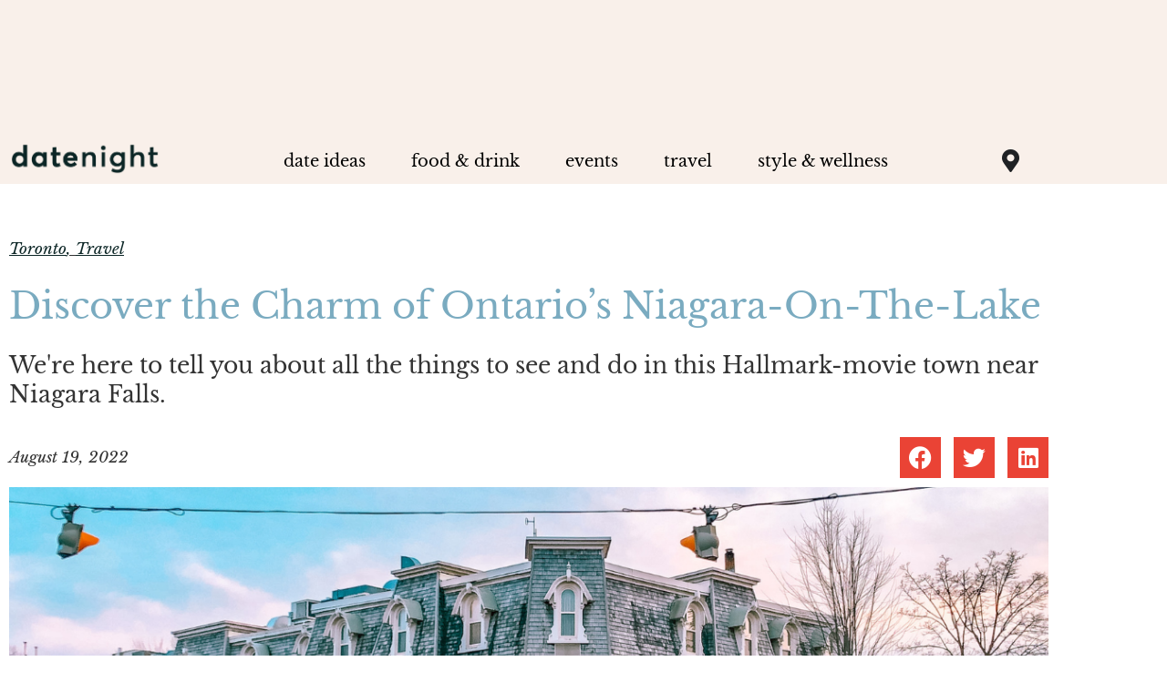

--- FILE ---
content_type: text/html; charset=UTF-8
request_url: https://itsdatenight.com/discover-the-charm-of-niagara-on-the-lake/
body_size: 25809
content:
<!doctype html>
<html lang="en-US">
<head>
	<meta charset="UTF-8">
	<meta name="viewport" content="width=device-width, initial-scale=1">
	<link rel="profile" href="https://gmpg.org/xfn/11">
	<meta name='robots' content='index, follow, max-image-preview:large, max-snippet:-1, max-video-preview:-1' />

	<!-- This site is optimized with the Yoast SEO Premium plugin v20.3 (Yoast SEO v26.7) - https://yoast.com/wordpress/plugins/seo/ -->
	<title>Discover the Charm of Ontario’s Niagara-On-The-Lake - datenight</title>
	<meta name="description" content="From our files on the prettiest places in Canada, we are here to tell you about all the things to see and do in this town near Niagara Falls." />
	<link rel="canonical" href="https://itsdatenight.com/discover-the-charm-of-niagara-on-the-lake/" />
	<meta property="og:locale" content="en_US" />
	<meta property="og:type" content="article" />
	<meta property="og:title" content="Discover the Charm of Ontario’s Niagara-On-The-Lake" />
	<meta property="og:description" content="From our files on the prettiest places in Canada, we are here to tell you about all the things to see and do in this Hallmark-movie town near Niagara Falls." />
	<meta property="og:url" content="https://itsdatenight.com/discover-the-charm-of-niagara-on-the-lake/" />
	<meta property="og:site_name" content="datenight" />
	<meta property="article:publisher" content="https://www.facebook.com/DateNightYYC" />
	<meta property="article:published_time" content="2022-08-19T21:01:00+00:00" />
	<meta property="article:modified_time" content="2022-08-22T21:03:32+00:00" />
	<meta property="og:image" content="https://itsdatenight.com/wp-content/uploads/2022/08/Untitled-design-7-pt0tn4ztp039klap4rr5a8wkk5fphjd7jignaez2x4.png" />
	<meta property="og:image:width" content="1200" />
	<meta property="og:image:height" content="500" />
	<meta property="og:image:type" content="image/png" />
	<meta name="author" content="Joshua Seaton" />
	<meta name="twitter:card" content="summary_large_image" />
	<meta name="twitter:title" content="Discover the Charm of Ontario’s Niagara-On-The-Lake" />
	<meta name="twitter:creator" content="@itsdatenight" />
	<meta name="twitter:site" content="@itsdatenight" />
	<meta name="twitter:label1" content="Written by" />
	<meta name="twitter:data1" content="Joshua Seaton" />
	<meta name="twitter:label2" content="Est. reading time" />
	<meta name="twitter:data2" content="4 minutes" />
	<script type="application/ld+json" class="yoast-schema-graph">{"@context":"https://schema.org","@graph":[{"@type":"Article","@id":"https://itsdatenight.com/discover-the-charm-of-niagara-on-the-lake/#article","isPartOf":{"@id":"https://itsdatenight.com/discover-the-charm-of-niagara-on-the-lake/"},"author":{"name":"Joshua Seaton","@id":"https://itsdatenight.com/#/schema/person/ae96d241af3adf6b3ffa47bbca25af96"},"headline":"Discover the Charm of Ontario’s Niagara-On-The-Lake","datePublished":"2022-08-19T21:01:00+00:00","dateModified":"2022-08-22T21:03:32+00:00","mainEntityOfPage":{"@id":"https://itsdatenight.com/discover-the-charm-of-niagara-on-the-lake/"},"wordCount":722,"publisher":{"@id":"https://itsdatenight.com/#organization"},"image":{"@id":"https://itsdatenight.com/discover-the-charm-of-niagara-on-the-lake/#primaryimage"},"thumbnailUrl":"https://itsdatenight.com/wp-content/uploads/2022/08/Untitled-design-7.png","keywords":["date ideas","date night","dating","niagara","niagara on the lake","ontario","Ontario Travel","what to do niagara","yyz","YYZ Dates"],"articleSection":["Toronto","Travel"],"inLanguage":"en-US"},{"@type":"WebPage","@id":"https://itsdatenight.com/discover-the-charm-of-niagara-on-the-lake/","url":"https://itsdatenight.com/discover-the-charm-of-niagara-on-the-lake/","name":"Discover the Charm of Ontario’s Niagara-On-The-Lake - datenight","isPartOf":{"@id":"https://itsdatenight.com/#website"},"primaryImageOfPage":{"@id":"https://itsdatenight.com/discover-the-charm-of-niagara-on-the-lake/#primaryimage"},"image":{"@id":"https://itsdatenight.com/discover-the-charm-of-niagara-on-the-lake/#primaryimage"},"thumbnailUrl":"https://itsdatenight.com/wp-content/uploads/2022/08/Untitled-design-7.png","datePublished":"2022-08-19T21:01:00+00:00","dateModified":"2022-08-22T21:03:32+00:00","description":"From our files on the prettiest places in Canada, we are here to tell you about all the things to see and do in this town near Niagara Falls.","breadcrumb":{"@id":"https://itsdatenight.com/discover-the-charm-of-niagara-on-the-lake/#breadcrumb"},"inLanguage":"en-US","potentialAction":[{"@type":"ReadAction","target":["https://itsdatenight.com/discover-the-charm-of-niagara-on-the-lake/"]}]},{"@type":"ImageObject","inLanguage":"en-US","@id":"https://itsdatenight.com/discover-the-charm-of-niagara-on-the-lake/#primaryimage","url":"https://itsdatenight.com/wp-content/uploads/2022/08/Untitled-design-7.png","contentUrl":"https://itsdatenight.com/wp-content/uploads/2022/08/Untitled-design-7.png","width":1200,"height":628},{"@type":"BreadcrumbList","@id":"https://itsdatenight.com/discover-the-charm-of-niagara-on-the-lake/#breadcrumb","itemListElement":[{"@type":"ListItem","position":1,"name":"Home","item":"https://itsdatenight.com/"},{"@type":"ListItem","position":2,"name":"Discover the Charm of Ontario’s Niagara-On-The-Lake"}]},{"@type":"WebSite","@id":"https://itsdatenight.com/#website","url":"https://itsdatenight.com/","name":"datenight","description":"your experience destination across Canada","publisher":{"@id":"https://itsdatenight.com/#organization"},"potentialAction":[{"@type":"SearchAction","target":{"@type":"EntryPoint","urlTemplate":"https://itsdatenight.com/?s={search_term_string}"},"query-input":{"@type":"PropertyValueSpecification","valueRequired":true,"valueName":"search_term_string"}}],"inLanguage":"en-US"},{"@type":"Organization","@id":"https://itsdatenight.com/#organization","name":"datenight","url":"https://itsdatenight.com/","logo":{"@type":"ImageObject","inLanguage":"en-US","@id":"https://itsdatenight.com/#/schema/logo/image/","url":"https://itsdatenight.com/wp-content/uploads/2022/03/149827306_2785385381776276_3125698155778086588_n.jpeg","contentUrl":"https://itsdatenight.com/wp-content/uploads/2022/03/149827306_2785385381776276_3125698155778086588_n.jpeg","width":959,"height":959,"caption":"datenight"},"image":{"@id":"https://itsdatenight.com/#/schema/logo/image/"},"sameAs":["https://www.facebook.com/DateNightYYC","https://x.com/itsdatenight","https://www.instagram.com/datenightyyc/","https://www.instagram.com/datenightyyz","https://www.instagram.com/datenightyeg","https://www.instagram.com/datenightcapital","https://www.instagram.com/datenightquebec","https://www.instagram.com/datenightgame","https://www.instagram.com/datenighthalifax","https://www.instagram.com/datenightbc","https://www.tiktok.com/@datenightcanada"]},{"@type":"Person","@id":"https://itsdatenight.com/#/schema/person/ae96d241af3adf6b3ffa47bbca25af96","name":"Joshua Seaton","image":{"@type":"ImageObject","inLanguage":"en-US","@id":"https://itsdatenight.com/#/schema/person/image/","url":"https://secure.gravatar.com/avatar/0145adb83f32752d055efab1a78c688d4b82cca95e87d10f4aa7e2cbeb125e3b?s=96&d=mm&r=g","contentUrl":"https://secure.gravatar.com/avatar/0145adb83f32752d055efab1a78c688d4b82cca95e87d10f4aa7e2cbeb125e3b?s=96&d=mm&r=g","caption":"Joshua Seaton"},"sameAs":["http://www.itsdatenight.com","www.instagram.com/datenightjosh","https://www.linkedin.com/in/joshuaseaton/"],"url":"https://itsdatenight.com/author/josh/"}]}</script>
	<!-- / Yoast SEO Premium plugin. -->


<link rel='dns-prefetch' href='//www.googletagmanager.com' />
<link rel='dns-prefetch' href='//pagead2.googlesyndication.com' />
<link rel="alternate" type="application/rss+xml" title="datenight &raquo; Feed" href="https://itsdatenight.com/feed/" />
<link rel="alternate" type="application/rss+xml" title="datenight &raquo; Comments Feed" href="https://itsdatenight.com/comments/feed/" />
<link rel="alternate" title="oEmbed (JSON)" type="application/json+oembed" href="https://itsdatenight.com/wp-json/oembed/1.0/embed?url=https%3A%2F%2Fitsdatenight.com%2Fdiscover-the-charm-of-niagara-on-the-lake%2F" />
<link rel="alternate" title="oEmbed (XML)" type="text/xml+oembed" href="https://itsdatenight.com/wp-json/oembed/1.0/embed?url=https%3A%2F%2Fitsdatenight.com%2Fdiscover-the-charm-of-niagara-on-the-lake%2F&#038;format=xml" />
<style id='wp-img-auto-sizes-contain-inline-css'>
img:is([sizes=auto i],[sizes^="auto," i]){contain-intrinsic-size:3000px 1500px}
/*# sourceURL=wp-img-auto-sizes-contain-inline-css */
</style>
<style id='wp-emoji-styles-inline-css'>

	img.wp-smiley, img.emoji {
		display: inline !important;
		border: none !important;
		box-shadow: none !important;
		height: 1em !important;
		width: 1em !important;
		margin: 0 0.07em !important;
		vertical-align: -0.1em !important;
		background: none !important;
		padding: 0 !important;
	}
/*# sourceURL=wp-emoji-styles-inline-css */
</style>
<link rel='stylesheet' id='wp-block-library-css' href='https://itsdatenight.com/wp-includes/css/dist/block-library/style.min.css?ver=6.9' media='all' />
<style id='global-styles-inline-css'>
:root{--wp--preset--aspect-ratio--square: 1;--wp--preset--aspect-ratio--4-3: 4/3;--wp--preset--aspect-ratio--3-4: 3/4;--wp--preset--aspect-ratio--3-2: 3/2;--wp--preset--aspect-ratio--2-3: 2/3;--wp--preset--aspect-ratio--16-9: 16/9;--wp--preset--aspect-ratio--9-16: 9/16;--wp--preset--color--black: #000000;--wp--preset--color--cyan-bluish-gray: #abb8c3;--wp--preset--color--white: #ffffff;--wp--preset--color--pale-pink: #f78da7;--wp--preset--color--vivid-red: #cf2e2e;--wp--preset--color--luminous-vivid-orange: #ff6900;--wp--preset--color--luminous-vivid-amber: #fcb900;--wp--preset--color--light-green-cyan: #7bdcb5;--wp--preset--color--vivid-green-cyan: #00d084;--wp--preset--color--pale-cyan-blue: #8ed1fc;--wp--preset--color--vivid-cyan-blue: #0693e3;--wp--preset--color--vivid-purple: #9b51e0;--wp--preset--gradient--vivid-cyan-blue-to-vivid-purple: linear-gradient(135deg,rgb(6,147,227) 0%,rgb(155,81,224) 100%);--wp--preset--gradient--light-green-cyan-to-vivid-green-cyan: linear-gradient(135deg,rgb(122,220,180) 0%,rgb(0,208,130) 100%);--wp--preset--gradient--luminous-vivid-amber-to-luminous-vivid-orange: linear-gradient(135deg,rgb(252,185,0) 0%,rgb(255,105,0) 100%);--wp--preset--gradient--luminous-vivid-orange-to-vivid-red: linear-gradient(135deg,rgb(255,105,0) 0%,rgb(207,46,46) 100%);--wp--preset--gradient--very-light-gray-to-cyan-bluish-gray: linear-gradient(135deg,rgb(238,238,238) 0%,rgb(169,184,195) 100%);--wp--preset--gradient--cool-to-warm-spectrum: linear-gradient(135deg,rgb(74,234,220) 0%,rgb(151,120,209) 20%,rgb(207,42,186) 40%,rgb(238,44,130) 60%,rgb(251,105,98) 80%,rgb(254,248,76) 100%);--wp--preset--gradient--blush-light-purple: linear-gradient(135deg,rgb(255,206,236) 0%,rgb(152,150,240) 100%);--wp--preset--gradient--blush-bordeaux: linear-gradient(135deg,rgb(254,205,165) 0%,rgb(254,45,45) 50%,rgb(107,0,62) 100%);--wp--preset--gradient--luminous-dusk: linear-gradient(135deg,rgb(255,203,112) 0%,rgb(199,81,192) 50%,rgb(65,88,208) 100%);--wp--preset--gradient--pale-ocean: linear-gradient(135deg,rgb(255,245,203) 0%,rgb(182,227,212) 50%,rgb(51,167,181) 100%);--wp--preset--gradient--electric-grass: linear-gradient(135deg,rgb(202,248,128) 0%,rgb(113,206,126) 100%);--wp--preset--gradient--midnight: linear-gradient(135deg,rgb(2,3,129) 0%,rgb(40,116,252) 100%);--wp--preset--font-size--small: 13px;--wp--preset--font-size--medium: 20px;--wp--preset--font-size--large: 36px;--wp--preset--font-size--x-large: 42px;--wp--preset--spacing--20: 0.44rem;--wp--preset--spacing--30: 0.67rem;--wp--preset--spacing--40: 1rem;--wp--preset--spacing--50: 1.5rem;--wp--preset--spacing--60: 2.25rem;--wp--preset--spacing--70: 3.38rem;--wp--preset--spacing--80: 5.06rem;--wp--preset--shadow--natural: 6px 6px 9px rgba(0, 0, 0, 0.2);--wp--preset--shadow--deep: 12px 12px 50px rgba(0, 0, 0, 0.4);--wp--preset--shadow--sharp: 6px 6px 0px rgba(0, 0, 0, 0.2);--wp--preset--shadow--outlined: 6px 6px 0px -3px rgb(255, 255, 255), 6px 6px rgb(0, 0, 0);--wp--preset--shadow--crisp: 6px 6px 0px rgb(0, 0, 0);}:root { --wp--style--global--content-size: 800px;--wp--style--global--wide-size: 1200px; }:where(body) { margin: 0; }.wp-site-blocks > .alignleft { float: left; margin-right: 2em; }.wp-site-blocks > .alignright { float: right; margin-left: 2em; }.wp-site-blocks > .aligncenter { justify-content: center; margin-left: auto; margin-right: auto; }:where(.wp-site-blocks) > * { margin-block-start: 24px; margin-block-end: 0; }:where(.wp-site-blocks) > :first-child { margin-block-start: 0; }:where(.wp-site-blocks) > :last-child { margin-block-end: 0; }:root { --wp--style--block-gap: 24px; }:root :where(.is-layout-flow) > :first-child{margin-block-start: 0;}:root :where(.is-layout-flow) > :last-child{margin-block-end: 0;}:root :where(.is-layout-flow) > *{margin-block-start: 24px;margin-block-end: 0;}:root :where(.is-layout-constrained) > :first-child{margin-block-start: 0;}:root :where(.is-layout-constrained) > :last-child{margin-block-end: 0;}:root :where(.is-layout-constrained) > *{margin-block-start: 24px;margin-block-end: 0;}:root :where(.is-layout-flex){gap: 24px;}:root :where(.is-layout-grid){gap: 24px;}.is-layout-flow > .alignleft{float: left;margin-inline-start: 0;margin-inline-end: 2em;}.is-layout-flow > .alignright{float: right;margin-inline-start: 2em;margin-inline-end: 0;}.is-layout-flow > .aligncenter{margin-left: auto !important;margin-right: auto !important;}.is-layout-constrained > .alignleft{float: left;margin-inline-start: 0;margin-inline-end: 2em;}.is-layout-constrained > .alignright{float: right;margin-inline-start: 2em;margin-inline-end: 0;}.is-layout-constrained > .aligncenter{margin-left: auto !important;margin-right: auto !important;}.is-layout-constrained > :where(:not(.alignleft):not(.alignright):not(.alignfull)){max-width: var(--wp--style--global--content-size);margin-left: auto !important;margin-right: auto !important;}.is-layout-constrained > .alignwide{max-width: var(--wp--style--global--wide-size);}body .is-layout-flex{display: flex;}.is-layout-flex{flex-wrap: wrap;align-items: center;}.is-layout-flex > :is(*, div){margin: 0;}body .is-layout-grid{display: grid;}.is-layout-grid > :is(*, div){margin: 0;}body{padding-top: 0px;padding-right: 0px;padding-bottom: 0px;padding-left: 0px;}a:where(:not(.wp-element-button)){text-decoration: underline;}:root :where(.wp-element-button, .wp-block-button__link){background-color: #32373c;border-width: 0;color: #fff;font-family: inherit;font-size: inherit;font-style: inherit;font-weight: inherit;letter-spacing: inherit;line-height: inherit;padding-top: calc(0.667em + 2px);padding-right: calc(1.333em + 2px);padding-bottom: calc(0.667em + 2px);padding-left: calc(1.333em + 2px);text-decoration: none;text-transform: inherit;}.has-black-color{color: var(--wp--preset--color--black) !important;}.has-cyan-bluish-gray-color{color: var(--wp--preset--color--cyan-bluish-gray) !important;}.has-white-color{color: var(--wp--preset--color--white) !important;}.has-pale-pink-color{color: var(--wp--preset--color--pale-pink) !important;}.has-vivid-red-color{color: var(--wp--preset--color--vivid-red) !important;}.has-luminous-vivid-orange-color{color: var(--wp--preset--color--luminous-vivid-orange) !important;}.has-luminous-vivid-amber-color{color: var(--wp--preset--color--luminous-vivid-amber) !important;}.has-light-green-cyan-color{color: var(--wp--preset--color--light-green-cyan) !important;}.has-vivid-green-cyan-color{color: var(--wp--preset--color--vivid-green-cyan) !important;}.has-pale-cyan-blue-color{color: var(--wp--preset--color--pale-cyan-blue) !important;}.has-vivid-cyan-blue-color{color: var(--wp--preset--color--vivid-cyan-blue) !important;}.has-vivid-purple-color{color: var(--wp--preset--color--vivid-purple) !important;}.has-black-background-color{background-color: var(--wp--preset--color--black) !important;}.has-cyan-bluish-gray-background-color{background-color: var(--wp--preset--color--cyan-bluish-gray) !important;}.has-white-background-color{background-color: var(--wp--preset--color--white) !important;}.has-pale-pink-background-color{background-color: var(--wp--preset--color--pale-pink) !important;}.has-vivid-red-background-color{background-color: var(--wp--preset--color--vivid-red) !important;}.has-luminous-vivid-orange-background-color{background-color: var(--wp--preset--color--luminous-vivid-orange) !important;}.has-luminous-vivid-amber-background-color{background-color: var(--wp--preset--color--luminous-vivid-amber) !important;}.has-light-green-cyan-background-color{background-color: var(--wp--preset--color--light-green-cyan) !important;}.has-vivid-green-cyan-background-color{background-color: var(--wp--preset--color--vivid-green-cyan) !important;}.has-pale-cyan-blue-background-color{background-color: var(--wp--preset--color--pale-cyan-blue) !important;}.has-vivid-cyan-blue-background-color{background-color: var(--wp--preset--color--vivid-cyan-blue) !important;}.has-vivid-purple-background-color{background-color: var(--wp--preset--color--vivid-purple) !important;}.has-black-border-color{border-color: var(--wp--preset--color--black) !important;}.has-cyan-bluish-gray-border-color{border-color: var(--wp--preset--color--cyan-bluish-gray) !important;}.has-white-border-color{border-color: var(--wp--preset--color--white) !important;}.has-pale-pink-border-color{border-color: var(--wp--preset--color--pale-pink) !important;}.has-vivid-red-border-color{border-color: var(--wp--preset--color--vivid-red) !important;}.has-luminous-vivid-orange-border-color{border-color: var(--wp--preset--color--luminous-vivid-orange) !important;}.has-luminous-vivid-amber-border-color{border-color: var(--wp--preset--color--luminous-vivid-amber) !important;}.has-light-green-cyan-border-color{border-color: var(--wp--preset--color--light-green-cyan) !important;}.has-vivid-green-cyan-border-color{border-color: var(--wp--preset--color--vivid-green-cyan) !important;}.has-pale-cyan-blue-border-color{border-color: var(--wp--preset--color--pale-cyan-blue) !important;}.has-vivid-cyan-blue-border-color{border-color: var(--wp--preset--color--vivid-cyan-blue) !important;}.has-vivid-purple-border-color{border-color: var(--wp--preset--color--vivid-purple) !important;}.has-vivid-cyan-blue-to-vivid-purple-gradient-background{background: var(--wp--preset--gradient--vivid-cyan-blue-to-vivid-purple) !important;}.has-light-green-cyan-to-vivid-green-cyan-gradient-background{background: var(--wp--preset--gradient--light-green-cyan-to-vivid-green-cyan) !important;}.has-luminous-vivid-amber-to-luminous-vivid-orange-gradient-background{background: var(--wp--preset--gradient--luminous-vivid-amber-to-luminous-vivid-orange) !important;}.has-luminous-vivid-orange-to-vivid-red-gradient-background{background: var(--wp--preset--gradient--luminous-vivid-orange-to-vivid-red) !important;}.has-very-light-gray-to-cyan-bluish-gray-gradient-background{background: var(--wp--preset--gradient--very-light-gray-to-cyan-bluish-gray) !important;}.has-cool-to-warm-spectrum-gradient-background{background: var(--wp--preset--gradient--cool-to-warm-spectrum) !important;}.has-blush-light-purple-gradient-background{background: var(--wp--preset--gradient--blush-light-purple) !important;}.has-blush-bordeaux-gradient-background{background: var(--wp--preset--gradient--blush-bordeaux) !important;}.has-luminous-dusk-gradient-background{background: var(--wp--preset--gradient--luminous-dusk) !important;}.has-pale-ocean-gradient-background{background: var(--wp--preset--gradient--pale-ocean) !important;}.has-electric-grass-gradient-background{background: var(--wp--preset--gradient--electric-grass) !important;}.has-midnight-gradient-background{background: var(--wp--preset--gradient--midnight) !important;}.has-small-font-size{font-size: var(--wp--preset--font-size--small) !important;}.has-medium-font-size{font-size: var(--wp--preset--font-size--medium) !important;}.has-large-font-size{font-size: var(--wp--preset--font-size--large) !important;}.has-x-large-font-size{font-size: var(--wp--preset--font-size--x-large) !important;}
:root :where(.wp-block-pullquote){font-size: 1.5em;line-height: 1.6;}
/*# sourceURL=global-styles-inline-css */
</style>
<style id='age-gate-custom-inline-css'>
:root{--ag-background-color: rgba(255,255,255,0.8);--ag-background-image: url(https://itsdatenight.com/wp-content/uploads/2021/06/blurredimage.jpg);--ag-background-image-position: center center;--ag-background-image-opacity: 1;--ag-form-background: rgba(255,255,255,1);--ag-text-color: #000000;--ag-blur: 5px;}
/*# sourceURL=age-gate-custom-inline-css */
</style>
<link rel='stylesheet' id='age-gate-css' href='https://itsdatenight.com/wp-content/plugins/age-gate/dist/main.css?ver=3.7.2' media='all' />
<style id='age-gate-options-inline-css'>
:root{--ag-background-color: rgba(255,255,255,0.8);--ag-background-image: url(https://itsdatenight.com/wp-content/uploads/2021/06/blurredimage.jpg);--ag-background-image-position: center center;--ag-background-image-opacity: 1;--ag-form-background: rgba(255,255,255,1);--ag-text-color: #000000;--ag-blur: 5px;}
/*# sourceURL=age-gate-options-inline-css */
</style>
<link rel='stylesheet' id='mc4wp-form-themes-css' href='https://itsdatenight.com/wp-content/plugins/mailchimp-for-wp/assets/css/form-themes.css?ver=4.10.9' media='all' />
<link rel='stylesheet' id='hello-elementor-css' href='https://itsdatenight.com/wp-content/themes/hello-elementor/assets/css/reset.css?ver=3.4.5' media='all' />
<link rel='stylesheet' id='hello-elementor-theme-style-css' href='https://itsdatenight.com/wp-content/themes/hello-elementor/assets/css/theme.css?ver=3.4.5' media='all' />
<link rel='stylesheet' id='hello-elementor-header-footer-css' href='https://itsdatenight.com/wp-content/themes/hello-elementor/assets/css/header-footer.css?ver=3.4.5' media='all' />
<link rel='stylesheet' id='elementor-frontend-css' href='https://itsdatenight.com/wp-content/plugins/elementor/assets/css/frontend.min.css?ver=3.34.1' media='all' />
<link rel='stylesheet' id='widget-image-css' href='https://itsdatenight.com/wp-content/plugins/elementor/assets/css/widget-image.min.css?ver=3.34.1' media='all' />
<link rel='stylesheet' id='widget-nav-menu-css' href='https://itsdatenight.com/wp-content/plugins/elementor-pro/assets/css/widget-nav-menu.min.css?ver=3.33.2' media='all' />
<link rel='stylesheet' id='widget-heading-css' href='https://itsdatenight.com/wp-content/plugins/elementor/assets/css/widget-heading.min.css?ver=3.34.1' media='all' />
<link rel='stylesheet' id='widget-mega-menu-css' href='https://itsdatenight.com/wp-content/plugins/elementor-pro/assets/css/widget-mega-menu.min.css?ver=3.33.2' media='all' />
<link rel='stylesheet' id='e-animation-fadeIn-css' href='https://itsdatenight.com/wp-content/plugins/elementor/assets/lib/animations/styles/fadeIn.min.css?ver=3.34.1' media='all' />
<link rel='stylesheet' id='widget-icon-list-css' href='https://itsdatenight.com/wp-content/plugins/elementor/assets/css/widget-icon-list.min.css?ver=3.34.1' media='all' />
<link rel='stylesheet' id='widget-post-info-css' href='https://itsdatenight.com/wp-content/plugins/elementor-pro/assets/css/widget-post-info.min.css?ver=3.33.2' media='all' />
<link rel='stylesheet' id='elementor-icons-shared-0-css' href='https://itsdatenight.com/wp-content/plugins/elementor/assets/lib/font-awesome/css/fontawesome.min.css?ver=5.15.3' media='all' />
<link rel='stylesheet' id='elementor-icons-fa-regular-css' href='https://itsdatenight.com/wp-content/plugins/elementor/assets/lib/font-awesome/css/regular.min.css?ver=5.15.3' media='all' />
<link rel='stylesheet' id='elementor-icons-fa-solid-css' href='https://itsdatenight.com/wp-content/plugins/elementor/assets/lib/font-awesome/css/solid.min.css?ver=5.15.3' media='all' />
<link rel='stylesheet' id='widget-share-buttons-css' href='https://itsdatenight.com/wp-content/plugins/elementor-pro/assets/css/widget-share-buttons.min.css?ver=3.33.2' media='all' />
<link rel='stylesheet' id='e-apple-webkit-css' href='https://itsdatenight.com/wp-content/plugins/elementor/assets/css/conditionals/apple-webkit.min.css?ver=3.34.1' media='all' />
<link rel='stylesheet' id='elementor-icons-fa-brands-css' href='https://itsdatenight.com/wp-content/plugins/elementor/assets/lib/font-awesome/css/brands.min.css?ver=5.15.3' media='all' />
<link rel='stylesheet' id='widget-posts-css' href='https://itsdatenight.com/wp-content/plugins/elementor-pro/assets/css/widget-posts.min.css?ver=3.33.2' media='all' />
<link rel='stylesheet' id='widget-spacer-css' href='https://itsdatenight.com/wp-content/plugins/elementor/assets/css/widget-spacer.min.css?ver=3.34.1' media='all' />
<link rel='stylesheet' id='widget-divider-css' href='https://itsdatenight.com/wp-content/plugins/elementor/assets/css/widget-divider.min.css?ver=3.34.1' media='all' />
<link rel='stylesheet' id='e-popup-css' href='https://itsdatenight.com/wp-content/plugins/elementor-pro/assets/css/conditionals/popup.min.css?ver=3.33.2' media='all' />
<link rel='stylesheet' id='elementor-icons-css' href='https://itsdatenight.com/wp-content/plugins/elementor/assets/lib/eicons/css/elementor-icons.min.css?ver=5.45.0' media='all' />
<link rel='stylesheet' id='elementor-post-38367-css' href='https://itsdatenight.com/wp-content/uploads/elementor/css/post-38367.css?ver=1768602393' media='all' />
<link rel='stylesheet' id='font-awesome-5-all-css' href='https://itsdatenight.com/wp-content/plugins/elementor/assets/lib/font-awesome/css/all.min.css?ver=3.34.1' media='all' />
<link rel='stylesheet' id='font-awesome-4-shim-css' href='https://itsdatenight.com/wp-content/plugins/elementor/assets/lib/font-awesome/css/v4-shims.min.css?ver=3.34.1' media='all' />
<link rel='stylesheet' id='elementor-post-70299-css' href='https://itsdatenight.com/wp-content/uploads/elementor/css/post-70299.css?ver=1768602393' media='all' />
<link rel='stylesheet' id='elementor-post-38372-css' href='https://itsdatenight.com/wp-content/uploads/elementor/css/post-38372.css?ver=1768602394' media='all' />
<link rel='stylesheet' id='elementor-post-51217-css' href='https://itsdatenight.com/wp-content/uploads/elementor/css/post-51217.css?ver=1768602418' media='all' />
<link rel='stylesheet' id='elementor-post-51535-css' href='https://itsdatenight.com/wp-content/uploads/elementor/css/post-51535.css?ver=1768602394' media='all' />
<link rel='stylesheet' id='elementor-post-38387-css' href='https://itsdatenight.com/wp-content/uploads/elementor/css/post-38387.css?ver=1768602394' media='all' />
<link rel='stylesheet' id='elementor-gf-local-librebaskerville-css' href='https://itsdatenight.com/wp-content/uploads/elementor/google-fonts/css/librebaskerville.css?ver=1742223288' media='all' />
<link rel='stylesheet' id='elementor-gf-local-rubik-css' href='https://itsdatenight.com/wp-content/uploads/elementor/google-fonts/css/rubik.css?ver=1742223292' media='all' />
<script src="https://itsdatenight.com/wp-includes/js/jquery/jquery.min.js?ver=3.7.1" id="jquery-core-js"></script>
<script src="https://itsdatenight.com/wp-includes/js/jquery/jquery-migrate.min.js?ver=3.4.1" id="jquery-migrate-js"></script>
<script src="https://itsdatenight.com/wp-content/plugins/elementor/assets/lib/font-awesome/js/v4-shims.min.js?ver=3.34.1" id="font-awesome-4-shim-js"></script>

<!-- Google tag (gtag.js) snippet added by Site Kit -->
<!-- Google Analytics snippet added by Site Kit -->
<script src="https://www.googletagmanager.com/gtag/js?id=GT-WBZN6LP" id="google_gtagjs-js" async></script>
<script id="google_gtagjs-js-after">
window.dataLayer = window.dataLayer || [];function gtag(){dataLayer.push(arguments);}
gtag("set","linker",{"domains":["itsdatenight.com"]});
gtag("js", new Date());
gtag("set", "developer_id.dZTNiMT", true);
gtag("config", "GT-WBZN6LP");
//# sourceURL=google_gtagjs-js-after
</script>
<link rel="https://api.w.org/" href="https://itsdatenight.com/wp-json/" /><link rel="alternate" title="JSON" type="application/json" href="https://itsdatenight.com/wp-json/wp/v2/posts/53854" /><link rel="EditURI" type="application/rsd+xml" title="RSD" href="https://itsdatenight.com/xmlrpc.php?rsd" />
<meta name="generator" content="WordPress 6.9" />
<link rel='shortlink' href='https://itsdatenight.com/?p=53854' />
<meta name="generator" content="Site Kit by Google 1.170.0" /><meta name="description" content="We&#039;re here to tell you about all the things to see and do in this Hallmark-movie town near Niagara Falls.">

<!-- Google AdSense meta tags added by Site Kit -->
<meta name="google-adsense-platform-account" content="ca-host-pub-2644536267352236">
<meta name="google-adsense-platform-domain" content="sitekit.withgoogle.com">
<!-- End Google AdSense meta tags added by Site Kit -->
<meta name="generator" content="Elementor 3.34.1; settings: css_print_method-external, google_font-enabled, font_display-auto">

<!-- WordPress Facebook Integration Begin -->
<!-- Facebook Pixel Code -->
<script>
!function(f,b,e,v,n,t,s){if(f.fbq)return;n=f.fbq=function(){n.callMethod?
n.callMethod.apply(n,arguments):n.queue.push(arguments)};if(!f._fbq)f._fbq=n;
n.push=n;n.loaded=!0;n.version='2.0';n.queue=[];t=b.createElement(e);t.async=!0;
t.src=v;s=b.getElementsByTagName(e)[0];s.parentNode.insertBefore(t,s)}(window,
document,'script','https://connect.facebook.net/en_US/fbevents.js');
fbq('init', '133634447424730', {}, {
    "agent": "wordpress-6.9-1.6.0"
});

fbq('track', 'PageView', {
    "source": "wordpress",
    "version": "6.9",
    "pluginVersion": "1.6.0"
});
</script>
<!-- DO NOT MODIFY -->
<!-- End Facebook Pixel Code -->
<!-- WordPress Facebook Integration end -->
      
<!-- Facebook Pixel Code -->
<noscript>
<img height="1" width="1" style="display:none"
src="https://www.facebook.com/tr?id=133634447424730&ev=PageView&noscript=1"/>
</noscript>
<!-- DO NOT MODIFY -->
<!-- End Facebook Pixel Code -->
    
<script>
  (function(w, d, t, h, s, n) {
    w.FlodeskObject = n;
    var fn = function() {
      (w[n].q = w[n].q || []).push(arguments);
    };
    w[n] = w[n] || fn;
    var f = d.getElementsByTagName(t)[0];
    var v = '?v=' + Math.floor(new Date().getTime() / (120 * 1000)) * 60;
    var sm = d.createElement(t);
    sm.async = true;
    sm.type = 'module';
    sm.src = h + s + '.mjs' + v;
    f.parentNode.insertBefore(sm, f);
    var sn = d.createElement(t);
    sn.async = true;
    sn.noModule = true;
    sn.src = h + s + '.js' + v;
    f.parentNode.insertBefore(sn, f);
  })(window, document, 'script', 'https://assets.flodesk.com', '/universal', 'fd');
</script>
			<style>
				.e-con.e-parent:nth-of-type(n+4):not(.e-lazyloaded):not(.e-no-lazyload),
				.e-con.e-parent:nth-of-type(n+4):not(.e-lazyloaded):not(.e-no-lazyload) * {
					background-image: none !important;
				}
				@media screen and (max-height: 1024px) {
					.e-con.e-parent:nth-of-type(n+3):not(.e-lazyloaded):not(.e-no-lazyload),
					.e-con.e-parent:nth-of-type(n+3):not(.e-lazyloaded):not(.e-no-lazyload) * {
						background-image: none !important;
					}
				}
				@media screen and (max-height: 640px) {
					.e-con.e-parent:nth-of-type(n+2):not(.e-lazyloaded):not(.e-no-lazyload),
					.e-con.e-parent:nth-of-type(n+2):not(.e-lazyloaded):not(.e-no-lazyload) * {
						background-image: none !important;
					}
				}
			</style>
			
<!-- Google AdSense snippet added by Site Kit -->
<script async src="https://pagead2.googlesyndication.com/pagead/js/adsbygoogle.js?client=ca-pub-1534779495945928&amp;host=ca-host-pub-2644536267352236" crossorigin="anonymous"></script>

<!-- End Google AdSense snippet added by Site Kit -->
<link rel="icon" href="https://itsdatenight.com/wp-content/uploads/2020/04/cropped-favicon-32x32.png" sizes="32x32" />
<link rel="icon" href="https://itsdatenight.com/wp-content/uploads/2020/04/cropped-favicon-192x192.png" sizes="192x192" />
<link rel="apple-touch-icon" href="https://itsdatenight.com/wp-content/uploads/2020/04/cropped-favicon-180x180.png" />
<meta name="msapplication-TileImage" content="https://itsdatenight.com/wp-content/uploads/2020/04/cropped-favicon-270x270.png" />
		<style id="wp-custom-css">
			/*
 *  Hide Ajax Load More button
 */
/*.alm-load-more-btn {
	display:none !important;
}
*/
/*
 * Hide Awards Page
 */
.awards {
	display:none !important;
}

.elementor-38387 .elementor-element.elementor-element-4c568cad .elementor-post__card .elementor-post__badge {
	background-color:var(--e-global-color-accent );
}

.elementor-post__badge {
	background-color:var(--e-global-color-accent );
}

/*
 * Cities Nav Menu Sub Arrow
 */
.elementor-nav-menu .sub-arrow {
	padding-bottom:17px;
	font-size:23px;
	color:#0B2525;
}

/* 
 * MailChimp Styles
 */
.mc_button {
	margin-top: 20px;
}

.mc_button input {
	width:100%;
}
.mc4wp-form-fields {
	font-family:'Libre Baskerville';
}

/* 
 * Post Card Styles
 */
.elementor-post__card a {
	color: var(--e-global-color-0f6e55f);
}
.elementor-post__card .elementor-post__badge {
    background-color: var(--e-global-color-accent);
    border-radius: 0px;
    margin: 0px;
    font-family: var(--e-global-typography-37882f7-font-family), Sans-serif;
    font-weight: var(--e-global-typography-37882f7-font-weight);
    line-height: var(--e-global-typography-37882f7-line-height);
    letter-spacing: var(--e-global-typography-37882f7-letter-spacing);
    word-spacing: var(--e-global-typography-37882f7-word-spacing);
}

.elementor-post__title a {
	font-family: var(--e-global-typography-acc57d2-font-family), Sans-serif;
    font-size: var(--e-global-typography-acc57d2-font-size);
    font-weight: var(--e-global-typography-acc57d2-font-weight);
    line-height: var(--e-global-typography-acc57d2-line-height);
    letter-spacing: var(--e-global-typography-acc57d2-letter-spacing);
    word-spacing: var(--e-global-typography-acc57d2-word-spacing);
}

h2.elementor-heading-title.elementor-size-default {
	font-family: var(--e-global-typography-a14f88e-font-family), Sans-serif;
    font-size: var(--e-global-typography-a14f88e-font-size);
    font-weight: var(--e-global-typography-a14f88e-font-weight);
    font-style: var(--e-global-typography-a14f88e-font-style);
    line-height: var(--e-global-typography-a14f88e-line-height);
    letter-spacing: var(--e-global-typography-a14f88e-letter-spacing);
    word-spacing: var(--e-global-typography-a14f88e-word-spacing);
}

/* 
 * Cities Banner Styles
 */


/* 
 * Cities Menu Styles
 */
.elementor-nav-menu--dropdown a:hover {
	background-color:white;
}

.elementor-nav-menu--dropdown .elementor-item:hover {
	background-color:white;
}
.elementor-nav-menu--dropdown .elementor-item.elementor-item-active {
	background-color:white;
}

a { 
color: var(--e-global-color-accent);
}

/*
 * Blog Styles
 */
.elementor-icon-list-items .elementor-icon-list-item .elementor-icon-list-text {
	font-family: "Libre Baskerville", Sans-serif;
    font-size: 17px;
    font-weight: 400;
    line-height: 24px;
	  font-style: italic;

}

/* 
 * Instagram Embedd 
 */
.instagram-media.instagram-media-rendered {
	width:100%;
	max-width:100% !important;
}

/*
 * Password protect section
 */
.page-content .post-password-form {
	 display:grid;
  justify-content: center; /* Horizontally center */
  align-items: center; /* Vertically center */
	padding:20px
}

/*
 * Flodesk Forms
 */

#citySelector .elementor-button, .select-caret-down-wrapper {
	display:none;
}

#formPenticton,
#formHalifax,
#formQuebec,
#formOttawa,
#formVancouver,
#formEdmonton,
#formCalgary,
#formToronto {
	display:none;
}		</style>
		</head>
<body class="wp-singular post-template-default single single-post postid-53854 single-format-standard wp-custom-logo wp-embed-responsive wp-theme-hello-elementor hello-elementor-default elementor-default elementor-kit-38367 elementor-page-51217">


<a class="skip-link screen-reader-text" href="#content">Skip to content</a>

		<header data-elementor-type="header" data-elementor-id="70299" class="elementor elementor-70299 elementor-location-header" data-elementor-post-type="elementor_library">
					<section class="elementor-section elementor-top-section elementor-element elementor-element-5fd37c7 elementor-section-height-min-height elementor-section-items-stretch elementor-hidden-mobile elementor-hidden-tablet elementor-section-boxed elementor-section-height-default elementor-invisible" data-id="5fd37c7" data-element_type="section" data-settings="{&quot;background_background&quot;:&quot;classic&quot;,&quot;animation&quot;:&quot;fadeIn&quot;}">
						<div class="elementor-container elementor-column-gap-default">
					<div class="elementor-column elementor-col-50 elementor-top-column elementor-element elementor-element-ab5fe74" data-id="ab5fe74" data-element_type="column">
			<div class="elementor-widget-wrap elementor-element-populated">
						<div class="elementor-element elementor-element-60092d2 elementor-widget elementor-widget-image" data-id="60092d2" data-element_type="widget" data-widget_type="image.default">
				<div class="elementor-widget-container">
																<a href="https://itsdatenight.com">
							<img width="691" height="150" src="https://itsdatenight.com/wp-content/uploads/2021/03/cropped-cropped-logoSMGREEN.png" class="attachment-full size-full wp-image-38398" alt="" srcset="https://itsdatenight.com/wp-content/uploads/2021/03/cropped-cropped-logoSMGREEN.png 691w, https://itsdatenight.com/wp-content/uploads/2021/03/cropped-cropped-logoSMGREEN-300x65.png 300w" sizes="(max-width: 691px) 100vw, 691px" />								</a>
															</div>
				</div>
					</div>
		</div>
				<div class="elementor-column elementor-col-25 elementor-top-column elementor-element elementor-element-99068ca" data-id="99068ca" data-element_type="column">
			<div class="elementor-widget-wrap elementor-element-populated">
						<div class="elementor-element elementor-element-a539e8b elementor-nav-menu__align-center elementor-nav-menu--stretch elementor-nav-menu__text-align-center elementor-widget-mobile__width-initial elementor-nav-menu--dropdown-tablet elementor-nav-menu--toggle elementor-nav-menu--burger elementor-widget elementor-widget-nav-menu" data-id="a539e8b" data-element_type="widget" data-settings="{&quot;full_width&quot;:&quot;stretch&quot;,&quot;layout&quot;:&quot;horizontal&quot;,&quot;submenu_icon&quot;:{&quot;value&quot;:&quot;&lt;i class=\&quot;fas fa-caret-down\&quot; aria-hidden=\&quot;true\&quot;&gt;&lt;\/i&gt;&quot;,&quot;library&quot;:&quot;fa-solid&quot;},&quot;toggle&quot;:&quot;burger&quot;}" data-widget_type="nav-menu.default">
				<div class="elementor-widget-container">
								<nav aria-label="Menu" class="elementor-nav-menu--main elementor-nav-menu__container elementor-nav-menu--layout-horizontal e--pointer-underline e--animation-fade">
				<ul id="menu-1-a539e8b" class="elementor-nav-menu"><li class="menu-item menu-item-type-taxonomy menu-item-object-category menu-item-38445"><a href="https://itsdatenight.com/category/date-ideas/" class="elementor-item">date ideas</a></li>
<li class="menu-item menu-item-type-taxonomy menu-item-object-category menu-item-38448"><a href="https://itsdatenight.com/category/foodanddrink/" class="elementor-item">food &#038; drink</a></li>
<li class="menu-item menu-item-type-taxonomy menu-item-object-category menu-item-38447"><a href="https://itsdatenight.com/category/events/" class="elementor-item">events</a></li>
<li class="menu-item menu-item-type-taxonomy menu-item-object-category current-post-ancestor current-menu-parent current-post-parent menu-item-38449"><a href="https://itsdatenight.com/category/travel/" class="elementor-item">travel</a></li>
<li class="menu-item menu-item-type-taxonomy menu-item-object-category menu-item-64293"><a href="https://itsdatenight.com/category/fashion/" class="elementor-item">style &#038; wellness</a></li>
<li class="awards menu-item menu-item-type-post_type menu-item-object-page menu-item-75292"><a href="https://itsdatenight.com/awards/" class="elementor-item">awards</a></li>
</ul>			</nav>
					<div class="elementor-menu-toggle" role="button" tabindex="0" aria-label="Menu Toggle" aria-expanded="false">
			<i aria-hidden="true" role="presentation" class="elementor-menu-toggle__icon--open eicon-menu-bar"></i><i aria-hidden="true" role="presentation" class="elementor-menu-toggle__icon--close eicon-close"></i>		</div>
					<nav class="elementor-nav-menu--dropdown elementor-nav-menu__container" aria-hidden="true">
				<ul id="menu-2-a539e8b" class="elementor-nav-menu"><li class="menu-item menu-item-type-taxonomy menu-item-object-category menu-item-38445"><a href="https://itsdatenight.com/category/date-ideas/" class="elementor-item" tabindex="-1">date ideas</a></li>
<li class="menu-item menu-item-type-taxonomy menu-item-object-category menu-item-38448"><a href="https://itsdatenight.com/category/foodanddrink/" class="elementor-item" tabindex="-1">food &#038; drink</a></li>
<li class="menu-item menu-item-type-taxonomy menu-item-object-category menu-item-38447"><a href="https://itsdatenight.com/category/events/" class="elementor-item" tabindex="-1">events</a></li>
<li class="menu-item menu-item-type-taxonomy menu-item-object-category current-post-ancestor current-menu-parent current-post-parent menu-item-38449"><a href="https://itsdatenight.com/category/travel/" class="elementor-item" tabindex="-1">travel</a></li>
<li class="menu-item menu-item-type-taxonomy menu-item-object-category menu-item-64293"><a href="https://itsdatenight.com/category/fashion/" class="elementor-item" tabindex="-1">style &#038; wellness</a></li>
<li class="awards menu-item menu-item-type-post_type menu-item-object-page menu-item-75292"><a href="https://itsdatenight.com/awards/" class="elementor-item" tabindex="-1">awards</a></li>
</ul>			</nav>
						</div>
				</div>
					</div>
		</div>
				<div class="elementor-column elementor-col-25 elementor-top-column elementor-element elementor-element-9073db5" data-id="9073db5" data-element_type="column">
			<div class="elementor-widget-wrap elementor-element-populated">
						<div class="elementor-element elementor-element-8f039b6 e-full_width e-n-menu-layout-horizontal e-n-menu-tablet elementor-widget elementor-widget-n-menu" data-id="8f039b6" data-element_type="widget" data-settings="{&quot;menu_items&quot;:[{&quot;item_title&quot;:&quot;&quot;,&quot;_id&quot;:&quot;d0066b8&quot;,&quot;item_dropdown_content&quot;:&quot;yes&quot;,&quot;item_icon&quot;:{&quot;value&quot;:&quot;fas fa-map-marker-alt&quot;,&quot;library&quot;:&quot;fa-solid&quot;},&quot;item_icon_active&quot;:{&quot;value&quot;:&quot;fas fa-map-marker-alt&quot;,&quot;library&quot;:&quot;fa-solid&quot;},&quot;item_link&quot;:{&quot;url&quot;:&quot;&quot;,&quot;is_external&quot;:&quot;&quot;,&quot;nofollow&quot;:&quot;&quot;,&quot;custom_attributes&quot;:&quot;&quot;},&quot;element_id&quot;:&quot;&quot;}],&quot;content_width&quot;:&quot;full_width&quot;,&quot;item_layout&quot;:&quot;horizontal&quot;,&quot;open_on&quot;:&quot;hover&quot;,&quot;horizontal_scroll&quot;:&quot;disable&quot;,&quot;breakpoint_selector&quot;:&quot;tablet&quot;,&quot;menu_item_title_distance_from_content&quot;:{&quot;unit&quot;:&quot;px&quot;,&quot;size&quot;:0,&quot;sizes&quot;:[]},&quot;menu_item_title_distance_from_content_tablet&quot;:{&quot;unit&quot;:&quot;px&quot;,&quot;size&quot;:&quot;&quot;,&quot;sizes&quot;:[]},&quot;menu_item_title_distance_from_content_mobile&quot;:{&quot;unit&quot;:&quot;px&quot;,&quot;size&quot;:&quot;&quot;,&quot;sizes&quot;:[]}}" data-widget_type="mega-menu.default">
				<div class="elementor-widget-container">
							<nav class="e-n-menu" data-widget-number="149" aria-label="Menu">
					<button class="e-n-menu-toggle" id="menu-toggle-149" aria-haspopup="true" aria-expanded="false" aria-controls="menubar-149" aria-label="Menu Toggle">
			<span class="e-n-menu-toggle-icon e-open">
				<i class="eicon-menu-bar"></i>			</span>
			<span class="e-n-menu-toggle-icon e-close">
				<i class="eicon-close"></i>			</span>
		</button>
					<div class="e-n-menu-wrapper" id="menubar-149" aria-labelledby="menu-toggle-149">
				<ul class="e-n-menu-heading">
								<li class="e-n-menu-item">
				<div id="e-n-menu-title-1491" class="e-n-menu-title">
					<div class="e-n-menu-title-container">													<span class="e-n-menu-icon">
								<span class="icon-active"><i aria-hidden="true" class="fas fa-map-marker-alt"></i></span>
								<span class="icon-inactive"><i aria-hidden="true" class="fas fa-map-marker-alt"></i></span>
							</span>
												<span class="e-n-menu-title-text">
													</span>
					</div>											<button id="e-n-menu-dropdown-icon-1491" class="e-n-menu-dropdown-icon e-focus" data-tab-index="1" aria-haspopup="true" aria-expanded="false" aria-controls="e-n-menu-content-1491" >
							<span class="e-n-menu-dropdown-icon-opened">
																<span class="elementor-screen-only">Close </span>
							</span>
							<span class="e-n-menu-dropdown-icon-closed">
																<span class="elementor-screen-only">Open </span>
							</span>
						</button>
									</div>
									<div class="e-n-menu-content">
						<div id="e-n-menu-content-1491" data-tab-index="1" aria-labelledby="e-n-menu-dropdown-icon-1491" class="elementor-element elementor-element-02c5b0c e-flex e-con-boxed e-con e-child" data-id="02c5b0c" data-element_type="container" data-settings="{&quot;background_background&quot;:&quot;classic&quot;}">
					<div class="e-con-inner">
		<div class="elementor-element elementor-element-d560aeb e-con-full e-flex e-con e-child" data-id="d560aeb" data-element_type="container" data-settings="{&quot;background_background&quot;:&quot;classic&quot;}">
		<div class="elementor-element elementor-element-3b6ce6b e-con-full e-flex e-con e-child" data-id="3b6ce6b" data-element_type="container" data-settings="{&quot;background_background&quot;:&quot;classic&quot;}">
				<div class="elementor-element elementor-element-6dd15f5 elementor-widget elementor-widget-heading" data-id="6dd15f5" data-element_type="widget" data-widget_type="heading.default">
				<div class="elementor-widget-container">
					<h2 class="elementor-heading-title elementor-size-default">Canada</h2>				</div>
				</div>
				<div class="elementor-element elementor-element-871adfa elementor-nav-menu--dropdown-tablet elementor-nav-menu__text-align-aside elementor-nav-menu--toggle elementor-nav-menu--burger elementor-widget elementor-widget-nav-menu" data-id="871adfa" data-element_type="widget" data-settings="{&quot;layout&quot;:&quot;vertical&quot;,&quot;submenu_icon&quot;:{&quot;value&quot;:&quot;&lt;i class=\&quot;fas fa-caret-down\&quot; aria-hidden=\&quot;true\&quot;&gt;&lt;\/i&gt;&quot;,&quot;library&quot;:&quot;fa-solid&quot;},&quot;toggle&quot;:&quot;burger&quot;}" data-widget_type="nav-menu.default">
				<div class="elementor-widget-container">
								<nav aria-label="Menu" class="elementor-nav-menu--main elementor-nav-menu__container elementor-nav-menu--layout-vertical e--pointer-background e--animation-fade">
				<ul id="menu-1-871adfa" class="elementor-nav-menu sm-vertical"><li class="menu-item menu-item-type-post_type menu-item-object-page menu-item-70286"><a href="https://itsdatenight.com/britishcolumbia/" class="elementor-item">British Columbia</a></li>
<li class="menu-item menu-item-type-post_type menu-item-object-page menu-item-70287"><a href="https://itsdatenight.com/calgary/" class="elementor-item">Calgary</a></li>
<li class="menu-item menu-item-type-post_type menu-item-object-page menu-item-70288"><a href="https://itsdatenight.com/edmonton/" class="elementor-item">Edmonton</a></li>
<li class="menu-item menu-item-type-post_type menu-item-object-page menu-item-70289"><a href="https://itsdatenight.com/halifax/" class="elementor-item">Halifax</a></li>
<li class="menu-item menu-item-type-post_type menu-item-object-page menu-item-70290"><a href="https://itsdatenight.com/ottawa/" class="elementor-item">Ottawa</a></li>
<li class="menu-item menu-item-type-post_type menu-item-object-page menu-item-70291"><a href="https://itsdatenight.com/quebec/" class="elementor-item">Quebec</a></li>
<li class="menu-item menu-item-type-post_type menu-item-object-page menu-item-70292"><a href="https://itsdatenight.com/toronto/" class="elementor-item">Toronto</a></li>
</ul>			</nav>
					<div class="elementor-menu-toggle" role="button" tabindex="0" aria-label="Menu Toggle" aria-expanded="false">
			<i aria-hidden="true" role="presentation" class="elementor-menu-toggle__icon--open eicon-menu-bar"></i><i aria-hidden="true" role="presentation" class="elementor-menu-toggle__icon--close eicon-close"></i>		</div>
					<nav class="elementor-nav-menu--dropdown elementor-nav-menu__container" aria-hidden="true">
				<ul id="menu-2-871adfa" class="elementor-nav-menu sm-vertical"><li class="menu-item menu-item-type-post_type menu-item-object-page menu-item-70286"><a href="https://itsdatenight.com/britishcolumbia/" class="elementor-item" tabindex="-1">British Columbia</a></li>
<li class="menu-item menu-item-type-post_type menu-item-object-page menu-item-70287"><a href="https://itsdatenight.com/calgary/" class="elementor-item" tabindex="-1">Calgary</a></li>
<li class="menu-item menu-item-type-post_type menu-item-object-page menu-item-70288"><a href="https://itsdatenight.com/edmonton/" class="elementor-item" tabindex="-1">Edmonton</a></li>
<li class="menu-item menu-item-type-post_type menu-item-object-page menu-item-70289"><a href="https://itsdatenight.com/halifax/" class="elementor-item" tabindex="-1">Halifax</a></li>
<li class="menu-item menu-item-type-post_type menu-item-object-page menu-item-70290"><a href="https://itsdatenight.com/ottawa/" class="elementor-item" tabindex="-1">Ottawa</a></li>
<li class="menu-item menu-item-type-post_type menu-item-object-page menu-item-70291"><a href="https://itsdatenight.com/quebec/" class="elementor-item" tabindex="-1">Quebec</a></li>
<li class="menu-item menu-item-type-post_type menu-item-object-page menu-item-70292"><a href="https://itsdatenight.com/toronto/" class="elementor-item" tabindex="-1">Toronto</a></li>
</ul>			</nav>
						</div>
				</div>
				</div>
				</div>
					</div>
				</div>
							</div>
							</li>
						</ul>
			</div>
		</nav>
						</div>
				</div>
					</div>
		</div>
					</div>
		</section>
				<section class="elementor-section elementor-top-section elementor-element elementor-element-81e61e2 elementor-section-height-min-height elementor-section-items-stretch elementor-hidden-desktop elementor-section-boxed elementor-section-height-default" data-id="81e61e2" data-element_type="section" data-settings="{&quot;background_background&quot;:&quot;classic&quot;,&quot;animation_mobile&quot;:&quot;fadeIn&quot;}">
						<div class="elementor-container elementor-column-gap-default">
					<div class="elementor-column elementor-col-25 elementor-top-column elementor-element elementor-element-edfcecc" data-id="edfcecc" data-element_type="column">
			<div class="elementor-widget-wrap elementor-element-populated">
						<div class="elementor-element elementor-element-fed2212 elementor-nav-menu__align-center elementor-nav-menu--stretch elementor-nav-menu__text-align-center elementor-widget-mobile__width-initial elementor-nav-menu--dropdown-tablet elementor-nav-menu--toggle elementor-nav-menu--burger elementor-widget elementor-widget-nav-menu" data-id="fed2212" data-element_type="widget" data-settings="{&quot;full_width&quot;:&quot;stretch&quot;,&quot;layout&quot;:&quot;horizontal&quot;,&quot;submenu_icon&quot;:{&quot;value&quot;:&quot;&lt;i class=\&quot;fas fa-caret-down\&quot; aria-hidden=\&quot;true\&quot;&gt;&lt;\/i&gt;&quot;,&quot;library&quot;:&quot;fa-solid&quot;},&quot;toggle&quot;:&quot;burger&quot;}" data-widget_type="nav-menu.default">
				<div class="elementor-widget-container">
								<nav aria-label="Menu" class="elementor-nav-menu--main elementor-nav-menu__container elementor-nav-menu--layout-horizontal e--pointer-underline e--animation-fade">
				<ul id="menu-1-fed2212" class="elementor-nav-menu"><li class="menu-item menu-item-type-taxonomy menu-item-object-category menu-item-38445"><a href="https://itsdatenight.com/category/date-ideas/" class="elementor-item">date ideas</a></li>
<li class="menu-item menu-item-type-taxonomy menu-item-object-category menu-item-38448"><a href="https://itsdatenight.com/category/foodanddrink/" class="elementor-item">food &#038; drink</a></li>
<li class="menu-item menu-item-type-taxonomy menu-item-object-category menu-item-38447"><a href="https://itsdatenight.com/category/events/" class="elementor-item">events</a></li>
<li class="menu-item menu-item-type-taxonomy menu-item-object-category current-post-ancestor current-menu-parent current-post-parent menu-item-38449"><a href="https://itsdatenight.com/category/travel/" class="elementor-item">travel</a></li>
<li class="menu-item menu-item-type-taxonomy menu-item-object-category menu-item-64293"><a href="https://itsdatenight.com/category/fashion/" class="elementor-item">style &#038; wellness</a></li>
<li class="awards menu-item menu-item-type-post_type menu-item-object-page menu-item-75292"><a href="https://itsdatenight.com/awards/" class="elementor-item">awards</a></li>
</ul>			</nav>
					<div class="elementor-menu-toggle" role="button" tabindex="0" aria-label="Menu Toggle" aria-expanded="false">
			<i aria-hidden="true" role="presentation" class="elementor-menu-toggle__icon--open eicon-menu-bar"></i><i aria-hidden="true" role="presentation" class="elementor-menu-toggle__icon--close eicon-close"></i>		</div>
					<nav class="elementor-nav-menu--dropdown elementor-nav-menu__container" aria-hidden="true">
				<ul id="menu-2-fed2212" class="elementor-nav-menu"><li class="menu-item menu-item-type-taxonomy menu-item-object-category menu-item-38445"><a href="https://itsdatenight.com/category/date-ideas/" class="elementor-item" tabindex="-1">date ideas</a></li>
<li class="menu-item menu-item-type-taxonomy menu-item-object-category menu-item-38448"><a href="https://itsdatenight.com/category/foodanddrink/" class="elementor-item" tabindex="-1">food &#038; drink</a></li>
<li class="menu-item menu-item-type-taxonomy menu-item-object-category menu-item-38447"><a href="https://itsdatenight.com/category/events/" class="elementor-item" tabindex="-1">events</a></li>
<li class="menu-item menu-item-type-taxonomy menu-item-object-category current-post-ancestor current-menu-parent current-post-parent menu-item-38449"><a href="https://itsdatenight.com/category/travel/" class="elementor-item" tabindex="-1">travel</a></li>
<li class="menu-item menu-item-type-taxonomy menu-item-object-category menu-item-64293"><a href="https://itsdatenight.com/category/fashion/" class="elementor-item" tabindex="-1">style &#038; wellness</a></li>
<li class="awards menu-item menu-item-type-post_type menu-item-object-page menu-item-75292"><a href="https://itsdatenight.com/awards/" class="elementor-item" tabindex="-1">awards</a></li>
</ul>			</nav>
						</div>
				</div>
					</div>
		</div>
				<div class="elementor-column elementor-col-50 elementor-top-column elementor-element elementor-element-a1c9496" data-id="a1c9496" data-element_type="column">
			<div class="elementor-widget-wrap elementor-element-populated">
						<div class="elementor-element elementor-element-e2463f7 elementor-widget elementor-widget-image" data-id="e2463f7" data-element_type="widget" data-widget_type="image.default">
				<div class="elementor-widget-container">
																<a href="https://itsdatenight.com">
							<img width="691" height="150" src="https://itsdatenight.com/wp-content/uploads/2021/03/cropped-cropped-logoSMGREEN.png" class="attachment-full size-full wp-image-38398" alt="" srcset="https://itsdatenight.com/wp-content/uploads/2021/03/cropped-cropped-logoSMGREEN.png 691w, https://itsdatenight.com/wp-content/uploads/2021/03/cropped-cropped-logoSMGREEN-300x65.png 300w" sizes="(max-width: 691px) 100vw, 691px" />								</a>
															</div>
				</div>
					</div>
		</div>
				<div class="elementor-column elementor-col-25 elementor-top-column elementor-element elementor-element-94ee5da" data-id="94ee5da" data-element_type="column">
			<div class="elementor-widget-wrap elementor-element-populated">
						<div class="elementor-element elementor-element-75428d4 e-n-menu-none e-full_width e-n-menu-layout-horizontal elementor-widget elementor-widget-n-menu" data-id="75428d4" data-element_type="widget" data-settings="{&quot;menu_items&quot;:[{&quot;item_title&quot;:&quot;&quot;,&quot;_id&quot;:&quot;0ae8e39&quot;,&quot;item_dropdown_content&quot;:&quot;yes&quot;,&quot;item_icon&quot;:{&quot;value&quot;:&quot;fas fa-map-marker-alt&quot;,&quot;library&quot;:&quot;fa-solid&quot;},&quot;item_icon_active&quot;:{&quot;value&quot;:&quot;fas fa-map-marker-alt&quot;,&quot;library&quot;:&quot;fa-solid&quot;},&quot;item_link&quot;:{&quot;url&quot;:&quot;&quot;,&quot;is_external&quot;:&quot;&quot;,&quot;nofollow&quot;:&quot;&quot;,&quot;custom_attributes&quot;:&quot;&quot;},&quot;element_id&quot;:&quot;&quot;}],&quot;breakpoint_selector&quot;:&quot;none&quot;,&quot;menu_item_title_distance_from_content_mobile&quot;:{&quot;unit&quot;:&quot;px&quot;,&quot;size&quot;:0,&quot;sizes&quot;:[]},&quot;content_width&quot;:&quot;full_width&quot;,&quot;item_layout&quot;:&quot;horizontal&quot;,&quot;open_on&quot;:&quot;hover&quot;,&quot;horizontal_scroll&quot;:&quot;disable&quot;,&quot;menu_item_title_distance_from_content&quot;:{&quot;unit&quot;:&quot;px&quot;,&quot;size&quot;:0,&quot;sizes&quot;:[]},&quot;menu_item_title_distance_from_content_tablet&quot;:{&quot;unit&quot;:&quot;px&quot;,&quot;size&quot;:&quot;&quot;,&quot;sizes&quot;:[]}}" data-widget_type="mega-menu.default">
				<div class="elementor-widget-container">
							<nav class="e-n-menu" data-widget-number="122" aria-label="Menu">
					<button class="e-n-menu-toggle" id="menu-toggle-122" aria-haspopup="true" aria-expanded="false" aria-controls="menubar-122" aria-label="Menu Toggle">
			<span class="e-n-menu-toggle-icon e-open">
				<i class="fas fa-map-marker-alt"></i>			</span>
			<span class="e-n-menu-toggle-icon e-close">
				<i class="eicon-close"></i>			</span>
		</button>
					<div class="e-n-menu-wrapper" id="menubar-122" aria-labelledby="menu-toggle-122">
				<ul class="e-n-menu-heading">
								<li class="e-n-menu-item">
				<div id="e-n-menu-title-1221" class="e-n-menu-title">
					<div class="e-n-menu-title-container">													<span class="e-n-menu-icon">
								<span class="icon-active"><i aria-hidden="true" class="fas fa-map-marker-alt"></i></span>
								<span class="icon-inactive"><i aria-hidden="true" class="fas fa-map-marker-alt"></i></span>
							</span>
												<span class="e-n-menu-title-text">
													</span>
					</div>											<button id="e-n-menu-dropdown-icon-1221" class="e-n-menu-dropdown-icon e-focus" data-tab-index="1" aria-haspopup="true" aria-expanded="false" aria-controls="e-n-menu-content-1221" >
							<span class="e-n-menu-dropdown-icon-opened">
																<span class="elementor-screen-only">Close </span>
							</span>
							<span class="e-n-menu-dropdown-icon-closed">
																<span class="elementor-screen-only">Open </span>
							</span>
						</button>
									</div>
									<div class="e-n-menu-content">
						<div id="e-n-menu-content-1221" data-tab-index="1" aria-labelledby="e-n-menu-dropdown-icon-1221" class="elementor-element elementor-element-17e0b3f e-con-full e-flex e-con e-child" data-id="17e0b3f" data-element_type="container" data-settings="{&quot;background_background&quot;:&quot;classic&quot;}">
		<div class="elementor-element elementor-element-b51627a e-con-full e-flex e-con e-child" data-id="b51627a" data-element_type="container" data-settings="{&quot;background_background&quot;:&quot;classic&quot;}">
				<div class="elementor-element elementor-element-c74a08c elementor-widget elementor-widget-heading" data-id="c74a08c" data-element_type="widget" data-widget_type="heading.default">
				<div class="elementor-widget-container">
					<h2 class="elementor-heading-title elementor-size-default">Canada</h2>				</div>
				</div>
				<div class="elementor-element elementor-element-7e25ec1 elementor-nav-menu--dropdown-none elementor-widget elementor-widget-nav-menu" data-id="7e25ec1" data-element_type="widget" data-settings="{&quot;layout&quot;:&quot;vertical&quot;,&quot;submenu_icon&quot;:{&quot;value&quot;:&quot;&lt;i class=\&quot;fas fa-caret-down\&quot; aria-hidden=\&quot;true\&quot;&gt;&lt;\/i&gt;&quot;,&quot;library&quot;:&quot;fa-solid&quot;}}" data-widget_type="nav-menu.default">
				<div class="elementor-widget-container">
								<nav aria-label="Menu" class="elementor-nav-menu--main elementor-nav-menu__container elementor-nav-menu--layout-vertical e--pointer-background e--animation-fade">
				<ul id="menu-1-7e25ec1" class="elementor-nav-menu sm-vertical"><li class="menu-item menu-item-type-post_type menu-item-object-page menu-item-70286"><a href="https://itsdatenight.com/britishcolumbia/" class="elementor-item">British Columbia</a></li>
<li class="menu-item menu-item-type-post_type menu-item-object-page menu-item-70287"><a href="https://itsdatenight.com/calgary/" class="elementor-item">Calgary</a></li>
<li class="menu-item menu-item-type-post_type menu-item-object-page menu-item-70288"><a href="https://itsdatenight.com/edmonton/" class="elementor-item">Edmonton</a></li>
<li class="menu-item menu-item-type-post_type menu-item-object-page menu-item-70289"><a href="https://itsdatenight.com/halifax/" class="elementor-item">Halifax</a></li>
<li class="menu-item menu-item-type-post_type menu-item-object-page menu-item-70290"><a href="https://itsdatenight.com/ottawa/" class="elementor-item">Ottawa</a></li>
<li class="menu-item menu-item-type-post_type menu-item-object-page menu-item-70291"><a href="https://itsdatenight.com/quebec/" class="elementor-item">Quebec</a></li>
<li class="menu-item menu-item-type-post_type menu-item-object-page menu-item-70292"><a href="https://itsdatenight.com/toronto/" class="elementor-item">Toronto</a></li>
</ul>			</nav>
						<nav class="elementor-nav-menu--dropdown elementor-nav-menu__container" aria-hidden="true">
				<ul id="menu-2-7e25ec1" class="elementor-nav-menu sm-vertical"><li class="menu-item menu-item-type-post_type menu-item-object-page menu-item-70286"><a href="https://itsdatenight.com/britishcolumbia/" class="elementor-item" tabindex="-1">British Columbia</a></li>
<li class="menu-item menu-item-type-post_type menu-item-object-page menu-item-70287"><a href="https://itsdatenight.com/calgary/" class="elementor-item" tabindex="-1">Calgary</a></li>
<li class="menu-item menu-item-type-post_type menu-item-object-page menu-item-70288"><a href="https://itsdatenight.com/edmonton/" class="elementor-item" tabindex="-1">Edmonton</a></li>
<li class="menu-item menu-item-type-post_type menu-item-object-page menu-item-70289"><a href="https://itsdatenight.com/halifax/" class="elementor-item" tabindex="-1">Halifax</a></li>
<li class="menu-item menu-item-type-post_type menu-item-object-page menu-item-70290"><a href="https://itsdatenight.com/ottawa/" class="elementor-item" tabindex="-1">Ottawa</a></li>
<li class="menu-item menu-item-type-post_type menu-item-object-page menu-item-70291"><a href="https://itsdatenight.com/quebec/" class="elementor-item" tabindex="-1">Quebec</a></li>
<li class="menu-item menu-item-type-post_type menu-item-object-page menu-item-70292"><a href="https://itsdatenight.com/toronto/" class="elementor-item" tabindex="-1">Toronto</a></li>
</ul>			</nav>
						</div>
				</div>
				</div>
				</div>
							</div>
							</li>
						</ul>
			</div>
		</nav>
						</div>
				</div>
					</div>
		</div>
					</div>
		</section>
				</header>
				<div data-elementor-type="single-post" data-elementor-id="51217" class="elementor elementor-51217 elementor-location-single post-53854 post type-post status-publish format-standard has-post-thumbnail hentry category-toronto category-travel tag-date-ideas tag-date-night tag-dating tag-niagara tag-niagara-on-the-lake tag-ontario tag-ontario-travel tag-what-to-do-niagara tag-yyz tag-yyz-dates badge-ontario trending-trending-homepage" data-elementor-post-type="elementor_library">
					<section class="elementor-section elementor-top-section elementor-element elementor-element-149155c3 elementor-section-height-min-height elementor-section-items-stretch elementor-section-content-bottom elementor-section-boxed elementor-section-height-default" data-id="149155c3" data-element_type="section" data-settings="{&quot;background_background&quot;:&quot;classic&quot;}">
						<div class="elementor-container elementor-column-gap-default">
					<div class="elementor-column elementor-col-100 elementor-top-column elementor-element elementor-element-78a6c6a" data-id="78a6c6a" data-element_type="column" data-settings="{&quot;background_background&quot;:&quot;classic&quot;}">
			<div class="elementor-widget-wrap elementor-element-populated">
						<div class="elementor-element elementor-element-6d068508 elementor-widget elementor-widget-post-info" data-id="6d068508" data-element_type="widget" data-widget_type="post-info.default">
				<div class="elementor-widget-container">
							<ul class="elementor-inline-items elementor-icon-list-items elementor-post-info">
								<li class="elementor-icon-list-item elementor-repeater-item-6a3af3e elementor-inline-item" itemprop="about">
													<span class="elementor-icon-list-text elementor-post-info__item elementor-post-info__item--type-terms">
										<span class="elementor-post-info__terms-list">
				<a href="https://itsdatenight.com/category/toronto/" class="elementor-post-info__terms-list-item">Toronto</a>, <a href="https://itsdatenight.com/category/travel/" class="elementor-post-info__terms-list-item">Travel</a>				</span>
					</span>
								</li>
				</ul>
						</div>
				</div>
				<div class="elementor-element elementor-element-e6b6770 elementor-widget elementor-widget-heading" data-id="e6b6770" data-element_type="widget" data-widget_type="heading.default">
				<div class="elementor-widget-container">
					<h2 class="elementor-heading-title elementor-size-default">Discover the Charm of Ontario’s Niagara-On-The-Lake</h2>				</div>
				</div>
				<div class="elementor-element elementor-element-6ff87889 elementor-widget elementor-widget-theme-post-excerpt" data-id="6ff87889" data-element_type="widget" data-widget_type="theme-post-excerpt.default">
				<div class="elementor-widget-container">
					We're here to tell you about all the things to see and do in this Hallmark-movie town near Niagara Falls.				</div>
				</div>
				<section class="elementor-section elementor-inner-section elementor-element elementor-element-311adbe9 elementor-section-content-middle elementor-section-boxed elementor-section-height-default elementor-section-height-default" data-id="311adbe9" data-element_type="section">
						<div class="elementor-container elementor-column-gap-default">
					<div class="elementor-column elementor-col-50 elementor-inner-column elementor-element elementor-element-6e2002ba" data-id="6e2002ba" data-element_type="column">
			<div class="elementor-widget-wrap elementor-element-populated">
						<div class="elementor-element elementor-element-231949f5 elementor-widget elementor-widget-post-info" data-id="231949f5" data-element_type="widget" data-widget_type="post-info.default">
				<div class="elementor-widget-container">
							<ul class="elementor-inline-items elementor-icon-list-items elementor-post-info">
								<li class="elementor-icon-list-item elementor-repeater-item-9093a23 elementor-inline-item" itemprop="datePublished">
													<span class="elementor-icon-list-text elementor-post-info__item elementor-post-info__item--type-date">
										<time>August 19, 2022</time>					</span>
								</li>
				</ul>
						</div>
				</div>
					</div>
		</div>
				<div class="elementor-column elementor-col-50 elementor-inner-column elementor-element elementor-element-7d7009ba" data-id="7d7009ba" data-element_type="column">
			<div class="elementor-widget-wrap elementor-element-populated">
						<div class="elementor-element elementor-element-38c92b5 elementor-share-buttons--view-icon elementor-share-buttons--skin-flat elementor-share-buttons--color-custom elementor-share-buttons--shape-square elementor-grid-0 elementor-widget elementor-widget-share-buttons" data-id="38c92b5" data-element_type="widget" data-widget_type="share-buttons.default">
				<div class="elementor-widget-container">
							<div class="elementor-grid" role="list">
								<div class="elementor-grid-item" role="listitem">
						<div class="elementor-share-btn elementor-share-btn_facebook" role="button" tabindex="0" aria-label="Share on facebook">
															<span class="elementor-share-btn__icon">
								<i class="fab fa-facebook" aria-hidden="true"></i>							</span>
																				</div>
					</div>
									<div class="elementor-grid-item" role="listitem">
						<div class="elementor-share-btn elementor-share-btn_twitter" role="button" tabindex="0" aria-label="Share on twitter">
															<span class="elementor-share-btn__icon">
								<i class="fab fa-twitter" aria-hidden="true"></i>							</span>
																				</div>
					</div>
									<div class="elementor-grid-item" role="listitem">
						<div class="elementor-share-btn elementor-share-btn_linkedin" role="button" tabindex="0" aria-label="Share on linkedin">
															<span class="elementor-share-btn__icon">
								<i class="fab fa-linkedin" aria-hidden="true"></i>							</span>
																				</div>
					</div>
						</div>
						</div>
				</div>
					</div>
		</div>
					</div>
		</section>
				<div class="elementor-element elementor-element-1cb4f6c8 elementor-widget elementor-widget-image" data-id="1cb4f6c8" data-element_type="widget" data-widget_type="image.default">
				<div class="elementor-widget-container">
															<img width="1200" height="500" src="https://itsdatenight.com/wp-content/uploads/elementor/thumbs/Untitled-design-7-rfxx1lm403lwdwt291lwbp9g1rnn1ridtn2aauikqw.png" title="Untitled design (7)" alt="Untitled design (7)" loading="lazy" />															</div>
				</div>
					</div>
		</div>
					</div>
		</section>
				<section class="elementor-section elementor-top-section elementor-element elementor-element-2548bb2c elementor-section-boxed elementor-section-height-default elementor-section-height-default" data-id="2548bb2c" data-element_type="section">
						<div class="elementor-container elementor-column-gap-default">
					<div class="elementor-column elementor-col-50 elementor-top-column elementor-element elementor-element-64697fb3" data-id="64697fb3" data-element_type="column">
			<div class="elementor-widget-wrap elementor-element-populated">
						<div class="elementor-element elementor-element-35d5a2e3 elementor-widget elementor-widget-theme-post-content" data-id="35d5a2e3" data-element_type="widget" data-widget_type="theme-post-content.default">
				<div class="elementor-widget-container">
					
<p>The gorgeous little town <a href="https://www.niagaraonthelake.com/" target="_blank" rel="noreferrer noopener">Niagara-On-The-Lake</a> is loaded with charm and date ideas from wineries in the popular Ontario wine country, to shops and local businesses along the main street in town, to historic Forts and a view of the U.S.A; there&#8217;s no shortage of things to do for a day or weekend!</p>



<p><strong>From our files on the prettiest places in Canada, we are here to tell you about all the things to see and do in this Hallmark-movie town near Niagara Falls.</strong></p>



<div style="height:20px" aria-hidden="true" class="wp-block-spacer"></div>



<h2 class="wp-block-heading"><strong>Explore</strong> <strong>the historic town</strong></h2>



<p>Steeped in history, the main area of <a href="https://www.niagaraonthelake.com/" target="_blank" rel="noreferrer noopener">Niagara-On-The-Lake</a> will win your heart with well-preserved 19th-century buildings that are painted in bright colours. It&#8217;s easy to walk around the town (and not too far from one end to the other!) and see the Memorial Clock Tower, Old Court House, vintage hotels (some rumoured to be haunted), and St Vincent de Paul Church. </p>



<p>On Queen Street, you can book a ticket to the theatre, find nice restaurants and bakeries, enjoy an ice cream cone at the iconic Cows creamery, and shop for unique finds. The pretty picture is made complete as you notice a horse and carriage go by.</p>



<div style="height:16px" aria-hidden="true" class="wp-block-spacer"></div>



<h2 class="wp-block-heading"><strong>Dine at The Epicurean</strong></h2>



<p>This whole area of Ontario is known for being wine country and for producing excellent produce. <a href="https://theepicurean.ca/" target="_blank" rel="noreferrer noopener">The Epicurean</a> brings it all together with thoughtfully presented dishes cafe-style in the daytime and fancier French-Mediterranean dishes in the evening. </p>



<p>This will be a meal to remember!</p>



<p><strong>Located at:</strong> 84 Queen St, NOTL</p>



<div style="height:17px" aria-hidden="true" class="wp-block-spacer"></div>



<blockquote class="instagram-media" data-instgrm-permalink="https://www.instagram.com/p/Cb0G6-sumx3/?utm_source=ig_embed&amp;utm_campaign=loading" data-instgrm-version="14" style=" background:#FFF; border:0; border-radius:3px; box-shadow:0 0 1px 0 rgba(0,0,0,0.5),0 1px 10px 0 rgba(0,0,0,0.15); margin: 1px; max-width:540px; min-width:326px; padding:0; width:99.375%; width:-webkit-calc(100% - 2px); width:calc(100% - 2px);"><div style="padding:16px;"> <a href="https://www.instagram.com/p/Cb0G6-sumx3/?utm_source=ig_embed&amp;utm_campaign=loading" style=" background:#FFFFFF; line-height:0; padding:0 0; text-align:center; text-decoration:none; width:100%;" target="_blank" rel="noopener"> <div style=" display: flex; flex-direction: row; align-items: center;"> <div style="background-color: #F4F4F4; border-radius: 50%; flex-grow: 0; height: 40px; margin-right: 14px; width: 40px;"></div> <div style="display: flex; flex-direction: column; flex-grow: 1; justify-content: center;"> <div style=" background-color: #F4F4F4; border-radius: 4px; flex-grow: 0; height: 14px; margin-bottom: 6px; width: 100px;"></div> <div style=" background-color: #F4F4F4; border-radius: 4px; flex-grow: 0; height: 14px; width: 60px;"></div></div></div><div style="padding: 19% 0;"></div> <div style="display:block; height:50px; margin:0 auto 12px; width:50px;"><svg width="50px" height="50px" viewBox="0 0 60 60" version="1.1" xmlns="https://www.w3.org/2000/svg" xmlns:xlink="https://www.w3.org/1999/xlink"><g stroke="none" stroke-width="1" fill="none" fill-rule="evenodd"><g transform="translate(-511.000000, -20.000000)" fill="#000000"><g><path d="M556.869,30.41 C554.814,30.41 553.148,32.076 553.148,34.131 C553.148,36.186 554.814,37.852 556.869,37.852 C558.924,37.852 560.59,36.186 560.59,34.131 C560.59,32.076 558.924,30.41 556.869,30.41 M541,60.657 C535.114,60.657 530.342,55.887 530.342,50 C530.342,44.114 535.114,39.342 541,39.342 C546.887,39.342 551.658,44.114 551.658,50 C551.658,55.887 546.887,60.657 541,60.657 M541,33.886 C532.1,33.886 524.886,41.1 524.886,50 C524.886,58.899 532.1,66.113 541,66.113 C549.9,66.113 557.115,58.899 557.115,50 C557.115,41.1 549.9,33.886 541,33.886 M565.378,62.101 C565.244,65.022 564.756,66.606 564.346,67.663 C563.803,69.06 563.154,70.057 562.106,71.106 C561.058,72.155 560.06,72.803 558.662,73.347 C557.607,73.757 556.021,74.244 553.102,74.378 C549.944,74.521 548.997,74.552 541,74.552 C533.003,74.552 532.056,74.521 528.898,74.378 C525.979,74.244 524.393,73.757 523.338,73.347 C521.94,72.803 520.942,72.155 519.894,71.106 C518.846,70.057 518.197,69.06 517.654,67.663 C517.244,66.606 516.755,65.022 516.623,62.101 C516.479,58.943 516.448,57.996 516.448,50 C516.448,42.003 516.479,41.056 516.623,37.899 C516.755,34.978 517.244,33.391 517.654,32.338 C518.197,30.938 518.846,29.942 519.894,28.894 C520.942,27.846 521.94,27.196 523.338,26.654 C524.393,26.244 525.979,25.756 528.898,25.623 C532.057,25.479 533.004,25.448 541,25.448 C548.997,25.448 549.943,25.479 553.102,25.623 C556.021,25.756 557.607,26.244 558.662,26.654 C560.06,27.196 561.058,27.846 562.106,28.894 C563.154,29.942 563.803,30.938 564.346,32.338 C564.756,33.391 565.244,34.978 565.378,37.899 C565.522,41.056 565.552,42.003 565.552,50 C565.552,57.996 565.522,58.943 565.378,62.101 M570.82,37.631 C570.674,34.438 570.167,32.258 569.425,30.349 C568.659,28.377 567.633,26.702 565.965,25.035 C564.297,23.368 562.623,22.342 560.652,21.575 C558.743,20.834 556.562,20.326 553.369,20.18 C550.169,20.033 549.148,20 541,20 C532.853,20 531.831,20.033 528.631,20.18 C525.438,20.326 523.257,20.834 521.349,21.575 C519.376,22.342 517.703,23.368 516.035,25.035 C514.368,26.702 513.342,28.377 512.574,30.349 C511.834,32.258 511.326,34.438 511.181,37.631 C511.035,40.831 511,41.851 511,50 C511,58.147 511.035,59.17 511.181,62.369 C511.326,65.562 511.834,67.743 512.574,69.651 C513.342,71.625 514.368,73.296 516.035,74.965 C517.703,76.634 519.376,77.658 521.349,78.425 C523.257,79.167 525.438,79.673 528.631,79.82 C531.831,79.965 532.853,80.001 541,80.001 C549.148,80.001 550.169,79.965 553.369,79.82 C556.562,79.673 558.743,79.167 560.652,78.425 C562.623,77.658 564.297,76.634 565.965,74.965 C567.633,73.296 568.659,71.625 569.425,69.651 C570.167,67.743 570.674,65.562 570.82,62.369 C570.966,59.17 571,58.147 571,50 C571,41.851 570.966,40.831 570.82,37.631"></path></g></g></g></svg></div><div style="padding-top: 8px;"> <div style=" color:#3897f0; font-family:Arial,sans-serif; font-size:14px; font-style:normal; font-weight:550; line-height:18px;">View this post on Instagram</div></div><div style="padding: 12.5% 0;"></div> <div style="display: flex; flex-direction: row; margin-bottom: 14px; align-items: center;"><div> <div style="background-color: #F4F4F4; border-radius: 50%; height: 12.5px; width: 12.5px; transform: translateX(0px) translateY(7px);"></div> <div style="background-color: #F4F4F4; height: 12.5px; transform: rotate(-45deg) translateX(3px) translateY(1px); width: 12.5px; flex-grow: 0; margin-right: 14px; margin-left: 2px;"></div> <div style="background-color: #F4F4F4; border-radius: 50%; height: 12.5px; width: 12.5px; transform: translateX(9px) translateY(-18px);"></div></div><div style="margin-left: 8px;"> <div style=" background-color: #F4F4F4; border-radius: 50%; flex-grow: 0; height: 20px; width: 20px;"></div> <div style=" width: 0; height: 0; border-top: 2px solid transparent; border-left: 6px solid #f4f4f4; border-bottom: 2px solid transparent; transform: translateX(16px) translateY(-4px) rotate(30deg)"></div></div><div style="margin-left: auto;"> <div style=" width: 0px; border-top: 8px solid #F4F4F4; border-right: 8px solid transparent; transform: translateY(16px);"></div> <div style=" background-color: #F4F4F4; flex-grow: 0; height: 12px; width: 16px; transform: translateY(-4px);"></div> <div style=" width: 0; height: 0; border-top: 8px solid #F4F4F4; border-left: 8px solid transparent; transform: translateY(-4px) translateX(8px);"></div></div></div> <div style="display: flex; flex-direction: column; flex-grow: 1; justify-content: center; margin-bottom: 24px;"> <div style=" background-color: #F4F4F4; border-radius: 4px; flex-grow: 0; height: 14px; margin-bottom: 6px; width: 224px;"></div> <div style=" background-color: #F4F4F4; border-radius: 4px; flex-grow: 0; height: 14px; width: 144px;"></div></div></a><p style=" color:#c9c8cd; font-family:Arial,sans-serif; font-size:14px; line-height:17px; margin-bottom:0; margin-top:8px; overflow:hidden; padding:8px 0 7px; text-align:center; text-overflow:ellipsis; white-space:nowrap;"><a href="https://www.instagram.com/p/Cb0G6-sumx3/?utm_source=ig_embed&amp;utm_campaign=loading" style=" color:#c9c8cd; font-family:Arial,sans-serif; font-size:14px; font-style:normal; font-weight:normal; line-height:17px; text-decoration:none;" target="_blank" rel="noopener">A post shared by Restaurant in NiagaraOnTheLake (@theepicurean84)</a></p></div></blockquote> <script async="" src="//www.instagram.com/embed.js"></script>



<div style="height:40px" aria-hidden="true" class="wp-block-spacer"></div>



<h2 class="wp-block-heading"><strong>Soak in a hot spring pool&nbsp;</strong></h2>



<p>A stay at <a href="https://www.vintage-hotels.com/pillar-and-post/" target="_blank" rel="noreferrer noopener">Pillar and Post Hotel</a> comes with time soaking in the indoor or outdoor spa with a blissfully luxurious hot spring pool. This five-star resort has an amazing reputation with excellent service, delicious cuisine, divine decor, and many activities to enjoy. </p>



<p>It is an indulging time from the moment you check in, although we were all in from the first mention of the hot spring spa.</p>



<p>Located at: 48 John Street West, NOTL</p>



<div style="height:22px" aria-hidden="true" class="wp-block-spacer"></div>



<blockquote class="instagram-media" data-instgrm-permalink="https://www.instagram.com/p/Cc1ahulF1wF/?utm_source=ig_embed&amp;utm_campaign=loading" data-instgrm-version="14" style=" background:#FFF; border:0; border-radius:3px; box-shadow:0 0 1px 0 rgba(0,0,0,0.5),0 1px 10px 0 rgba(0,0,0,0.15); margin: 1px; max-width:540px; min-width:326px; padding:0; width:99.375%; width:-webkit-calc(100% - 2px); width:calc(100% - 2px);"><div style="padding:16px;"> <a href="https://www.instagram.com/p/Cc1ahulF1wF/?utm_source=ig_embed&amp;utm_campaign=loading" style=" background:#FFFFFF; line-height:0; padding:0 0; text-align:center; text-decoration:none; width:100%;" target="_blank" rel="noopener"> <div style=" display: flex; flex-direction: row; align-items: center;"> <div style="background-color: #F4F4F4; border-radius: 50%; flex-grow: 0; height: 40px; margin-right: 14px; width: 40px;"></div> <div style="display: flex; flex-direction: column; flex-grow: 1; justify-content: center;"> <div style=" background-color: #F4F4F4; border-radius: 4px; flex-grow: 0; height: 14px; margin-bottom: 6px; width: 100px;"></div> <div style=" background-color: #F4F4F4; border-radius: 4px; flex-grow: 0; height: 14px; width: 60px;"></div></div></div><div style="padding: 19% 0;"></div> <div style="display:block; height:50px; margin:0 auto 12px; width:50px;"><svg width="50px" height="50px" viewBox="0 0 60 60" version="1.1" xmlns="https://www.w3.org/2000/svg" xmlns:xlink="https://www.w3.org/1999/xlink"><g stroke="none" stroke-width="1" fill="none" fill-rule="evenodd"><g transform="translate(-511.000000, -20.000000)" fill="#000000"><g><path d="M556.869,30.41 C554.814,30.41 553.148,32.076 553.148,34.131 C553.148,36.186 554.814,37.852 556.869,37.852 C558.924,37.852 560.59,36.186 560.59,34.131 C560.59,32.076 558.924,30.41 556.869,30.41 M541,60.657 C535.114,60.657 530.342,55.887 530.342,50 C530.342,44.114 535.114,39.342 541,39.342 C546.887,39.342 551.658,44.114 551.658,50 C551.658,55.887 546.887,60.657 541,60.657 M541,33.886 C532.1,33.886 524.886,41.1 524.886,50 C524.886,58.899 532.1,66.113 541,66.113 C549.9,66.113 557.115,58.899 557.115,50 C557.115,41.1 549.9,33.886 541,33.886 M565.378,62.101 C565.244,65.022 564.756,66.606 564.346,67.663 C563.803,69.06 563.154,70.057 562.106,71.106 C561.058,72.155 560.06,72.803 558.662,73.347 C557.607,73.757 556.021,74.244 553.102,74.378 C549.944,74.521 548.997,74.552 541,74.552 C533.003,74.552 532.056,74.521 528.898,74.378 C525.979,74.244 524.393,73.757 523.338,73.347 C521.94,72.803 520.942,72.155 519.894,71.106 C518.846,70.057 518.197,69.06 517.654,67.663 C517.244,66.606 516.755,65.022 516.623,62.101 C516.479,58.943 516.448,57.996 516.448,50 C516.448,42.003 516.479,41.056 516.623,37.899 C516.755,34.978 517.244,33.391 517.654,32.338 C518.197,30.938 518.846,29.942 519.894,28.894 C520.942,27.846 521.94,27.196 523.338,26.654 C524.393,26.244 525.979,25.756 528.898,25.623 C532.057,25.479 533.004,25.448 541,25.448 C548.997,25.448 549.943,25.479 553.102,25.623 C556.021,25.756 557.607,26.244 558.662,26.654 C560.06,27.196 561.058,27.846 562.106,28.894 C563.154,29.942 563.803,30.938 564.346,32.338 C564.756,33.391 565.244,34.978 565.378,37.899 C565.522,41.056 565.552,42.003 565.552,50 C565.552,57.996 565.522,58.943 565.378,62.101 M570.82,37.631 C570.674,34.438 570.167,32.258 569.425,30.349 C568.659,28.377 567.633,26.702 565.965,25.035 C564.297,23.368 562.623,22.342 560.652,21.575 C558.743,20.834 556.562,20.326 553.369,20.18 C550.169,20.033 549.148,20 541,20 C532.853,20 531.831,20.033 528.631,20.18 C525.438,20.326 523.257,20.834 521.349,21.575 C519.376,22.342 517.703,23.368 516.035,25.035 C514.368,26.702 513.342,28.377 512.574,30.349 C511.834,32.258 511.326,34.438 511.181,37.631 C511.035,40.831 511,41.851 511,50 C511,58.147 511.035,59.17 511.181,62.369 C511.326,65.562 511.834,67.743 512.574,69.651 C513.342,71.625 514.368,73.296 516.035,74.965 C517.703,76.634 519.376,77.658 521.349,78.425 C523.257,79.167 525.438,79.673 528.631,79.82 C531.831,79.965 532.853,80.001 541,80.001 C549.148,80.001 550.169,79.965 553.369,79.82 C556.562,79.673 558.743,79.167 560.652,78.425 C562.623,77.658 564.297,76.634 565.965,74.965 C567.633,73.296 568.659,71.625 569.425,69.651 C570.167,67.743 570.674,65.562 570.82,62.369 C570.966,59.17 571,58.147 571,50 C571,41.851 570.966,40.831 570.82,37.631"></path></g></g></g></svg></div><div style="padding-top: 8px;"> <div style=" color:#3897f0; font-family:Arial,sans-serif; font-size:14px; font-style:normal; font-weight:550; line-height:18px;">View this post on Instagram</div></div><div style="padding: 12.5% 0;"></div> <div style="display: flex; flex-direction: row; margin-bottom: 14px; align-items: center;"><div> <div style="background-color: #F4F4F4; border-radius: 50%; height: 12.5px; width: 12.5px; transform: translateX(0px) translateY(7px);"></div> <div style="background-color: #F4F4F4; height: 12.5px; transform: rotate(-45deg) translateX(3px) translateY(1px); width: 12.5px; flex-grow: 0; margin-right: 14px; margin-left: 2px;"></div> <div style="background-color: #F4F4F4; border-radius: 50%; height: 12.5px; width: 12.5px; transform: translateX(9px) translateY(-18px);"></div></div><div style="margin-left: 8px;"> <div style=" background-color: #F4F4F4; border-radius: 50%; flex-grow: 0; height: 20px; width: 20px;"></div> <div style=" width: 0; height: 0; border-top: 2px solid transparent; border-left: 6px solid #f4f4f4; border-bottom: 2px solid transparent; transform: translateX(16px) translateY(-4px) rotate(30deg)"></div></div><div style="margin-left: auto;"> <div style=" width: 0px; border-top: 8px solid #F4F4F4; border-right: 8px solid transparent; transform: translateY(16px);"></div> <div style=" background-color: #F4F4F4; flex-grow: 0; height: 12px; width: 16px; transform: translateY(-4px);"></div> <div style=" width: 0; height: 0; border-top: 8px solid #F4F4F4; border-left: 8px solid transparent; transform: translateY(-4px) translateX(8px);"></div></div></div> <div style="display: flex; flex-direction: column; flex-grow: 1; justify-content: center; margin-bottom: 24px;"> <div style=" background-color: #F4F4F4; border-radius: 4px; flex-grow: 0; height: 14px; margin-bottom: 6px; width: 224px;"></div> <div style=" background-color: #F4F4F4; border-radius: 4px; flex-grow: 0; height: 14px; width: 144px;"></div></div></a><p style=" color:#c9c8cd; font-family:Arial,sans-serif; font-size:14px; line-height:17px; margin-bottom:0; margin-top:8px; overflow:hidden; padding:8px 0 7px; text-align:center; text-overflow:ellipsis; white-space:nowrap;"><a href="https://www.instagram.com/p/Cc1ahulF1wF/?utm_source=ig_embed&amp;utm_campaign=loading" style=" color:#c9c8cd; font-family:Arial,sans-serif; font-size:14px; font-style:normal; font-weight:normal; line-height:17px; text-decoration:none;" target="_blank" rel="noopener">A post shared by Pillar and Post Hotel (@pillarandpostnotl)</a></p></div></blockquote> <script async="" src="//www.instagram.com/embed.js"></script>



<div style="height:44px" aria-hidden="true" class="wp-block-spacer"></div>



<h2 class="wp-block-heading"><strong>Sit in the cutest gazebo</strong></h2>



<p><strong>&#8230; and play the <a href="https://www.datenightgame.ca" target="_blank" rel="noreferrer noopener">datenight game</a>?</strong> </p>



<p>In Queens Royal Park, you will find this quaint gazebo where you can sit and gaze out at the water. On a clear day, you can see the Old Fort Niagara in America on the other side of the river. Take a picnic or some drinks, snap some photos, and enjoy the views before taking a walk around the park.</p>



<p><strong>Located at:</strong> 84 King St #66, NOTL</p>



<div style="height:20px" aria-hidden="true" class="wp-block-spacer"></div>



<figure class="wp-block-image aligncenter size-large"><img fetchpriority="high" fetchpriority="high" decoding="async" width="1024" height="640" src="https://itsdatenight.com/wp-content/uploads/2022/08/kaleb-dortono-twUvrKBcnFY-unsplash-1024x640.jpg" alt="" class="wp-image-53855" srcset="https://itsdatenight.com/wp-content/uploads/2022/08/kaleb-dortono-twUvrKBcnFY-unsplash-1024x640.jpg 1024w, https://itsdatenight.com/wp-content/uploads/2022/08/kaleb-dortono-twUvrKBcnFY-unsplash-300x188.jpg 300w, https://itsdatenight.com/wp-content/uploads/2022/08/kaleb-dortono-twUvrKBcnFY-unsplash-768x480.jpg 768w, https://itsdatenight.com/wp-content/uploads/2022/08/kaleb-dortono-twUvrKBcnFY-unsplash-1536x960.jpg 1536w, https://itsdatenight.com/wp-content/uploads/2022/08/kaleb-dortono-twUvrKBcnFY-unsplash-2048x1280.jpg 2048w, https://itsdatenight.com/wp-content/uploads/2022/08/kaleb-dortono-twUvrKBcnFY-unsplash-scaled.jpg 1728w" sizes="(max-width: 1024px) 100vw, 1024px" /></figure>



<div style="height:40px" aria-hidden="true" class="wp-block-spacer"></div>



<h2 class="wp-block-heading"><a href="https://www.peller.com/" target="_blank" rel="noreferrer noopener"><strong>Say cheers at Peller Estates Winery And Restaurant</strong></a></h2>



<p>You could have a really long date wandering the beautiful grounds, seeing the underground barrel cellar, sampling wine and dining in style at the restaurant with outstanding farm-to-table dishes. But the coolest experience at <a href="https://www.peller.com/" target="_blank" rel="noreferrer noopener">Peller</a> Estates Winery and Restaurant is the igloo-style lounge. </p>



<p>The 10Below Icewine Lounge is where you can taste Peller&#8217;s liquid gold. The ice space is kept at 10º below zero to harvest the Icewine grapes, so bring warm clothing or cuddle to keep warm. This may seem like a winter date idea, but you can do this experience year-round!</p>



<p><strong>Located at:</strong> 290 John St E</p>



<div style="height:20px" aria-hidden="true" class="wp-block-spacer"></div>



<blockquote class="instagram-media" data-instgrm-permalink="https://www.instagram.com/p/CShLaGPg7Vq/?utm_source=ig_embed&amp;utm_campaign=loading" data-instgrm-version="14" style=" background:#FFF; border:0; border-radius:3px; box-shadow:0 0 1px 0 rgba(0,0,0,0.5),0 1px 10px 0 rgba(0,0,0,0.15); margin: 1px; max-width:540px; min-width:326px; padding:0; width:99.375%; width:-webkit-calc(100% - 2px); width:calc(100% - 2px);"><div style="padding:16px;"> <a href="https://www.instagram.com/p/CShLaGPg7Vq/?utm_source=ig_embed&amp;utm_campaign=loading" style=" background:#FFFFFF; line-height:0; padding:0 0; text-align:center; text-decoration:none; width:100%;" target="_blank" rel="noopener"> <div style=" display: flex; flex-direction: row; align-items: center;"> <div style="background-color: #F4F4F4; border-radius: 50%; flex-grow: 0; height: 40px; margin-right: 14px; width: 40px;"></div> <div style="display: flex; flex-direction: column; flex-grow: 1; justify-content: center;"> <div style=" background-color: #F4F4F4; border-radius: 4px; flex-grow: 0; height: 14px; margin-bottom: 6px; width: 100px;"></div> <div style=" background-color: #F4F4F4; border-radius: 4px; flex-grow: 0; height: 14px; width: 60px;"></div></div></div><div style="padding: 19% 0;"></div> <div style="display:block; height:50px; margin:0 auto 12px; width:50px;"><svg width="50px" height="50px" viewBox="0 0 60 60" version="1.1" xmlns="https://www.w3.org/2000/svg" xmlns:xlink="https://www.w3.org/1999/xlink"><g stroke="none" stroke-width="1" fill="none" fill-rule="evenodd"><g transform="translate(-511.000000, -20.000000)" fill="#000000"><g><path d="M556.869,30.41 C554.814,30.41 553.148,32.076 553.148,34.131 C553.148,36.186 554.814,37.852 556.869,37.852 C558.924,37.852 560.59,36.186 560.59,34.131 C560.59,32.076 558.924,30.41 556.869,30.41 M541,60.657 C535.114,60.657 530.342,55.887 530.342,50 C530.342,44.114 535.114,39.342 541,39.342 C546.887,39.342 551.658,44.114 551.658,50 C551.658,55.887 546.887,60.657 541,60.657 M541,33.886 C532.1,33.886 524.886,41.1 524.886,50 C524.886,58.899 532.1,66.113 541,66.113 C549.9,66.113 557.115,58.899 557.115,50 C557.115,41.1 549.9,33.886 541,33.886 M565.378,62.101 C565.244,65.022 564.756,66.606 564.346,67.663 C563.803,69.06 563.154,70.057 562.106,71.106 C561.058,72.155 560.06,72.803 558.662,73.347 C557.607,73.757 556.021,74.244 553.102,74.378 C549.944,74.521 548.997,74.552 541,74.552 C533.003,74.552 532.056,74.521 528.898,74.378 C525.979,74.244 524.393,73.757 523.338,73.347 C521.94,72.803 520.942,72.155 519.894,71.106 C518.846,70.057 518.197,69.06 517.654,67.663 C517.244,66.606 516.755,65.022 516.623,62.101 C516.479,58.943 516.448,57.996 516.448,50 C516.448,42.003 516.479,41.056 516.623,37.899 C516.755,34.978 517.244,33.391 517.654,32.338 C518.197,30.938 518.846,29.942 519.894,28.894 C520.942,27.846 521.94,27.196 523.338,26.654 C524.393,26.244 525.979,25.756 528.898,25.623 C532.057,25.479 533.004,25.448 541,25.448 C548.997,25.448 549.943,25.479 553.102,25.623 C556.021,25.756 557.607,26.244 558.662,26.654 C560.06,27.196 561.058,27.846 562.106,28.894 C563.154,29.942 563.803,30.938 564.346,32.338 C564.756,33.391 565.244,34.978 565.378,37.899 C565.522,41.056 565.552,42.003 565.552,50 C565.552,57.996 565.522,58.943 565.378,62.101 M570.82,37.631 C570.674,34.438 570.167,32.258 569.425,30.349 C568.659,28.377 567.633,26.702 565.965,25.035 C564.297,23.368 562.623,22.342 560.652,21.575 C558.743,20.834 556.562,20.326 553.369,20.18 C550.169,20.033 549.148,20 541,20 C532.853,20 531.831,20.033 528.631,20.18 C525.438,20.326 523.257,20.834 521.349,21.575 C519.376,22.342 517.703,23.368 516.035,25.035 C514.368,26.702 513.342,28.377 512.574,30.349 C511.834,32.258 511.326,34.438 511.181,37.631 C511.035,40.831 511,41.851 511,50 C511,58.147 511.035,59.17 511.181,62.369 C511.326,65.562 511.834,67.743 512.574,69.651 C513.342,71.625 514.368,73.296 516.035,74.965 C517.703,76.634 519.376,77.658 521.349,78.425 C523.257,79.167 525.438,79.673 528.631,79.82 C531.831,79.965 532.853,80.001 541,80.001 C549.148,80.001 550.169,79.965 553.369,79.82 C556.562,79.673 558.743,79.167 560.652,78.425 C562.623,77.658 564.297,76.634 565.965,74.965 C567.633,73.296 568.659,71.625 569.425,69.651 C570.167,67.743 570.674,65.562 570.82,62.369 C570.966,59.17 571,58.147 571,50 C571,41.851 570.966,40.831 570.82,37.631"></path></g></g></g></svg></div><div style="padding-top: 8px;"> <div style=" color:#3897f0; font-family:Arial,sans-serif; font-size:14px; font-style:normal; font-weight:550; line-height:18px;">View this post on Instagram</div></div><div style="padding: 12.5% 0;"></div> <div style="display: flex; flex-direction: row; margin-bottom: 14px; align-items: center;"><div> <div style="background-color: #F4F4F4; border-radius: 50%; height: 12.5px; width: 12.5px; transform: translateX(0px) translateY(7px);"></div> <div style="background-color: #F4F4F4; height: 12.5px; transform: rotate(-45deg) translateX(3px) translateY(1px); width: 12.5px; flex-grow: 0; margin-right: 14px; margin-left: 2px;"></div> <div style="background-color: #F4F4F4; border-radius: 50%; height: 12.5px; width: 12.5px; transform: translateX(9px) translateY(-18px);"></div></div><div style="margin-left: 8px;"> <div style=" background-color: #F4F4F4; border-radius: 50%; flex-grow: 0; height: 20px; width: 20px;"></div> <div style=" width: 0; height: 0; border-top: 2px solid transparent; border-left: 6px solid #f4f4f4; border-bottom: 2px solid transparent; transform: translateX(16px) translateY(-4px) rotate(30deg)"></div></div><div style="margin-left: auto;"> <div style=" width: 0px; border-top: 8px solid #F4F4F4; border-right: 8px solid transparent; transform: translateY(16px);"></div> <div style=" background-color: #F4F4F4; flex-grow: 0; height: 12px; width: 16px; transform: translateY(-4px);"></div> <div style=" width: 0; height: 0; border-top: 8px solid #F4F4F4; border-left: 8px solid transparent; transform: translateY(-4px) translateX(8px);"></div></div></div> <div style="display: flex; flex-direction: column; flex-grow: 1; justify-content: center; margin-bottom: 24px;"> <div style=" background-color: #F4F4F4; border-radius: 4px; flex-grow: 0; height: 14px; margin-bottom: 6px; width: 224px;"></div> <div style=" background-color: #F4F4F4; border-radius: 4px; flex-grow: 0; height: 14px; width: 144px;"></div></div></a><p style=" color:#c9c8cd; font-family:Arial,sans-serif; font-size:14px; line-height:17px; margin-bottom:0; margin-top:8px; overflow:hidden; padding:8px 0 7px; text-align:center; text-overflow:ellipsis; white-space:nowrap;"><a href="https://www.instagram.com/p/CShLaGPg7Vq/?utm_source=ig_embed&amp;utm_campaign=loading" style=" color:#c9c8cd; font-family:Arial,sans-serif; font-size:14px; font-style:normal; font-weight:normal; line-height:17px; text-decoration:none;" target="_blank" rel="noopener">A post shared by Peller Estates (@pellerwines)</a></p></div></blockquote> <script async="" src="//www.instagram.com/embed.js"></script>



<div style="height:40px" aria-hidden="true" class="wp-block-spacer"></div>



<h2 class="wp-block-heading"><strong>Take a romantic horse-drawn carriage ride</strong></h2>



<p>What could be more dreamy than riding around Niagara-on-the-Lake in a horse-drawn carriage? You will feel like you&#8217;ve stepped back in time or even like royalty as you wave to the people on the street. </p>



<p>Look for the Prince of Wales Hotel for&nbsp;<a href="https://www.sentinealcarriages.ca/" target="_blank" rel="noreferrer noopener">Sentinel Carriages</a>&nbsp;or book online to ensure you don&#8217;t miss out.</p>



<div style="height:20px" aria-hidden="true" class="wp-block-spacer"></div>



<blockquote class="instagram-media" data-instgrm-permalink="https://www.instagram.com/p/CZzKUyTuLVA/?utm_source=ig_embed&amp;utm_campaign=loading" data-instgrm-version="14" style=" background:#FFF; border:0; border-radius:3px; box-shadow:0 0 1px 0 rgba(0,0,0,0.5),0 1px 10px 0 rgba(0,0,0,0.15); margin: 1px; max-width:540px; min-width:326px; padding:0; width:99.375%; width:-webkit-calc(100% - 2px); width:calc(100% - 2px);"><div style="padding:16px;"> <a href="https://www.instagram.com/p/CZzKUyTuLVA/?utm_source=ig_embed&amp;utm_campaign=loading" style=" background:#FFFFFF; line-height:0; padding:0 0; text-align:center; text-decoration:none; width:100%;" target="_blank" rel="noopener"> <div style=" display: flex; flex-direction: row; align-items: center;"> <div style="background-color: #F4F4F4; border-radius: 50%; flex-grow: 0; height: 40px; margin-right: 14px; width: 40px;"></div> <div style="display: flex; flex-direction: column; flex-grow: 1; justify-content: center;"> <div style=" background-color: #F4F4F4; border-radius: 4px; flex-grow: 0; height: 14px; margin-bottom: 6px; width: 100px;"></div> <div style=" background-color: #F4F4F4; border-radius: 4px; flex-grow: 0; height: 14px; width: 60px;"></div></div></div><div style="padding: 19% 0;"></div> <div style="display:block; height:50px; margin:0 auto 12px; width:50px;"><svg width="50px" height="50px" viewBox="0 0 60 60" version="1.1" xmlns="https://www.w3.org/2000/svg" xmlns:xlink="https://www.w3.org/1999/xlink"><g stroke="none" stroke-width="1" fill="none" fill-rule="evenodd"><g transform="translate(-511.000000, -20.000000)" fill="#000000"><g><path d="M556.869,30.41 C554.814,30.41 553.148,32.076 553.148,34.131 C553.148,36.186 554.814,37.852 556.869,37.852 C558.924,37.852 560.59,36.186 560.59,34.131 C560.59,32.076 558.924,30.41 556.869,30.41 M541,60.657 C535.114,60.657 530.342,55.887 530.342,50 C530.342,44.114 535.114,39.342 541,39.342 C546.887,39.342 551.658,44.114 551.658,50 C551.658,55.887 546.887,60.657 541,60.657 M541,33.886 C532.1,33.886 524.886,41.1 524.886,50 C524.886,58.899 532.1,66.113 541,66.113 C549.9,66.113 557.115,58.899 557.115,50 C557.115,41.1 549.9,33.886 541,33.886 M565.378,62.101 C565.244,65.022 564.756,66.606 564.346,67.663 C563.803,69.06 563.154,70.057 562.106,71.106 C561.058,72.155 560.06,72.803 558.662,73.347 C557.607,73.757 556.021,74.244 553.102,74.378 C549.944,74.521 548.997,74.552 541,74.552 C533.003,74.552 532.056,74.521 528.898,74.378 C525.979,74.244 524.393,73.757 523.338,73.347 C521.94,72.803 520.942,72.155 519.894,71.106 C518.846,70.057 518.197,69.06 517.654,67.663 C517.244,66.606 516.755,65.022 516.623,62.101 C516.479,58.943 516.448,57.996 516.448,50 C516.448,42.003 516.479,41.056 516.623,37.899 C516.755,34.978 517.244,33.391 517.654,32.338 C518.197,30.938 518.846,29.942 519.894,28.894 C520.942,27.846 521.94,27.196 523.338,26.654 C524.393,26.244 525.979,25.756 528.898,25.623 C532.057,25.479 533.004,25.448 541,25.448 C548.997,25.448 549.943,25.479 553.102,25.623 C556.021,25.756 557.607,26.244 558.662,26.654 C560.06,27.196 561.058,27.846 562.106,28.894 C563.154,29.942 563.803,30.938 564.346,32.338 C564.756,33.391 565.244,34.978 565.378,37.899 C565.522,41.056 565.552,42.003 565.552,50 C565.552,57.996 565.522,58.943 565.378,62.101 M570.82,37.631 C570.674,34.438 570.167,32.258 569.425,30.349 C568.659,28.377 567.633,26.702 565.965,25.035 C564.297,23.368 562.623,22.342 560.652,21.575 C558.743,20.834 556.562,20.326 553.369,20.18 C550.169,20.033 549.148,20 541,20 C532.853,20 531.831,20.033 528.631,20.18 C525.438,20.326 523.257,20.834 521.349,21.575 C519.376,22.342 517.703,23.368 516.035,25.035 C514.368,26.702 513.342,28.377 512.574,30.349 C511.834,32.258 511.326,34.438 511.181,37.631 C511.035,40.831 511,41.851 511,50 C511,58.147 511.035,59.17 511.181,62.369 C511.326,65.562 511.834,67.743 512.574,69.651 C513.342,71.625 514.368,73.296 516.035,74.965 C517.703,76.634 519.376,77.658 521.349,78.425 C523.257,79.167 525.438,79.673 528.631,79.82 C531.831,79.965 532.853,80.001 541,80.001 C549.148,80.001 550.169,79.965 553.369,79.82 C556.562,79.673 558.743,79.167 560.652,78.425 C562.623,77.658 564.297,76.634 565.965,74.965 C567.633,73.296 568.659,71.625 569.425,69.651 C570.167,67.743 570.674,65.562 570.82,62.369 C570.966,59.17 571,58.147 571,50 C571,41.851 570.966,40.831 570.82,37.631"></path></g></g></g></svg></div><div style="padding-top: 8px;"> <div style=" color:#3897f0; font-family:Arial,sans-serif; font-size:14px; font-style:normal; font-weight:550; line-height:18px;">View this post on Instagram</div></div><div style="padding: 12.5% 0;"></div> <div style="display: flex; flex-direction: row; margin-bottom: 14px; align-items: center;"><div> <div style="background-color: #F4F4F4; border-radius: 50%; height: 12.5px; width: 12.5px; transform: translateX(0px) translateY(7px);"></div> <div style="background-color: #F4F4F4; height: 12.5px; transform: rotate(-45deg) translateX(3px) translateY(1px); width: 12.5px; flex-grow: 0; margin-right: 14px; margin-left: 2px;"></div> <div style="background-color: #F4F4F4; border-radius: 50%; height: 12.5px; width: 12.5px; transform: translateX(9px) translateY(-18px);"></div></div><div style="margin-left: 8px;"> <div style=" background-color: #F4F4F4; border-radius: 50%; flex-grow: 0; height: 20px; width: 20px;"></div> <div style=" width: 0; height: 0; border-top: 2px solid transparent; border-left: 6px solid #f4f4f4; border-bottom: 2px solid transparent; transform: translateX(16px) translateY(-4px) rotate(30deg)"></div></div><div style="margin-left: auto;"> <div style=" width: 0px; border-top: 8px solid #F4F4F4; border-right: 8px solid transparent; transform: translateY(16px);"></div> <div style=" background-color: #F4F4F4; flex-grow: 0; height: 12px; width: 16px; transform: translateY(-4px);"></div> <div style=" width: 0; height: 0; border-top: 8px solid #F4F4F4; border-left: 8px solid transparent; transform: translateY(-4px) translateX(8px);"></div></div></div> <div style="display: flex; flex-direction: column; flex-grow: 1; justify-content: center; margin-bottom: 24px;"> <div style=" background-color: #F4F4F4; border-radius: 4px; flex-grow: 0; height: 14px; margin-bottom: 6px; width: 224px;"></div> <div style=" background-color: #F4F4F4; border-radius: 4px; flex-grow: 0; height: 14px; width: 144px;"></div></div></a><p style=" color:#c9c8cd; font-family:Arial,sans-serif; font-size:14px; line-height:17px; margin-bottom:0; margin-top:8px; overflow:hidden; padding:8px 0 7px; text-align:center; text-overflow:ellipsis; white-space:nowrap;"><a href="https://www.instagram.com/p/CZzKUyTuLVA/?utm_source=ig_embed&amp;utm_campaign=loading" style=" color:#c9c8cd; font-family:Arial,sans-serif; font-size:14px; font-style:normal; font-weight:normal; line-height:17px; text-decoration:none;" target="_blank" rel="noopener">A post shared by Sentineal Carriages Inc (@sentinealcarriagesinc)</a></p></div></blockquote> <script async="" src="//www.instagram.com/embed.js"></script>



<div style="height:19px" aria-hidden="true" class="wp-block-spacer"></div>



<hr class="wp-block-separator has-alpha-channel-opacity"/>



<div style="height:14px" aria-hidden="true" class="wp-block-spacer"></div>



<p>Of course, you can go to Niagara Falls-  and it might be how you discovered Niagara-On-The-Lake in the first place. To get to the Falls only takes about 25 more minutes from Niagara-On-The-Lake (and there&#8217;s even more wineries closer to that area). </p>



<p>Both places are wonderful, but when you combine seeing the huge waterfalls with some of the unique experiences in Niagara-On-The-Lake, you&#8217;ll have a date to remember.</p>



<div style="height:48px" aria-hidden="true" class="wp-block-spacer"></div>



<h4 class="wp-block-heading"><strong>There&#8217;s so much to explore in Ontario and beyond! Check out even more unique date ideas <a href="https://itsdatenight.com">here.</a></strong></h4>
				</div>
				</div>
				<div class="elementor-element elementor-element-3608001c elementor-widget elementor-widget-post-info" data-id="3608001c" data-element_type="widget" data-widget_type="post-info.default">
				<div class="elementor-widget-container">
							<ul class="elementor-inline-items elementor-icon-list-items elementor-post-info">
								<li class="elementor-icon-list-item elementor-repeater-item-6a3af3e elementor-inline-item" itemprop="author">
						<a href="https://itsdatenight.com/author/josh/">
														<span class="elementor-icon-list-text elementor-post-info__item elementor-post-info__item--type-author">
							<span class="elementor-post-info__item-prefix">Written by -</span>
										Joshua Seaton					</span>
									</a>
				</li>
				</ul>
						</div>
				</div>
				<div class="elementor-element elementor-element-3411d854 elementor-widget elementor-widget-html" data-id="3411d854" data-element_type="widget" data-widget_type="html.default">
				<div class="elementor-widget-container">
					<script async src="https://pagead2.googlesyndication.com/pagead/js/adsbygoogle.js"></script>
<ins class="adsbygoogle"
     style="display:block; text-align:center;"
     data-ad-layout="in-article"
     data-ad-format="fluid"
     data-ad-client="ca-pub-1534779495945928"
     data-ad-slot="9627150727"></ins>
<script>
     (adsbygoogle = window.adsbygoogle || []).push({});
</script>				</div>
				</div>
					</div>
		</div>
				<div class="elementor-column elementor-col-50 elementor-top-column elementor-element elementor-element-23f2a790" data-id="23f2a790" data-element_type="column">
			<div class="elementor-widget-wrap elementor-element-populated">
						<div class="elementor-element elementor-element-69e5239d elementor-widget elementor-widget-heading" data-id="69e5239d" data-element_type="widget" data-widget_type="heading.default">
				<div class="elementor-widget-container">
					<h2 class="elementor-heading-title elementor-size-default">RELATED</h2>				</div>
				</div>
				<div class="elementor-element elementor-element-353fdc90 elementor-grid-1 elementor-grid-tablet-1 elementor-grid-mobile-1 elementor-posts--thumbnail-top elementor-widget elementor-widget-posts" data-id="353fdc90" data-element_type="widget" data-settings="{&quot;classic_row_gap&quot;:{&quot;unit&quot;:&quot;px&quot;,&quot;size&quot;:&quot;20&quot;,&quot;sizes&quot;:[]},&quot;classic_columns&quot;:&quot;1&quot;,&quot;classic_columns_tablet&quot;:&quot;1&quot;,&quot;classic_columns_mobile&quot;:&quot;1&quot;,&quot;classic_row_gap_tablet&quot;:{&quot;unit&quot;:&quot;px&quot;,&quot;size&quot;:&quot;&quot;,&quot;sizes&quot;:[]},&quot;classic_row_gap_mobile&quot;:{&quot;unit&quot;:&quot;px&quot;,&quot;size&quot;:&quot;&quot;,&quot;sizes&quot;:[]}}" data-widget_type="posts.classic">
				<div class="elementor-widget-container">
							<div class="elementor-posts-container elementor-posts elementor-posts--skin-classic elementor-grid" role="list">
				<article class="elementor-post elementor-grid-item post-86754 post type-post status-publish format-standard has-post-thumbnail hentry category-foodanddrink category-toronto tag-date-night-toronto tag-food-festivals-toronto tag-toronto-date-ideas tag-toronto-restaurants tag-winterlicious tag-winterlicious-2026 badge-toronto" role="listitem">
				<a class="elementor-post__thumbnail__link" href="https://itsdatenight.com/winterlicious-2026-toronto-date-night-guide/" tabindex="-1" >
			<div class="elementor-post__thumbnail"><img loading="lazy" width="300" height="157" src="https://itsdatenight.com/wp-content/uploads/2026/01/Wordpress-FEATURE-IMAGES-97-300x157.jpg" class="attachment-medium size-medium wp-image-86781" alt="winterlicious toronto 2026" /></div>
		</a>
				<div class="elementor-post__text">
				<h5 class="elementor-post__title">
			<a href="https://itsdatenight.com/winterlicious-2026-toronto-date-night-guide/" >
				Winterlicious 2026 Is Your Passport to the World Without Leaving Toronto			</a>
		</h5>
				</div>
				</article>
				<article class="elementor-post elementor-grid-item post-86743 post type-post status-publish format-standard has-post-thumbnail hentry category-bc category-date-ideas tag-dinner-date-vancouver tag-first-date-vancouver tag-romantic-restaurants-vancouver tag-vancouver-date-night tag-vancouver-food-guide badge-vancouver featured-featured-homepage" role="listitem">
				<a class="elementor-post__thumbnail__link" href="https://itsdatenight.com/best-first-date-restaurants-vancouver/" tabindex="-1" >
			<div class="elementor-post__thumbnail"><img loading="lazy" width="300" height="157" src="https://itsdatenight.com/wp-content/uploads/2026/01/Wordpress-FEATURE-IMAGES-4-300x157.jpg" class="attachment-medium size-medium wp-image-86744" alt="" /></div>
		</a>
				<div class="elementor-post__text">
				<h5 class="elementor-post__title">
			<a href="https://itsdatenight.com/best-first-date-restaurants-vancouver/" >
				Best First Date Restaurants in Vancouver			</a>
		</h5>
				</div>
				</article>
				<article class="elementor-post elementor-grid-item post-86785 post type-post status-publish format-standard has-post-thumbnail hentry category-date-ideas category-halifax tag-cozy-date-ideas tag-halifax-date-night tag-indoor-date-ideas-halifax tag-rainy-day-halifax badge-halifax featured-featured-homepage" role="listitem">
				<a class="elementor-post__thumbnail__link" href="https://itsdatenight.com/rainy-day-date-ideas-halifax/" tabindex="-1" >
			<div class="elementor-post__thumbnail"><img loading="lazy" width="300" height="157" src="https://itsdatenight.com/wp-content/uploads/2026/01/Wordpress-FEATURE-IMAGES-300x157.png" class="attachment-medium size-medium wp-image-86786" alt="" /></div>
		</a>
				<div class="elementor-post__text">
				<h5 class="elementor-post__title">
			<a href="https://itsdatenight.com/rainy-day-date-ideas-halifax/" >
				Cozy Rainy Day Date Ideas in Halifax			</a>
		</h5>
				</div>
				</article>
				</div>
		
						</div>
				</div>
				<div class="elementor-element elementor-element-4aa842b7 elementor-widget elementor-widget-html" data-id="4aa842b7" data-element_type="widget" data-widget_type="html.default">
				<div class="elementor-widget-container">
					<script async src="https://pagead2.googlesyndication.com/pagead/js/adsbygoogle.js"></script>
<ins class="adsbygoogle"
     style="display:block"
     data-ad-format="fluid"
     data-ad-layout-key="-7n+eo+1+2-5"
     data-ad-client="ca-pub-1534779495945928"
     data-ad-slot="7008726249"></ins>
<script>
     (adsbygoogle = window.adsbygoogle || []).push({});
</script>				</div>
				</div>
					</div>
		</div>
					</div>
		</section>
				</div>
				<footer data-elementor-type="footer" data-elementor-id="38372" class="elementor elementor-38372 elementor-location-footer" data-elementor-post-type="elementor_library">
					<section class="elementor-section elementor-top-section elementor-element elementor-element-761eedd4 elementor-hidden-phone elementor-hidden-tablet elementor-section-boxed elementor-section-height-default elementor-section-height-default" data-id="761eedd4" data-element_type="section" data-settings="{&quot;background_background&quot;:&quot;classic&quot;}">
						<div class="elementor-container elementor-column-gap-default">
					<div class="elementor-column elementor-col-50 elementor-top-column elementor-element elementor-element-33fee243" data-id="33fee243" data-element_type="column">
			<div class="elementor-widget-wrap elementor-element-populated">
						<div class="elementor-element elementor-element-483decad elementor-widget elementor-widget-text-editor" data-id="483decad" data-element_type="widget" data-widget_type="text-editor.default">
				<div class="elementor-widget-container">
									<div>datenight &#8211; your experience destination across Canada Established in 2013, we are the trusted source for all things dating.</div>								</div>
				</div>
					</div>
		</div>
				<div class="elementor-column elementor-col-50 elementor-top-column elementor-element elementor-element-7fc9e02e" data-id="7fc9e02e" data-element_type="column">
			<div class="elementor-widget-wrap elementor-element-populated">
						<div class="elementor-element elementor-element-65bd2182 elementor-align-start elementor-icon-list--layout-traditional elementor-list-item-link-full_width elementor-widget elementor-widget-icon-list" data-id="65bd2182" data-element_type="widget" data-widget_type="icon-list.default">
				<div class="elementor-widget-container">
							<ul class="elementor-icon-list-items">
							<li class="elementor-icon-list-item">
											<a href="http://itsdatenight.com/?page_id=39031">

											<span class="elementor-icon-list-text">contact our team</span>
											</a>
									</li>
								<li class="elementor-icon-list-item">
											<a href="http://itsdatenight.com/about/">

											<span class="elementor-icon-list-text">about datenight</span>
											</a>
									</li>
						</ul>
						</div>
				</div>
					</div>
		</div>
					</div>
		</section>
				<section class="elementor-section elementor-top-section elementor-element elementor-element-c872085 elementor-hidden-tablet elementor-hidden-phone elementor-section-boxed elementor-section-height-default elementor-section-height-default" data-id="c872085" data-element_type="section" data-settings="{&quot;background_background&quot;:&quot;classic&quot;}">
						<div class="elementor-container elementor-column-gap-default">
					<div class="elementor-column elementor-col-12 elementor-top-column elementor-element elementor-element-e8d13bf" data-id="e8d13bf" data-element_type="column">
			<div class="elementor-widget-wrap elementor-element-populated">
						<div class="elementor-element elementor-element-54f40c2 elementor-widget elementor-widget-heading" data-id="54f40c2" data-element_type="widget" data-widget_type="heading.default">
				<div class="elementor-widget-container">
					<h2 class="elementor-heading-title elementor-size-default">Calgary</h2>				</div>
				</div>
				<div class="elementor-element elementor-element-f627269 elementor-widget__width-auto elementor-view-default elementor-widget elementor-widget-icon" data-id="f627269" data-element_type="widget" data-widget_type="icon.default">
				<div class="elementor-widget-container">
							<div class="elementor-icon-wrapper">
			<a class="elementor-icon" href="http://www.instagram.com/datenightyyc">
			<i aria-hidden="true" class="fab fa-instagram"></i>			</a>
		</div>
						</div>
				</div>
				<div class="elementor-element elementor-element-756011a elementor-widget__width-auto elementor-view-default elementor-widget elementor-widget-icon" data-id="756011a" data-element_type="widget" data-widget_type="icon.default">
				<div class="elementor-widget-container">
							<div class="elementor-icon-wrapper">
			<a class="elementor-icon" href="https://www.tiktok.com/@datenightcanada?source=h5_m&#038;_r=1">
			<i aria-hidden="true" class="fab fa-tiktok"></i>			</a>
		</div>
						</div>
				</div>
				<div class="elementor-element elementor-element-ee2f70d elementor-widget__width-auto elementor-view-default elementor-widget elementor-widget-icon" data-id="ee2f70d" data-element_type="widget" data-widget_type="icon.default">
				<div class="elementor-widget-container">
							<div class="elementor-icon-wrapper">
			<a class="elementor-icon" href="https://twitter.com/DateNightYYC">
			<i aria-hidden="true" class="fab fa-twitter"></i>			</a>
		</div>
						</div>
				</div>
				<div class="elementor-element elementor-element-d8af548 elementor-widget__width-auto elementor-view-default elementor-widget elementor-widget-icon" data-id="d8af548" data-element_type="widget" data-widget_type="icon.default">
				<div class="elementor-widget-container">
							<div class="elementor-icon-wrapper">
			<a class="elementor-icon" href="https://www.facebook.com/DateNightYYC/">
			<i aria-hidden="true" class="fab fa-facebook-square"></i>			</a>
		</div>
						</div>
				</div>
					</div>
		</div>
				<div class="elementor-column elementor-col-12 elementor-top-column elementor-element elementor-element-b5bad6f" data-id="b5bad6f" data-element_type="column">
			<div class="elementor-widget-wrap elementor-element-populated">
						<div class="elementor-element elementor-element-5b2dc16 elementor-widget elementor-widget-heading" data-id="5b2dc16" data-element_type="widget" data-widget_type="heading.default">
				<div class="elementor-widget-container">
					<h2 class="elementor-heading-title elementor-size-default">Toronto</h2>				</div>
				</div>
				<div class="elementor-element elementor-element-f665663 elementor-widget__width-auto elementor-view-default elementor-widget elementor-widget-icon" data-id="f665663" data-element_type="widget" data-widget_type="icon.default">
				<div class="elementor-widget-container">
							<div class="elementor-icon-wrapper">
			<a class="elementor-icon" href="http://www.instagram.com/datenightyyz">
			<i aria-hidden="true" class="fab fa-instagram"></i>			</a>
		</div>
						</div>
				</div>
				<div class="elementor-element elementor-element-1373f77 elementor-widget__width-auto elementor-view-default elementor-widget elementor-widget-icon" data-id="1373f77" data-element_type="widget" data-widget_type="icon.default">
				<div class="elementor-widget-container">
							<div class="elementor-icon-wrapper">
			<a class="elementor-icon" href="https://www.tiktok.com/@datenightcanada?source=h5_m&#038;_r=1">
			<i aria-hidden="true" class="fab fa-tiktok"></i>			</a>
		</div>
						</div>
				</div>
				<div class="elementor-element elementor-element-16002de elementor-widget__width-auto elementor-view-default elementor-widget elementor-widget-icon" data-id="16002de" data-element_type="widget" data-widget_type="icon.default">
				<div class="elementor-widget-container">
							<div class="elementor-icon-wrapper">
			<a class="elementor-icon" href="https://twitter.com/datenightyyz">
			<i aria-hidden="true" class="fab fa-twitter"></i>			</a>
		</div>
						</div>
				</div>
				<div class="elementor-element elementor-element-41b21c8 elementor-widget__width-auto elementor-view-default elementor-widget elementor-widget-icon" data-id="41b21c8" data-element_type="widget" data-widget_type="icon.default">
				<div class="elementor-widget-container">
							<div class="elementor-icon-wrapper">
			<a class="elementor-icon" href="https://www.facebook.com/datenightyyz">
			<i aria-hidden="true" class="fab fa-facebook-square"></i>			</a>
		</div>
						</div>
				</div>
					</div>
		</div>
				<div class="elementor-column elementor-col-12 elementor-top-column elementor-element elementor-element-e165230" data-id="e165230" data-element_type="column">
			<div class="elementor-widget-wrap elementor-element-populated">
						<div class="elementor-element elementor-element-88c1242 elementor-widget elementor-widget-heading" data-id="88c1242" data-element_type="widget" data-widget_type="heading.default">
				<div class="elementor-widget-container">
					<h2 class="elementor-heading-title elementor-size-default">Halifax</h2>				</div>
				</div>
				<div class="elementor-element elementor-element-d892916 elementor-widget__width-auto elementor-view-default elementor-widget elementor-widget-icon" data-id="d892916" data-element_type="widget" data-widget_type="icon.default">
				<div class="elementor-widget-container">
							<div class="elementor-icon-wrapper">
			<a class="elementor-icon" href="http://www.instagram.com/datenighthalifax">
			<i aria-hidden="true" class="fab fa-instagram"></i>			</a>
		</div>
						</div>
				</div>
				<div class="elementor-element elementor-element-fbae2d5 elementor-widget__width-auto elementor-view-default elementor-widget elementor-widget-icon" data-id="fbae2d5" data-element_type="widget" data-widget_type="icon.default">
				<div class="elementor-widget-container">
							<div class="elementor-icon-wrapper">
			<a class="elementor-icon" href="https://www.tiktok.com/@datenightcanada?source=h5_m&#038;_r=1">
			<i aria-hidden="true" class="fab fa-tiktok"></i>			</a>
		</div>
						</div>
				</div>
				<div class="elementor-element elementor-element-501e26d elementor-widget__width-auto elementor-view-default elementor-widget elementor-widget-icon" data-id="501e26d" data-element_type="widget" data-widget_type="icon.default">
				<div class="elementor-widget-container">
							<div class="elementor-icon-wrapper">
			<a class="elementor-icon" href="https://www.facebook.com/datenighthalifax">
			<i aria-hidden="true" class="fab fa-facebook-square"></i>			</a>
		</div>
						</div>
				</div>
					</div>
		</div>
				<div class="elementor-column elementor-col-12 elementor-top-column elementor-element elementor-element-418dd7a" data-id="418dd7a" data-element_type="column">
			<div class="elementor-widget-wrap elementor-element-populated">
						<div class="elementor-element elementor-element-af0ab83 elementor-widget elementor-widget-heading" data-id="af0ab83" data-element_type="widget" data-widget_type="heading.default">
				<div class="elementor-widget-container">
					<h2 class="elementor-heading-title elementor-size-default">British Columbia</h2>				</div>
				</div>
				<div class="elementor-element elementor-element-118005f elementor-widget__width-auto elementor-view-default elementor-widget elementor-widget-icon" data-id="118005f" data-element_type="widget" data-widget_type="icon.default">
				<div class="elementor-widget-container">
							<div class="elementor-icon-wrapper">
			<a class="elementor-icon" href="http://www.instagram.com/datenightbc">
			<i aria-hidden="true" class="fab fa-instagram"></i>			</a>
		</div>
						</div>
				</div>
				<div class="elementor-element elementor-element-04053d7 elementor-widget__width-auto elementor-view-default elementor-widget elementor-widget-icon" data-id="04053d7" data-element_type="widget" data-widget_type="icon.default">
				<div class="elementor-widget-container">
							<div class="elementor-icon-wrapper">
			<a class="elementor-icon" href="https://www.tiktok.com/@datenightcanada?source=h5_m&#038;_r=1">
			<i aria-hidden="true" class="fab fa-tiktok"></i>			</a>
		</div>
						</div>
				</div>
				<div class="elementor-element elementor-element-c9e73c5 elementor-widget__width-auto elementor-view-default elementor-widget elementor-widget-icon" data-id="c9e73c5" data-element_type="widget" data-widget_type="icon.default">
				<div class="elementor-widget-container">
							<div class="elementor-icon-wrapper">
			<a class="elementor-icon" href="https://www.facebook.com/datenightbc">
			<i aria-hidden="true" class="fab fa-facebook-square"></i>			</a>
		</div>
						</div>
				</div>
					</div>
		</div>
				<div class="elementor-column elementor-col-12 elementor-top-column elementor-element elementor-element-2e0d68c" data-id="2e0d68c" data-element_type="column">
			<div class="elementor-widget-wrap elementor-element-populated">
						<div class="elementor-element elementor-element-1eaa008 elementor-widget elementor-widget-heading" data-id="1eaa008" data-element_type="widget" data-widget_type="heading.default">
				<div class="elementor-widget-container">
					<h2 class="elementor-heading-title elementor-size-default">Ottawa</h2>				</div>
				</div>
				<div class="elementor-element elementor-element-de5a6fd elementor-widget__width-auto elementor-view-default elementor-widget elementor-widget-icon" data-id="de5a6fd" data-element_type="widget" data-widget_type="icon.default">
				<div class="elementor-widget-container">
							<div class="elementor-icon-wrapper">
			<a class="elementor-icon" href="https://www.instagram.com/datenightcapital/">
			<i aria-hidden="true" class="fab fa-instagram"></i>			</a>
		</div>
						</div>
				</div>
				<div class="elementor-element elementor-element-7d0cd55 elementor-widget__width-auto elementor-view-default elementor-widget elementor-widget-icon" data-id="7d0cd55" data-element_type="widget" data-widget_type="icon.default">
				<div class="elementor-widget-container">
							<div class="elementor-icon-wrapper">
			<a class="elementor-icon" href="https://www.tiktok.com/@datenightcanada?source=h5_m&#038;_r=1">
			<i aria-hidden="true" class="fab fa-tiktok"></i>			</a>
		</div>
						</div>
				</div>
				<div class="elementor-element elementor-element-206d20b elementor-widget__width-auto elementor-view-default elementor-widget elementor-widget-icon" data-id="206d20b" data-element_type="widget" data-widget_type="icon.default">
				<div class="elementor-widget-container">
							<div class="elementor-icon-wrapper">
			<a class="elementor-icon" href="https://m.facebook.com/datenightcapital">
			<i aria-hidden="true" class="fab fa-facebook-square"></i>			</a>
		</div>
						</div>
				</div>
					</div>
		</div>
				<div class="elementor-column elementor-col-12 elementor-top-column elementor-element elementor-element-10e125d" data-id="10e125d" data-element_type="column">
			<div class="elementor-widget-wrap elementor-element-populated">
						<div class="elementor-element elementor-element-1065c7d elementor-widget elementor-widget-heading" data-id="1065c7d" data-element_type="widget" data-widget_type="heading.default">
				<div class="elementor-widget-container">
					<h2 class="elementor-heading-title elementor-size-default">Edmonton</h2>				</div>
				</div>
				<div class="elementor-element elementor-element-4164c48 elementor-widget__width-auto elementor-view-default elementor-widget elementor-widget-icon" data-id="4164c48" data-element_type="widget" data-widget_type="icon.default">
				<div class="elementor-widget-container">
							<div class="elementor-icon-wrapper">
			<a class="elementor-icon" href="https://www.instagram.com/datenightyeg/">
			<i aria-hidden="true" class="fab fa-instagram"></i>			</a>
		</div>
						</div>
				</div>
				<div class="elementor-element elementor-element-a96b7a7 elementor-widget__width-auto elementor-view-default elementor-widget elementor-widget-icon" data-id="a96b7a7" data-element_type="widget" data-widget_type="icon.default">
				<div class="elementor-widget-container">
							<div class="elementor-icon-wrapper">
			<a class="elementor-icon" href="https://www.tiktok.com/@datenightcanada?source=h5_m&#038;_r=1">
			<i aria-hidden="true" class="fab fa-tiktok"></i>			</a>
		</div>
						</div>
				</div>
				<div class="elementor-element elementor-element-6cdaef1 elementor-widget__width-auto elementor-view-default elementor-widget elementor-widget-icon" data-id="6cdaef1" data-element_type="widget" data-widget_type="icon.default">
				<div class="elementor-widget-container">
							<div class="elementor-icon-wrapper">
			<a class="elementor-icon" href="https://www.facebook.com/datenightyeg">
			<i aria-hidden="true" class="fab fa-facebook-square"></i>			</a>
		</div>
						</div>
				</div>
					</div>
		</div>
				<div class="elementor-column elementor-col-12 elementor-top-column elementor-element elementor-element-a6c9b16" data-id="a6c9b16" data-element_type="column">
			<div class="elementor-widget-wrap elementor-element-populated">
						<div class="elementor-element elementor-element-d430c7b elementor-widget elementor-widget-heading" data-id="d430c7b" data-element_type="widget" data-widget_type="heading.default">
				<div class="elementor-widget-container">
					<h2 class="elementor-heading-title elementor-size-default">Quebec</h2>				</div>
				</div>
				<div class="elementor-element elementor-element-4da5987 elementor-widget__width-auto elementor-view-default elementor-widget elementor-widget-icon" data-id="4da5987" data-element_type="widget" data-widget_type="icon.default">
				<div class="elementor-widget-container">
							<div class="elementor-icon-wrapper">
			<a class="elementor-icon" href="https://www.instagram.com/datenightquebec/">
			<i aria-hidden="true" class="fab fa-instagram"></i>			</a>
		</div>
						</div>
				</div>
				<div class="elementor-element elementor-element-cb30d2a elementor-widget__width-auto elementor-view-default elementor-widget elementor-widget-icon" data-id="cb30d2a" data-element_type="widget" data-widget_type="icon.default">
				<div class="elementor-widget-container">
							<div class="elementor-icon-wrapper">
			<a class="elementor-icon" href="https://www.tiktok.com/@datenightcanada">
			<i aria-hidden="true" class="fab fa-tiktok"></i>			</a>
		</div>
						</div>
				</div>
				<div class="elementor-element elementor-element-2116ed4 elementor-widget__width-auto elementor-view-default elementor-widget elementor-widget-icon" data-id="2116ed4" data-element_type="widget" data-widget_type="icon.default">
				<div class="elementor-widget-container">
							<div class="elementor-icon-wrapper">
			<a class="elementor-icon" href="#">
			<i aria-hidden="true" class="fab fa-facebook-square"></i>			</a>
		</div>
						</div>
				</div>
					</div>
		</div>
				<div class="elementor-column elementor-col-12 elementor-top-column elementor-element elementor-element-64b8f55" data-id="64b8f55" data-element_type="column">
			<div class="elementor-widget-wrap elementor-element-populated">
						<div class="elementor-element elementor-element-5e11de4 elementor-widget elementor-widget-heading" data-id="5e11de4" data-element_type="widget" data-widget_type="heading.default">
				<div class="elementor-widget-container">
					<h2 class="elementor-heading-title elementor-size-default">datenight Game</h2>				</div>
				</div>
				<div class="elementor-element elementor-element-7970568 elementor-widget__width-auto elementor-view-default elementor-widget elementor-widget-icon" data-id="7970568" data-element_type="widget" data-widget_type="icon.default">
				<div class="elementor-widget-container">
							<div class="elementor-icon-wrapper">
			<a class="elementor-icon" href="https://www.amazon.ca/dp/B0DDVB6FLS?maas=maas_adg_4AB57E94C5A38C992CBA6E19EEC32FAB_afap_abs&#038;ref_=aa_maas&#038;tag=maas&#038;fbclid=PAZXh0bgNhZW0CMTEAAadVbkhVN-zvt1pIlGyETK23hxOGy4GXMJ6-0AppuZqZ8osdvJuaLXZjYibe7Q_aem_xXZP9mYeV4Lv6Mcq-y3xFw">
			<i aria-hidden="true" class="fab fa-amazon"></i>			</a>
		</div>
						</div>
				</div>
				<div class="elementor-element elementor-element-76afae3 elementor-widget__width-auto elementor-view-default elementor-widget elementor-widget-icon" data-id="76afae3" data-element_type="widget" data-widget_type="icon.default">
				<div class="elementor-widget-container">
							<div class="elementor-icon-wrapper">
			<a class="elementor-icon" href="http://www.instagram.com/datenightgame">
			<i aria-hidden="true" class="fab fa-instagram"></i>			</a>
		</div>
						</div>
				</div>
				<div class="elementor-element elementor-element-3d51e63 elementor-widget__width-auto elementor-view-default elementor-widget elementor-widget-icon" data-id="3d51e63" data-element_type="widget" data-widget_type="icon.default">
				<div class="elementor-widget-container">
							<div class="elementor-icon-wrapper">
			<a class="elementor-icon" href="https://www.tiktok.com/@datenightgame">
			<i aria-hidden="true" class="fab fa-tiktok"></i>			</a>
		</div>
						</div>
				</div>
				<div class="elementor-element elementor-element-382ed8f elementor-widget__width-auto elementor-view-default elementor-widget elementor-widget-icon" data-id="382ed8f" data-element_type="widget" data-widget_type="icon.default">
				<div class="elementor-widget-container">
							<div class="elementor-icon-wrapper">
			<a class="elementor-icon" href="http://www.facebook.com/thedatenightgame">
			<i aria-hidden="true" class="fab fa-facebook-square"></i>			</a>
		</div>
						</div>
				</div>
					</div>
		</div>
					</div>
		</section>
				<section class="elementor-section elementor-top-section elementor-element elementor-element-dc5a443 elementor-hidden-tablet elementor-hidden-phone elementor-section-boxed elementor-section-height-default elementor-section-height-default" data-id="dc5a443" data-element_type="section" data-settings="{&quot;background_background&quot;:&quot;classic&quot;}">
						<div class="elementor-container elementor-column-gap-no">
					<div class="elementor-column elementor-col-100 elementor-top-column elementor-element elementor-element-1aa030f" data-id="1aa030f" data-element_type="column">
			<div class="elementor-widget-wrap elementor-element-populated">
						<div class="elementor-element elementor-element-3866f0ae elementor-widget elementor-widget-theme-site-logo elementor-widget-image" data-id="3866f0ae" data-element_type="widget" data-widget_type="theme-site-logo.default">
				<div class="elementor-widget-container">
											<a href="https://itsdatenight.com">
			<img width="691" height="150" src="https://itsdatenight.com/wp-content/uploads/2021/03/cropped-cropped-logoSMGREEN.png" class="attachment-full size-full wp-image-38398" alt="" srcset="https://itsdatenight.com/wp-content/uploads/2021/03/cropped-cropped-logoSMGREEN.png 691w, https://itsdatenight.com/wp-content/uploads/2021/03/cropped-cropped-logoSMGREEN-300x65.png 300w" sizes="(max-width: 691px) 100vw, 691px" />				</a>
											</div>
				</div>
					</div>
		</div>
					</div>
		</section>
				<footer class="elementor-section elementor-top-section elementor-element elementor-element-16b6db43 elementor-section-height-min-height elementor-section-content-middle elementor-hidden-tablet elementor-hidden-phone elementor-section-boxed elementor-section-height-default elementor-section-items-middle" data-id="16b6db43" data-element_type="section" data-settings="{&quot;background_background&quot;:&quot;classic&quot;}">
						<div class="elementor-container elementor-column-gap-no">
					<div class="elementor-column elementor-col-50 elementor-top-column elementor-element elementor-element-7d21bcae" data-id="7d21bcae" data-element_type="column">
			<div class="elementor-widget-wrap elementor-element-populated">
						<div class="elementor-element elementor-element-60fa56d6 elementor-widget elementor-widget-heading" data-id="60fa56d6" data-element_type="widget" data-widget_type="heading.default">
				<div class="elementor-widget-container">
					<p class="elementor-heading-title elementor-size-default">© 2025 All Rights Reserved - itsdatenight.com</p>				</div>
				</div>
					</div>
		</div>
				<div class="elementor-column elementor-col-50 elementor-top-column elementor-element elementor-element-26af53b" data-id="26af53b" data-element_type="column">
			<div class="elementor-widget-wrap elementor-element-populated">
						<div class="elementor-element elementor-element-5244da6 elementor-widget elementor-widget-heading" data-id="5244da6" data-element_type="widget" data-widget_type="heading.default">
				<div class="elementor-widget-container">
					<p class="elementor-heading-title elementor-size-default"><a href="https://dreamcastmedia.ca/">Website by Dreamcast Media</a></p>				</div>
				</div>
					</div>
		</div>
					</div>
		</footer>
				<section class="elementor-section elementor-top-section elementor-element elementor-element-b483213 elementor-hidden-desktop elementor-section-boxed elementor-section-height-default elementor-section-height-default" data-id="b483213" data-element_type="section" data-settings="{&quot;background_background&quot;:&quot;classic&quot;}">
						<div class="elementor-container elementor-column-gap-default">
					<div class="elementor-column elementor-col-100 elementor-top-column elementor-element elementor-element-1ae6933" data-id="1ae6933" data-element_type="column">
			<div class="elementor-widget-wrap elementor-element-populated">
						<div class="elementor-element elementor-element-228f2cb elementor-align-start elementor-icon-list--layout-traditional elementor-list-item-link-full_width elementor-widget elementor-widget-icon-list" data-id="228f2cb" data-element_type="widget" data-widget_type="icon-list.default">
				<div class="elementor-widget-container">
							<ul class="elementor-icon-list-items">
							<li class="elementor-icon-list-item">
											<a href="http://itsdatenight.com/?page_id=39031">

											<span class="elementor-icon-list-text">contact our team</span>
											</a>
									</li>
								<li class="elementor-icon-list-item">
											<a href="http://itsdatenight.com/about/">

											<span class="elementor-icon-list-text">about datenight</span>
											</a>
									</li>
						</ul>
						</div>
				</div>
				<div class="elementor-element elementor-element-f95ac71 elementor-widget elementor-widget-theme-site-logo elementor-widget-image" data-id="f95ac71" data-element_type="widget" data-widget_type="theme-site-logo.default">
				<div class="elementor-widget-container">
											<a href="https://itsdatenight.com">
			<img width="150" height="32" src="https://itsdatenight.com/wp-content/uploads/elementor/thumbs/cropped-cropped-logoSMGREEN-rfxwwfhpmfbp5c0rxmt0c9gfnkdysn3zmdxxum21mo.png" title="cropped-cropped-logoSMGREEN" alt="cropped-cropped-logoSMGREEN" loading="lazy" />				</a>
											</div>
				</div>
					</div>
		</div>
				<div class="elementor-column elementor-col-100 elementor-top-column elementor-element elementor-element-e4667a8" data-id="e4667a8" data-element_type="column">
			<div class="elementor-widget-wrap elementor-element-populated">
						<div class="elementor-element elementor-element-0e85437 elementor-widget elementor-widget-text-editor" data-id="0e85437" data-element_type="widget" data-widget_type="text-editor.default">
				<div class="elementor-widget-container">
									<div>datenight &#8211; your experience destination across Canada Established in 2013, we are the trusted source for all things dating.</div>								</div>
				</div>
					</div>
		</div>
					</div>
		</section>
				<section class="elementor-section elementor-top-section elementor-element elementor-element-f6c55f6 elementor-hidden-desktop elementor-section-boxed elementor-section-height-default elementor-section-height-default" data-id="f6c55f6" data-element_type="section" data-settings="{&quot;background_background&quot;:&quot;classic&quot;}">
						<div class="elementor-container elementor-column-gap-default">
					<div class="elementor-column elementor-col-12 elementor-top-column elementor-element elementor-element-857e9c8" data-id="857e9c8" data-element_type="column">
			<div class="elementor-widget-wrap elementor-element-populated">
						<div class="elementor-element elementor-element-e295b13 elementor-widget elementor-widget-heading" data-id="e295b13" data-element_type="widget" data-widget_type="heading.default">
				<div class="elementor-widget-container">
					<h2 class="elementor-heading-title elementor-size-default">Calgary</h2>				</div>
				</div>
				<div class="elementor-element elementor-element-4d187e5 elementor-widget__width-auto elementor-view-default elementor-widget elementor-widget-icon" data-id="4d187e5" data-element_type="widget" data-widget_type="icon.default">
				<div class="elementor-widget-container">
							<div class="elementor-icon-wrapper">
			<a class="elementor-icon" href="http://www.instagram.com/datenightyyc">
			<i aria-hidden="true" class="fab fa-instagram"></i>			</a>
		</div>
						</div>
				</div>
				<div class="elementor-element elementor-element-e950648 elementor-widget__width-auto elementor-view-default elementor-widget elementor-widget-icon" data-id="e950648" data-element_type="widget" data-widget_type="icon.default">
				<div class="elementor-widget-container">
							<div class="elementor-icon-wrapper">
			<a class="elementor-icon" href="https://www.tiktok.com/@datenightcanada?source=h5_m&#038;_r=1">
			<i aria-hidden="true" class="fab fa-tiktok"></i>			</a>
		</div>
						</div>
				</div>
				<div class="elementor-element elementor-element-45a769c elementor-widget__width-auto elementor-view-default elementor-widget elementor-widget-icon" data-id="45a769c" data-element_type="widget" data-widget_type="icon.default">
				<div class="elementor-widget-container">
							<div class="elementor-icon-wrapper">
			<a class="elementor-icon" href="https://twitter.com/DateNightYYC">
			<i aria-hidden="true" class="fab fa-twitter"></i>			</a>
		</div>
						</div>
				</div>
				<div class="elementor-element elementor-element-a9dc620 elementor-widget__width-auto elementor-view-default elementor-widget elementor-widget-icon" data-id="a9dc620" data-element_type="widget" data-widget_type="icon.default">
				<div class="elementor-widget-container">
							<div class="elementor-icon-wrapper">
			<a class="elementor-icon" href="https://www.facebook.com/DateNightYYC/">
			<i aria-hidden="true" class="fab fa-facebook-square"></i>			</a>
		</div>
						</div>
				</div>
					</div>
		</div>
				<div class="elementor-column elementor-col-12 elementor-top-column elementor-element elementor-element-20aa022" data-id="20aa022" data-element_type="column">
			<div class="elementor-widget-wrap elementor-element-populated">
						<div class="elementor-element elementor-element-c9d70b3 elementor-widget elementor-widget-heading" data-id="c9d70b3" data-element_type="widget" data-widget_type="heading.default">
				<div class="elementor-widget-container">
					<h2 class="elementor-heading-title elementor-size-default">Toronto</h2>				</div>
				</div>
				<div class="elementor-element elementor-element-fd03b62 elementor-widget__width-auto elementor-view-default elementor-widget elementor-widget-icon" data-id="fd03b62" data-element_type="widget" data-widget_type="icon.default">
				<div class="elementor-widget-container">
							<div class="elementor-icon-wrapper">
			<a class="elementor-icon" href="http://www.instagram.com/datenightyyz">
			<i aria-hidden="true" class="fab fa-instagram"></i>			</a>
		</div>
						</div>
				</div>
				<div class="elementor-element elementor-element-deb5dfd elementor-widget__width-auto elementor-view-default elementor-widget elementor-widget-icon" data-id="deb5dfd" data-element_type="widget" data-widget_type="icon.default">
				<div class="elementor-widget-container">
							<div class="elementor-icon-wrapper">
			<a class="elementor-icon" href="https://www.tiktok.com/@datenightcanada?source=h5_m&#038;_r=1">
			<i aria-hidden="true" class="fab fa-tiktok"></i>			</a>
		</div>
						</div>
				</div>
				<div class="elementor-element elementor-element-57d6b4e elementor-widget__width-auto elementor-view-default elementor-widget elementor-widget-icon" data-id="57d6b4e" data-element_type="widget" data-widget_type="icon.default">
				<div class="elementor-widget-container">
							<div class="elementor-icon-wrapper">
			<a class="elementor-icon" href="https://twitter.com/datenightyyz">
			<i aria-hidden="true" class="fab fa-twitter"></i>			</a>
		</div>
						</div>
				</div>
				<div class="elementor-element elementor-element-32f5ab7 elementor-widget__width-auto elementor-view-default elementor-widget elementor-widget-icon" data-id="32f5ab7" data-element_type="widget" data-widget_type="icon.default">
				<div class="elementor-widget-container">
							<div class="elementor-icon-wrapper">
			<a class="elementor-icon" href="https://www.facebook.com/datenightyyz">
			<i aria-hidden="true" class="fab fa-facebook-square"></i>			</a>
		</div>
						</div>
				</div>
					</div>
		</div>
				<div class="elementor-column elementor-col-12 elementor-top-column elementor-element elementor-element-004cd0c" data-id="004cd0c" data-element_type="column">
			<div class="elementor-widget-wrap elementor-element-populated">
						<div class="elementor-element elementor-element-f700798 elementor-widget elementor-widget-heading" data-id="f700798" data-element_type="widget" data-widget_type="heading.default">
				<div class="elementor-widget-container">
					<h2 class="elementor-heading-title elementor-size-default">Halifax</h2>				</div>
				</div>
				<div class="elementor-element elementor-element-13734dc elementor-widget__width-auto elementor-view-default elementor-widget elementor-widget-icon" data-id="13734dc" data-element_type="widget" data-widget_type="icon.default">
				<div class="elementor-widget-container">
							<div class="elementor-icon-wrapper">
			<a class="elementor-icon" href="http://www.instagram.com/datenighthalifax">
			<i aria-hidden="true" class="fab fa-instagram"></i>			</a>
		</div>
						</div>
				</div>
				<div class="elementor-element elementor-element-f5bdf42 elementor-widget__width-auto elementor-view-default elementor-widget elementor-widget-icon" data-id="f5bdf42" data-element_type="widget" data-widget_type="icon.default">
				<div class="elementor-widget-container">
							<div class="elementor-icon-wrapper">
			<a class="elementor-icon" href="https://www.tiktok.com/@datenightcanada?source=h5_m&#038;_r=1">
			<i aria-hidden="true" class="fab fa-tiktok"></i>			</a>
		</div>
						</div>
				</div>
				<div class="elementor-element elementor-element-66c6f50 elementor-widget__width-auto elementor-view-default elementor-widget elementor-widget-icon" data-id="66c6f50" data-element_type="widget" data-widget_type="icon.default">
				<div class="elementor-widget-container">
							<div class="elementor-icon-wrapper">
			<a class="elementor-icon" href="https://www.facebook.com/datenighthalifax">
			<i aria-hidden="true" class="fab fa-facebook-square"></i>			</a>
		</div>
						</div>
				</div>
					</div>
		</div>
				<div class="elementor-column elementor-col-12 elementor-top-column elementor-element elementor-element-ac0bb7e" data-id="ac0bb7e" data-element_type="column">
			<div class="elementor-widget-wrap elementor-element-populated">
						<div class="elementor-element elementor-element-7653acd elementor-widget elementor-widget-heading" data-id="7653acd" data-element_type="widget" data-widget_type="heading.default">
				<div class="elementor-widget-container">
					<h2 class="elementor-heading-title elementor-size-default">British Columbia</h2>				</div>
				</div>
				<div class="elementor-element elementor-element-a570e6f elementor-widget__width-auto elementor-view-default elementor-widget elementor-widget-icon" data-id="a570e6f" data-element_type="widget" data-widget_type="icon.default">
				<div class="elementor-widget-container">
							<div class="elementor-icon-wrapper">
			<a class="elementor-icon" href="http://www.instagram.com/datenightbc">
			<i aria-hidden="true" class="fab fa-instagram"></i>			</a>
		</div>
						</div>
				</div>
				<div class="elementor-element elementor-element-5034c90 elementor-widget__width-auto elementor-view-default elementor-widget elementor-widget-icon" data-id="5034c90" data-element_type="widget" data-widget_type="icon.default">
				<div class="elementor-widget-container">
							<div class="elementor-icon-wrapper">
			<a class="elementor-icon" href="https://www.tiktok.com/@datenightcanada?source=h5_m&#038;_r=1">
			<i aria-hidden="true" class="fab fa-tiktok"></i>			</a>
		</div>
						</div>
				</div>
				<div class="elementor-element elementor-element-81a2f0b elementor-widget__width-auto elementor-view-default elementor-widget elementor-widget-icon" data-id="81a2f0b" data-element_type="widget" data-widget_type="icon.default">
				<div class="elementor-widget-container">
							<div class="elementor-icon-wrapper">
			<a class="elementor-icon" href="https://www.facebook.com/datenightbc">
			<i aria-hidden="true" class="fab fa-facebook-square"></i>			</a>
		</div>
						</div>
				</div>
					</div>
		</div>
				<div class="elementor-column elementor-col-12 elementor-top-column elementor-element elementor-element-d57d0b7" data-id="d57d0b7" data-element_type="column">
			<div class="elementor-widget-wrap elementor-element-populated">
						<div class="elementor-element elementor-element-425789d elementor-widget elementor-widget-heading" data-id="425789d" data-element_type="widget" data-widget_type="heading.default">
				<div class="elementor-widget-container">
					<h2 class="elementor-heading-title elementor-size-default">Ottawa</h2>				</div>
				</div>
				<div class="elementor-element elementor-element-1773e30 elementor-widget__width-auto elementor-view-default elementor-widget elementor-widget-icon" data-id="1773e30" data-element_type="widget" data-widget_type="icon.default">
				<div class="elementor-widget-container">
							<div class="elementor-icon-wrapper">
			<a class="elementor-icon" href="https://www.instagram.com/datenightcapital/">
			<i aria-hidden="true" class="fab fa-instagram"></i>			</a>
		</div>
						</div>
				</div>
				<div class="elementor-element elementor-element-8441709 elementor-widget__width-auto elementor-view-default elementor-widget elementor-widget-icon" data-id="8441709" data-element_type="widget" data-widget_type="icon.default">
				<div class="elementor-widget-container">
							<div class="elementor-icon-wrapper">
			<a class="elementor-icon" href="https://www.tiktok.com/@datenightcanada?source=h5_m&#038;_r=1">
			<i aria-hidden="true" class="fab fa-tiktok"></i>			</a>
		</div>
						</div>
				</div>
				<div class="elementor-element elementor-element-65dc7a2 elementor-widget__width-auto elementor-view-default elementor-widget elementor-widget-icon" data-id="65dc7a2" data-element_type="widget" data-widget_type="icon.default">
				<div class="elementor-widget-container">
							<div class="elementor-icon-wrapper">
			<a class="elementor-icon" href="https://m.facebook.com/datenightcapital">
			<i aria-hidden="true" class="fab fa-facebook-square"></i>			</a>
		</div>
						</div>
				</div>
					</div>
		</div>
				<div class="elementor-column elementor-col-12 elementor-top-column elementor-element elementor-element-842c41d" data-id="842c41d" data-element_type="column">
			<div class="elementor-widget-wrap elementor-element-populated">
						<div class="elementor-element elementor-element-467801e elementor-widget elementor-widget-heading" data-id="467801e" data-element_type="widget" data-widget_type="heading.default">
				<div class="elementor-widget-container">
					<h2 class="elementor-heading-title elementor-size-default">Edmonton</h2>				</div>
				</div>
				<div class="elementor-element elementor-element-d4605e2 elementor-widget__width-auto elementor-view-default elementor-widget elementor-widget-icon" data-id="d4605e2" data-element_type="widget" data-widget_type="icon.default">
				<div class="elementor-widget-container">
							<div class="elementor-icon-wrapper">
			<a class="elementor-icon" href="https://www.instagram.com/datenightcapital/">
			<i aria-hidden="true" class="fab fa-instagram"></i>			</a>
		</div>
						</div>
				</div>
				<div class="elementor-element elementor-element-eb2588f elementor-widget__width-auto elementor-view-default elementor-widget elementor-widget-icon" data-id="eb2588f" data-element_type="widget" data-widget_type="icon.default">
				<div class="elementor-widget-container">
							<div class="elementor-icon-wrapper">
			<a class="elementor-icon" href="https://www.tiktok.com/@datenightcanada?source=h5_m&#038;_r=1">
			<i aria-hidden="true" class="fab fa-tiktok"></i>			</a>
		</div>
						</div>
				</div>
				<div class="elementor-element elementor-element-45f488f elementor-widget__width-auto elementor-view-default elementor-widget elementor-widget-icon" data-id="45f488f" data-element_type="widget" data-widget_type="icon.default">
				<div class="elementor-widget-container">
							<div class="elementor-icon-wrapper">
			<a class="elementor-icon" href="https://m.facebook.com/datenightcapital">
			<i aria-hidden="true" class="fab fa-facebook-square"></i>			</a>
		</div>
						</div>
				</div>
					</div>
		</div>
				<div class="elementor-column elementor-col-12 elementor-top-column elementor-element elementor-element-c261658" data-id="c261658" data-element_type="column">
			<div class="elementor-widget-wrap elementor-element-populated">
						<div class="elementor-element elementor-element-bab4c75 elementor-widget elementor-widget-heading" data-id="bab4c75" data-element_type="widget" data-widget_type="heading.default">
				<div class="elementor-widget-container">
					<h2 class="elementor-heading-title elementor-size-default">Quebec</h2>				</div>
				</div>
				<div class="elementor-element elementor-element-4769807 elementor-widget__width-auto elementor-view-default elementor-widget elementor-widget-icon" data-id="4769807" data-element_type="widget" data-widget_type="icon.default">
				<div class="elementor-widget-container">
							<div class="elementor-icon-wrapper">
			<a class="elementor-icon" href="https://www.instagram.com/datenightquebec/">
			<i aria-hidden="true" class="fab fa-instagram"></i>			</a>
		</div>
						</div>
				</div>
				<div class="elementor-element elementor-element-2750f9b elementor-widget__width-auto elementor-view-default elementor-widget elementor-widget-icon" data-id="2750f9b" data-element_type="widget" data-widget_type="icon.default">
				<div class="elementor-widget-container">
							<div class="elementor-icon-wrapper">
			<a class="elementor-icon" href="https://www.tiktok.com/@datenightcanada">
			<i aria-hidden="true" class="fab fa-tiktok"></i>			</a>
		</div>
						</div>
				</div>
				<div class="elementor-element elementor-element-b5dbffa elementor-widget__width-auto elementor-view-default elementor-widget elementor-widget-icon" data-id="b5dbffa" data-element_type="widget" data-widget_type="icon.default">
				<div class="elementor-widget-container">
							<div class="elementor-icon-wrapper">
			<a class="elementor-icon" href="#">
			<i aria-hidden="true" class="fab fa-facebook-square"></i>			</a>
		</div>
						</div>
				</div>
					</div>
		</div>
				<div class="elementor-column elementor-col-12 elementor-top-column elementor-element elementor-element-ef1f2ad" data-id="ef1f2ad" data-element_type="column">
			<div class="elementor-widget-wrap elementor-element-populated">
						<div class="elementor-element elementor-element-f213e00 elementor-widget elementor-widget-heading" data-id="f213e00" data-element_type="widget" data-widget_type="heading.default">
				<div class="elementor-widget-container">
					<h2 class="elementor-heading-title elementor-size-default">datenight Game</h2>				</div>
				</div>
				<div class="elementor-element elementor-element-fc3437c elementor-widget__width-auto elementor-view-default elementor-widget elementor-widget-icon" data-id="fc3437c" data-element_type="widget" data-widget_type="icon.default">
				<div class="elementor-widget-container">
							<div class="elementor-icon-wrapper">
			<a class="elementor-icon" href="https://www.amazon.ca/dp/B0DDVB6FLS?maas=maas_adg_4AB57E94C5A38C992CBA6E19EEC32FAB_afap_abs&#038;ref_=aa_maas&#038;tag=maas&#038;fbclid=PAZXh0bgNhZW0CMTEAAadVbkhVN-zvt1pIlGyETK23hxOGy4GXMJ6-0AppuZqZ8osdvJuaLXZjYibe7Q_aem_xXZP9mYeV4Lv6Mcq-y3xFw">
			<i aria-hidden="true" class="fab fa-amazon"></i>			</a>
		</div>
						</div>
				</div>
				<div class="elementor-element elementor-element-1c89508 elementor-widget__width-auto elementor-view-default elementor-widget elementor-widget-icon" data-id="1c89508" data-element_type="widget" data-widget_type="icon.default">
				<div class="elementor-widget-container">
							<div class="elementor-icon-wrapper">
			<a class="elementor-icon" href="http://www.instagram.com/datenightgame">
			<i aria-hidden="true" class="fab fa-instagram"></i>			</a>
		</div>
						</div>
				</div>
				<div class="elementor-element elementor-element-ab77a34 elementor-widget__width-auto elementor-view-default elementor-widget elementor-widget-icon" data-id="ab77a34" data-element_type="widget" data-widget_type="icon.default">
				<div class="elementor-widget-container">
							<div class="elementor-icon-wrapper">
			<a class="elementor-icon" href="https://www.tiktok.com/@datenightgame">
			<i aria-hidden="true" class="fab fa-tiktok"></i>			</a>
		</div>
						</div>
				</div>
				<div class="elementor-element elementor-element-9a96cb9 elementor-widget__width-auto elementor-view-default elementor-widget elementor-widget-icon" data-id="9a96cb9" data-element_type="widget" data-widget_type="icon.default">
				<div class="elementor-widget-container">
							<div class="elementor-icon-wrapper">
			<a class="elementor-icon" href="http://www.facebook.com/thedatenightgame">
			<i aria-hidden="true" class="fab fa-facebook-square"></i>			</a>
		</div>
						</div>
				</div>
					</div>
		</div>
					</div>
		</section>
				<footer class="elementor-section elementor-top-section elementor-element elementor-element-1f3088e elementor-section-height-min-height elementor-section-content-middle elementor-hidden-desktop elementor-section-boxed elementor-section-height-default elementor-section-items-middle" data-id="1f3088e" data-element_type="section" data-settings="{&quot;background_background&quot;:&quot;classic&quot;}">
						<div class="elementor-container elementor-column-gap-no">
					<div class="elementor-column elementor-col-100 elementor-top-column elementor-element elementor-element-ca9b208" data-id="ca9b208" data-element_type="column">
			<div class="elementor-widget-wrap elementor-element-populated">
						<div class="elementor-element elementor-element-54e2f50 elementor-widget elementor-widget-heading" data-id="54e2f50" data-element_type="widget" data-widget_type="heading.default">
				<div class="elementor-widget-container">
					<p class="elementor-heading-title elementor-size-default">© 2025 All Rights Reserved - itsdatenight.com</p>				</div>
				</div>
				<div class="elementor-element elementor-element-13539e9 elementor-widget elementor-widget-heading" data-id="13539e9" data-element_type="widget" data-widget_type="heading.default">
				<div class="elementor-widget-container">
					<p class="elementor-heading-title elementor-size-default"><a href="https://dreamcastmedia.ca/">Website by Dreamcast Media</a></p>				</div>
				</div>
					</div>
		</div>
					</div>
		</footer>
				</footer>
		
<template id="tmpl-age-gate"  class="">        
<div class="age-gate-wrapper">            <div class="age-gate-loader">    
        <svg version="1.1" id="L5" xmlns="http://www.w3.org/2000/svg" xmlns:xlink="http://www.w3.org/1999/xlink" x="0px" y="0px" viewBox="0 0 100 100" enable-background="new 0 0 0 0" xml:space="preserve">
            <circle fill="currentColor" stroke="none" cx="6" cy="50" r="6">
                <animateTransform attributeName="transform" dur="1s" type="translate" values="0 15 ; 0 -15; 0 15" repeatCount="indefinite" begin="0.1"/>
            </circle>
            <circle fill="currentColor" stroke="none" cx="30" cy="50" r="6">
                <animateTransform attributeName="transform" dur="1s" type="translate" values="0 10 ; 0 -10; 0 10" repeatCount="indefinite" begin="0.2"/>
            </circle>
            <circle fill="currentColor" stroke="none" cx="54" cy="50" r="6">
                <animateTransform attributeName="transform" dur="1s" type="translate" values="0 5 ; 0 -5; 0 5" repeatCount="indefinite" begin="0.3"/>
            </circle>
        </svg>
    </div>
        <div class="age-gate-background-color"></div>    <div class="age-gate-background">            </div>
    
    <div class="age-gate" role="dialog" aria-modal="true" aria-label="Verify you are over %s years of age?">    <form method="post" class="age-gate-form">
<div class="age-gate-heading">            <h1 class="age-gate-heading-title">datenight</h1>    </div>
    <h2 class="age-gate-headline">        Mature Content
    </h2>
<p class="age-gate-subheadline">    This article contains mature content. Please verify your age to continue.
</p>
<div class="age-gate-fields">        
<p class="age-gate-challenge">    Are you over 18 years of age?
</p>
<div class="age-gate-buttons">        <button type="submit" class="age-gate-submit age-gate-submit-yes" data-submit="yes" value="1" name="age_gate[confirm]">Yes</button>            <button class="age-gate-submit age-gate-submit-no" data-submit="no" value="0" name="age_gate[confirm]" type="submit">No</button>    </div>
    </div>

<input type="hidden" name="age_gate[age]" value="9MRd26N84fSy3NwprhoXtg==" />
<input type="hidden" name="age_gate[lang]" value="en" />
    <input type="hidden" name="age_gate[confirm]" />
    <div class="age-gate-errors"></div></form>
    </div>
    </div>
    </template>
<script type="speculationrules">
{"prefetch":[{"source":"document","where":{"and":[{"href_matches":"/*"},{"not":{"href_matches":["/wp-*.php","/wp-admin/*","/wp-content/uploads/*","/wp-content/*","/wp-content/plugins/*","/wp-content/themes/hello-elementor/*","/*\\?(.+)"]}},{"not":{"selector_matches":"a[rel~=\"nofollow\"]"}},{"not":{"selector_matches":".no-prefetch, .no-prefetch a"}}]},"eagerness":"conservative"}]}
</script>
		<div data-elementor-type="popup" data-elementor-id="51535" class="elementor elementor-51535 elementor-location-popup" data-elementor-settings="{&quot;entrance_animation&quot;:&quot;fadeIn&quot;,&quot;exit_animation&quot;:&quot;fadeIn&quot;,&quot;entrance_animation_duration&quot;:{&quot;unit&quot;:&quot;px&quot;,&quot;size&quot;:&quot;1.4&quot;,&quot;sizes&quot;:[]},&quot;a11y_navigation&quot;:&quot;yes&quot;,&quot;triggers&quot;:{&quot;scrolling_offset&quot;:33,&quot;scrolling&quot;:&quot;yes&quot;,&quot;scrolling_direction&quot;:&quot;down&quot;},&quot;timing&quot;:{&quot;times_times&quot;:1,&quot;times_count&quot;:&quot;close&quot;,&quot;times&quot;:&quot;yes&quot;}}" data-elementor-post-type="elementor_library">
					<section class="elementor-section elementor-top-section elementor-element elementor-element-d4975cc elementor-section-height-min-height elementor-section-items-stretch ignore-toc elementor-section-boxed elementor-section-height-default" data-id="d4975cc" data-element_type="section">
						<div class="elementor-container elementor-column-gap-default">
					<div class="elementor-column elementor-col-33 elementor-top-column elementor-element elementor-element-3d549870 elementor-hidden-mobile" data-id="3d549870" data-element_type="column" data-settings="{&quot;background_background&quot;:&quot;classic&quot;}">
			<div class="elementor-widget-wrap elementor-element-populated">
						<div class="elementor-element elementor-element-7c04b337 elementor-widget elementor-widget-spacer" data-id="7c04b337" data-element_type="widget" data-widget_type="spacer.default">
				<div class="elementor-widget-container">
							<div class="elementor-spacer">
			<div class="elementor-spacer-inner"></div>
		</div>
						</div>
				</div>
					</div>
		</div>
				<div class="elementor-column elementor-col-66 elementor-top-column elementor-element elementor-element-2599d587" data-id="2599d587" data-element_type="column">
			<div class="elementor-widget-wrap elementor-element-populated">
						<div class="elementor-element elementor-element-6db52241 elementor-widget-divider--view-line_text elementor-widget-divider--element-align-right elementor-widget elementor-widget-divider" data-id="6db52241" data-element_type="widget" data-widget_type="divider.default">
				<div class="elementor-widget-container">
							<div class="elementor-divider">
			<span class="elementor-divider-separator">
							<span class="elementor-divider__text elementor-divider__element">
				Subscribe to receive our weekly newsletter				</span>
						</span>
		</div>
						</div>
				</div>
				<div class="elementor-element elementor-element-154ce050 elementor-widget elementor-widget-heading" data-id="154ce050" data-element_type="widget" data-widget_type="heading.default">
				<div class="elementor-widget-container">
					<h2 class="elementor-heading-title elementor-size-default">Your destination for date ideas and experiences across Canada</h2>				</div>
				</div>
				<div class="elementor-element elementor-element-4ddc4819 elementor-widget elementor-widget-text-editor" data-id="4ddc4819" data-element_type="widget" data-widget_type="text-editor.default">
				<div class="elementor-widget-container">
									Articles, Giveaways, Gift Ideas &#038; More								</div>
				</div>
				<div class="elementor-element elementor-element-2feaa02 elementor-widget elementor-widget-shortcode" data-id="2feaa02" data-element_type="widget" data-widget_type="shortcode.default">
				<div class="elementor-widget-container">
							<div class="elementor-shortcode"><script>(function() {
	window.mc4wp = window.mc4wp || {
		listeners: [],
		forms: {
			on: function(evt, cb) {
				window.mc4wp.listeners.push(
					{
						event   : evt,
						callback: cb
					}
				);
			}
		}
	}
})();
</script><!-- Mailchimp for WordPress v4.10.9 - https://wordpress.org/plugins/mailchimp-for-wp/ --><form id="mc4wp-form-1" class="mc4wp-form mc4wp-form-53985 mc4wp-ajax" method="post" data-id="53985" data-name="Popup Subscription Form" ><div class="mc4wp-form-fields"><div class="mc_d1">
 <input type="email" name="EMAIL" placeholder="Your email" required />
</div>
<div class="mc_d2">
  <select name="_mc4wp_lists" required="">
     <option disabled="" value="" selected="selected">Select your city</option>
     <option value="706477c004" >Calgary</option>
     <option value="b15e079b72" >Toronto</option>
     <option value="2a65677029" >Vancouver</option>
     <option value="a197cf2d96" >Edmonton</option>
     <option value="eaad7b5c7b" >Halifax</option>
     <option value="128d361a3a" >Quebec</option>
     <option value="d4a86c2288" >Ottawa</option>
  </select>
</div>

<div class="mc_button">
  <input type="submit" value="Subscribe">
</div>
    
</div><label style="display: none !important;">Leave this field empty if you're human: <input type="text" name="_mc4wp_honeypot" value="" tabindex="-1" autocomplete="off" /></label><input type="hidden" name="_mc4wp_timestamp" value="1768614110" /><input type="hidden" name="_mc4wp_form_id" value="53985" /><input type="hidden" name="_mc4wp_form_element_id" value="mc4wp-form-1" /><div class="mc4wp-response"></div></form><!-- / Mailchimp for WordPress Plugin --></div>
						</div>
				</div>
					</div>
		</div>
					</div>
		</section>
				</div>
					<script>
				const lazyloadRunObserver = () => {
					const lazyloadBackgrounds = document.querySelectorAll( `.e-con.e-parent:not(.e-lazyloaded)` );
					const lazyloadBackgroundObserver = new IntersectionObserver( ( entries ) => {
						entries.forEach( ( entry ) => {
							if ( entry.isIntersecting ) {
								let lazyloadBackground = entry.target;
								if( lazyloadBackground ) {
									lazyloadBackground.classList.add( 'e-lazyloaded' );
								}
								lazyloadBackgroundObserver.unobserve( entry.target );
							}
						});
					}, { rootMargin: '200px 0px 200px 0px' } );
					lazyloadBackgrounds.forEach( ( lazyloadBackground ) => {
						lazyloadBackgroundObserver.observe( lazyloadBackground );
					} );
				};
				const events = [
					'DOMContentLoaded',
					'elementor/lazyload/observe',
				];
				events.forEach( ( event ) => {
					document.addEventListener( event, lazyloadRunObserver );
				} );
			</script>
			<script id="age-gate-all-js-extra">
var age_gate_common = {"cookies":"Your browser does not support cookies, you may experience problems entering this site","simple":""};
//# sourceURL=age-gate-all-js-extra
</script>
<script src="https://itsdatenight.com/wp-content/plugins/age-gate/dist/all.js?ver=3.7.2" id="age-gate-all-js"></script>
<script id="rocket-browser-checker-js-after">
"use strict";var _createClass=function(){function defineProperties(target,props){for(var i=0;i<props.length;i++){var descriptor=props[i];descriptor.enumerable=descriptor.enumerable||!1,descriptor.configurable=!0,"value"in descriptor&&(descriptor.writable=!0),Object.defineProperty(target,descriptor.key,descriptor)}}return function(Constructor,protoProps,staticProps){return protoProps&&defineProperties(Constructor.prototype,protoProps),staticProps&&defineProperties(Constructor,staticProps),Constructor}}();function _classCallCheck(instance,Constructor){if(!(instance instanceof Constructor))throw new TypeError("Cannot call a class as a function")}var RocketBrowserCompatibilityChecker=function(){function RocketBrowserCompatibilityChecker(options){_classCallCheck(this,RocketBrowserCompatibilityChecker),this.passiveSupported=!1,this._checkPassiveOption(this),this.options=!!this.passiveSupported&&options}return _createClass(RocketBrowserCompatibilityChecker,[{key:"_checkPassiveOption",value:function(self){try{var options={get passive(){return!(self.passiveSupported=!0)}};window.addEventListener("test",null,options),window.removeEventListener("test",null,options)}catch(err){self.passiveSupported=!1}}},{key:"initRequestIdleCallback",value:function(){!1 in window&&(window.requestIdleCallback=function(cb){var start=Date.now();return setTimeout(function(){cb({didTimeout:!1,timeRemaining:function(){return Math.max(0,50-(Date.now()-start))}})},1)}),!1 in window&&(window.cancelIdleCallback=function(id){return clearTimeout(id)})}},{key:"isDataSaverModeOn",value:function(){return"connection"in navigator&&!0===navigator.connection.saveData}},{key:"supportsLinkPrefetch",value:function(){var elem=document.createElement("link");return elem.relList&&elem.relList.supports&&elem.relList.supports("prefetch")&&window.IntersectionObserver&&"isIntersecting"in IntersectionObserverEntry.prototype}},{key:"isSlowConnection",value:function(){return"connection"in navigator&&"effectiveType"in navigator.connection&&("2g"===navigator.connection.effectiveType||"slow-2g"===navigator.connection.effectiveType)}}]),RocketBrowserCompatibilityChecker}();
//# sourceURL=rocket-browser-checker-js-after
</script>
<script id="rocket-preload-links-js-extra">
var RocketPreloadLinksConfig = {"excludeUris":"/(?:.+/)?feed(?:/(?:.+/?)?)?$|/(?:.+/)?embed/|/(index.php/)?(.*)wp-json(/.*|$)|/refer/|/go/|/recommend/|/recommends/","usesTrailingSlash":"1","imageExt":"jpg|jpeg|gif|png|tiff|bmp|webp|avif|pdf|doc|docx|xls|xlsx|php","fileExt":"jpg|jpeg|gif|png|tiff|bmp|webp|avif|pdf|doc|docx|xls|xlsx|php|html|htm","siteUrl":"https://itsdatenight.com","onHoverDelay":"100","rateThrottle":"3"};
//# sourceURL=rocket-preload-links-js-extra
</script>
<script id="rocket-preload-links-js-after">
(function() {
"use strict";var r="function"==typeof Symbol&&"symbol"==typeof Symbol.iterator?function(e){return typeof e}:function(e){return e&&"function"==typeof Symbol&&e.constructor===Symbol&&e!==Symbol.prototype?"symbol":typeof e},e=function(){function i(e,t){for(var n=0;n<t.length;n++){var i=t[n];i.enumerable=i.enumerable||!1,i.configurable=!0,"value"in i&&(i.writable=!0),Object.defineProperty(e,i.key,i)}}return function(e,t,n){return t&&i(e.prototype,t),n&&i(e,n),e}}();function i(e,t){if(!(e instanceof t))throw new TypeError("Cannot call a class as a function")}var t=function(){function n(e,t){i(this,n),this.browser=e,this.config=t,this.options=this.browser.options,this.prefetched=new Set,this.eventTime=null,this.threshold=1111,this.numOnHover=0}return e(n,[{key:"init",value:function(){!this.browser.supportsLinkPrefetch()||this.browser.isDataSaverModeOn()||this.browser.isSlowConnection()||(this.regex={excludeUris:RegExp(this.config.excludeUris,"i"),images:RegExp(".("+this.config.imageExt+")$","i"),fileExt:RegExp(".("+this.config.fileExt+")$","i")},this._initListeners(this))}},{key:"_initListeners",value:function(e){-1<this.config.onHoverDelay&&document.addEventListener("mouseover",e.listener.bind(e),e.listenerOptions),document.addEventListener("mousedown",e.listener.bind(e),e.listenerOptions),document.addEventListener("touchstart",e.listener.bind(e),e.listenerOptions)}},{key:"listener",value:function(e){var t=e.target.closest("a"),n=this._prepareUrl(t);if(null!==n)switch(e.type){case"mousedown":case"touchstart":this._addPrefetchLink(n);break;case"mouseover":this._earlyPrefetch(t,n,"mouseout")}}},{key:"_earlyPrefetch",value:function(t,e,n){var i=this,r=setTimeout(function(){if(r=null,0===i.numOnHover)setTimeout(function(){return i.numOnHover=0},1e3);else if(i.numOnHover>i.config.rateThrottle)return;i.numOnHover++,i._addPrefetchLink(e)},this.config.onHoverDelay);t.addEventListener(n,function e(){t.removeEventListener(n,e,{passive:!0}),null!==r&&(clearTimeout(r),r=null)},{passive:!0})}},{key:"_addPrefetchLink",value:function(i){return this.prefetched.add(i.href),new Promise(function(e,t){var n=document.createElement("link");n.rel="prefetch",n.href=i.href,n.onload=e,n.onerror=t,document.head.appendChild(n)}).catch(function(){})}},{key:"_prepareUrl",value:function(e){if(null===e||"object"!==(void 0===e?"undefined":r(e))||!1 in e||-1===["http:","https:"].indexOf(e.protocol))return null;var t=e.href.substring(0,this.config.siteUrl.length),n=this._getPathname(e.href,t),i={original:e.href,protocol:e.protocol,origin:t,pathname:n,href:t+n};return this._isLinkOk(i)?i:null}},{key:"_getPathname",value:function(e,t){var n=t?e.substring(this.config.siteUrl.length):e;return n.startsWith("/")||(n="/"+n),this._shouldAddTrailingSlash(n)?n+"/":n}},{key:"_shouldAddTrailingSlash",value:function(e){return this.config.usesTrailingSlash&&!e.endsWith("/")&&!this.regex.fileExt.test(e)}},{key:"_isLinkOk",value:function(e){return null!==e&&"object"===(void 0===e?"undefined":r(e))&&(!this.prefetched.has(e.href)&&e.origin===this.config.siteUrl&&-1===e.href.indexOf("?")&&-1===e.href.indexOf("#")&&!this.regex.excludeUris.test(e.href)&&!this.regex.images.test(e.href))}}],[{key:"run",value:function(){"undefined"!=typeof RocketPreloadLinksConfig&&new n(new RocketBrowserCompatibilityChecker({capture:!0,passive:!0}),RocketPreloadLinksConfig).init()}}]),n}();t.run();
}());

//# sourceURL=rocket-preload-links-js-after
</script>
<script src="https://itsdatenight.com/wp-content/plugins/elementor/assets/js/webpack.runtime.min.js?ver=3.34.1" id="elementor-webpack-runtime-js"></script>
<script src="https://itsdatenight.com/wp-content/plugins/elementor/assets/js/frontend-modules.min.js?ver=3.34.1" id="elementor-frontend-modules-js"></script>
<script src="https://itsdatenight.com/wp-includes/js/jquery/ui/core.min.js?ver=1.13.3" id="jquery-ui-core-js"></script>
<script id="elementor-frontend-js-before">
var elementorFrontendConfig = {"environmentMode":{"edit":false,"wpPreview":false,"isScriptDebug":false},"i18n":{"shareOnFacebook":"Share on Facebook","shareOnTwitter":"Share on Twitter","pinIt":"Pin it","download":"Download","downloadImage":"Download image","fullscreen":"Fullscreen","zoom":"Zoom","share":"Share","playVideo":"Play Video","previous":"Previous","next":"Next","close":"Close","a11yCarouselPrevSlideMessage":"Previous slide","a11yCarouselNextSlideMessage":"Next slide","a11yCarouselFirstSlideMessage":"This is the first slide","a11yCarouselLastSlideMessage":"This is the last slide","a11yCarouselPaginationBulletMessage":"Go to slide"},"is_rtl":false,"breakpoints":{"xs":0,"sm":480,"md":768,"lg":1025,"xl":1440,"xxl":1600},"responsive":{"breakpoints":{"mobile":{"label":"Mobile Portrait","value":767,"default_value":767,"direction":"max","is_enabled":true},"mobile_extra":{"label":"Mobile Landscape","value":880,"default_value":880,"direction":"max","is_enabled":false},"tablet":{"label":"Tablet Portrait","value":1024,"default_value":1024,"direction":"max","is_enabled":true},"tablet_extra":{"label":"Tablet Landscape","value":1200,"default_value":1200,"direction":"max","is_enabled":false},"laptop":{"label":"Laptop","value":1366,"default_value":1366,"direction":"max","is_enabled":false},"widescreen":{"label":"Widescreen","value":2400,"default_value":2400,"direction":"min","is_enabled":false}},"hasCustomBreakpoints":false},"version":"3.34.1","is_static":false,"experimentalFeatures":{"container":true,"nested-elements":true,"home_screen":true,"global_classes_should_enforce_capabilities":true,"e_variables":true,"cloud-library":true,"e_opt_in_v4_page":true,"e_interactions":true,"import-export-customization":true,"mega-menu":true,"e_pro_variables":true},"urls":{"assets":"https:\/\/itsdatenight.com\/wp-content\/plugins\/elementor\/assets\/","ajaxurl":"https:\/\/itsdatenight.com\/wp-admin\/admin-ajax.php","uploadUrl":"https:\/\/itsdatenight.com\/wp-content\/uploads"},"nonces":{"floatingButtonsClickTracking":"a31cd0196f"},"swiperClass":"swiper","settings":{"page":[],"editorPreferences":[]},"kit":{"active_breakpoints":["viewport_mobile","viewport_tablet"],"global_image_lightbox":"yes","lightbox_enable_counter":"yes","lightbox_enable_fullscreen":"yes","lightbox_enable_zoom":"yes","lightbox_enable_share":"yes","lightbox_title_src":"title","lightbox_description_src":"description"},"post":{"id":53854,"title":"Discover%20the%20Charm%20of%20Ontario%E2%80%99s%20Niagara-On-The-Lake%20-%20datenight","excerpt":"We're here to tell you about all the things to see and do in this Hallmark-movie town near Niagara Falls.","featuredImage":"https:\/\/itsdatenight.com\/wp-content\/uploads\/2022\/08\/Untitled-design-7-1024x536.png"}};
//# sourceURL=elementor-frontend-js-before
</script>
<script src="https://itsdatenight.com/wp-content/plugins/elementor/assets/js/frontend.min.js?ver=3.34.1" id="elementor-frontend-js"></script>
<script src="https://itsdatenight.com/wp-content/plugins/elementor-pro/assets/lib/smartmenus/jquery.smartmenus.min.js?ver=1.2.1" id="smartmenus-js"></script>
<script src="https://itsdatenight.com/wp-includes/js/imagesloaded.min.js?ver=5.0.0" id="imagesloaded-js"></script>
<script defer src="https://itsdatenight.com/wp-content/plugins/mailchimp-for-wp/assets/js/forms.js?ver=4.10.9" id="mc4wp-forms-api-js"></script>
<script id="mc4wp-ajax-forms-js-extra">
var mc4wp_ajax_vars = {"loading_character":"\u2022","ajax_url":"https://itsdatenight.com/wp-admin/admin-ajax.php?action=mc4wp-form","error_text":"Oops. Something went wrong. Please try again later."};
//# sourceURL=mc4wp-ajax-forms-js-extra
</script>
<script src="https://itsdatenight.com/wp-content/plugins/mc4wp-premium/ajax-forms/assets/js/ajax-forms.min.js?ver=4.8" id="mc4wp-ajax-forms-js"></script>
<script src="https://itsdatenight.com/wp-content/plugins/elementor-pro/assets/js/webpack-pro.runtime.min.js?ver=3.33.2" id="elementor-pro-webpack-runtime-js"></script>
<script src="https://itsdatenight.com/wp-includes/js/dist/hooks.min.js?ver=dd5603f07f9220ed27f1" id="wp-hooks-js"></script>
<script src="https://itsdatenight.com/wp-includes/js/dist/i18n.min.js?ver=c26c3dc7bed366793375" id="wp-i18n-js"></script>
<script id="wp-i18n-js-after">
wp.i18n.setLocaleData( { 'text direction\u0004ltr': [ 'ltr' ] } );
//# sourceURL=wp-i18n-js-after
</script>
<script id="elementor-pro-frontend-js-before">
var ElementorProFrontendConfig = {"ajaxurl":"https:\/\/itsdatenight.com\/wp-admin\/admin-ajax.php","nonce":"909b7e8cf8","urls":{"assets":"https:\/\/itsdatenight.com\/wp-content\/plugins\/elementor-pro\/assets\/","rest":"https:\/\/itsdatenight.com\/wp-json\/"},"settings":{"lazy_load_background_images":true},"popup":{"hasPopUps":true},"shareButtonsNetworks":{"facebook":{"title":"Facebook","has_counter":true},"twitter":{"title":"Twitter"},"linkedin":{"title":"LinkedIn","has_counter":true},"pinterest":{"title":"Pinterest","has_counter":true},"reddit":{"title":"Reddit","has_counter":true},"vk":{"title":"VK","has_counter":true},"odnoklassniki":{"title":"OK","has_counter":true},"tumblr":{"title":"Tumblr"},"digg":{"title":"Digg"},"skype":{"title":"Skype"},"stumbleupon":{"title":"StumbleUpon","has_counter":true},"mix":{"title":"Mix"},"telegram":{"title":"Telegram"},"pocket":{"title":"Pocket","has_counter":true},"xing":{"title":"XING","has_counter":true},"whatsapp":{"title":"WhatsApp"},"email":{"title":"Email"},"print":{"title":"Print"},"x-twitter":{"title":"X"},"threads":{"title":"Threads"}},"facebook_sdk":{"lang":"en_US","app_id":""},"lottie":{"defaultAnimationUrl":"https:\/\/itsdatenight.com\/wp-content\/plugins\/elementor-pro\/modules\/lottie\/assets\/animations\/default.json"}};
//# sourceURL=elementor-pro-frontend-js-before
</script>
<script src="https://itsdatenight.com/wp-content/plugins/elementor-pro/assets/js/frontend.min.js?ver=3.33.2" id="elementor-pro-frontend-js"></script>
<script src="https://itsdatenight.com/wp-content/plugins/elementor-pro/assets/js/elements-handlers.min.js?ver=3.33.2" id="pro-elements-handlers-js"></script>
<script id="wp-emoji-settings" type="application/json">
{"baseUrl":"https://s.w.org/images/core/emoji/17.0.2/72x72/","ext":".png","svgUrl":"https://s.w.org/images/core/emoji/17.0.2/svg/","svgExt":".svg","source":{"concatemoji":"https://itsdatenight.com/wp-includes/js/wp-emoji-release.min.js?ver=6.9"}}
</script>
<script type="module">
/*! This file is auto-generated */
const a=JSON.parse(document.getElementById("wp-emoji-settings").textContent),o=(window._wpemojiSettings=a,"wpEmojiSettingsSupports"),s=["flag","emoji"];function i(e){try{var t={supportTests:e,timestamp:(new Date).valueOf()};sessionStorage.setItem(o,JSON.stringify(t))}catch(e){}}function c(e,t,n){e.clearRect(0,0,e.canvas.width,e.canvas.height),e.fillText(t,0,0);t=new Uint32Array(e.getImageData(0,0,e.canvas.width,e.canvas.height).data);e.clearRect(0,0,e.canvas.width,e.canvas.height),e.fillText(n,0,0);const a=new Uint32Array(e.getImageData(0,0,e.canvas.width,e.canvas.height).data);return t.every((e,t)=>e===a[t])}function p(e,t){e.clearRect(0,0,e.canvas.width,e.canvas.height),e.fillText(t,0,0);var n=e.getImageData(16,16,1,1);for(let e=0;e<n.data.length;e++)if(0!==n.data[e])return!1;return!0}function u(e,t,n,a){switch(t){case"flag":return n(e,"\ud83c\udff3\ufe0f\u200d\u26a7\ufe0f","\ud83c\udff3\ufe0f\u200b\u26a7\ufe0f")?!1:!n(e,"\ud83c\udde8\ud83c\uddf6","\ud83c\udde8\u200b\ud83c\uddf6")&&!n(e,"\ud83c\udff4\udb40\udc67\udb40\udc62\udb40\udc65\udb40\udc6e\udb40\udc67\udb40\udc7f","\ud83c\udff4\u200b\udb40\udc67\u200b\udb40\udc62\u200b\udb40\udc65\u200b\udb40\udc6e\u200b\udb40\udc67\u200b\udb40\udc7f");case"emoji":return!a(e,"\ud83e\u1fac8")}return!1}function f(e,t,n,a){let r;const o=(r="undefined"!=typeof WorkerGlobalScope&&self instanceof WorkerGlobalScope?new OffscreenCanvas(300,150):document.createElement("canvas")).getContext("2d",{willReadFrequently:!0}),s=(o.textBaseline="top",o.font="600 32px Arial",{});return e.forEach(e=>{s[e]=t(o,e,n,a)}),s}function r(e){var t=document.createElement("script");t.src=e,t.defer=!0,document.head.appendChild(t)}a.supports={everything:!0,everythingExceptFlag:!0},new Promise(t=>{let n=function(){try{var e=JSON.parse(sessionStorage.getItem(o));if("object"==typeof e&&"number"==typeof e.timestamp&&(new Date).valueOf()<e.timestamp+604800&&"object"==typeof e.supportTests)return e.supportTests}catch(e){}return null}();if(!n){if("undefined"!=typeof Worker&&"undefined"!=typeof OffscreenCanvas&&"undefined"!=typeof URL&&URL.createObjectURL&&"undefined"!=typeof Blob)try{var e="postMessage("+f.toString()+"("+[JSON.stringify(s),u.toString(),c.toString(),p.toString()].join(",")+"));",a=new Blob([e],{type:"text/javascript"});const r=new Worker(URL.createObjectURL(a),{name:"wpTestEmojiSupports"});return void(r.onmessage=e=>{i(n=e.data),r.terminate(),t(n)})}catch(e){}i(n=f(s,u,c,p))}t(n)}).then(e=>{for(const n in e)a.supports[n]=e[n],a.supports.everything=a.supports.everything&&a.supports[n],"flag"!==n&&(a.supports.everythingExceptFlag=a.supports.everythingExceptFlag&&a.supports[n]);var t;a.supports.everythingExceptFlag=a.supports.everythingExceptFlag&&!a.supports.flag,a.supports.everything||((t=a.source||{}).concatemoji?r(t.concatemoji):t.wpemoji&&t.twemoji&&(r(t.twemoji),r(t.wpemoji)))});
//# sourceURL=https://itsdatenight.com/wp-includes/js/wp-emoji-loader.min.js
</script>

</body>
</html>

<!-- This website is like a Rocket, isn't it? Performance optimized by WP Rocket. Learn more: https://wp-rocket.me - Debug: cached@1768614110 -->

--- FILE ---
content_type: text/html; charset=utf-8
request_url: https://www.google.com/recaptcha/api2/aframe
body_size: 270
content:
<!DOCTYPE HTML><html><head><meta http-equiv="content-type" content="text/html; charset=UTF-8"></head><body><script nonce="GZFQYOzX5Drp5rLOIKW9Fw">/** Anti-fraud and anti-abuse applications only. See google.com/recaptcha */ try{var clients={'sodar':'https://pagead2.googlesyndication.com/pagead/sodar?'};window.addEventListener("message",function(a){try{if(a.source===window.parent){var b=JSON.parse(a.data);var c=clients[b['id']];if(c){var d=document.createElement('img');d.src=c+b['params']+'&rc='+(localStorage.getItem("rc::a")?sessionStorage.getItem("rc::b"):"");window.document.body.appendChild(d);sessionStorage.setItem("rc::e",parseInt(sessionStorage.getItem("rc::e")||0)+1);localStorage.setItem("rc::h",'1768624159492');}}}catch(b){}});window.parent.postMessage("_grecaptcha_ready", "*");}catch(b){}</script></body></html>

--- FILE ---
content_type: text/css
request_url: https://itsdatenight.com/wp-content/uploads/elementor/css/post-70299.css?ver=1768602393
body_size: 2620
content:
.elementor-70299 .elementor-element.elementor-element-5fd37c7:not(.elementor-motion-effects-element-type-background), .elementor-70299 .elementor-element.elementor-element-5fd37c7 > .elementor-motion-effects-container > .elementor-motion-effects-layer{background-color:#F9F0EA;}.elementor-70299 .elementor-element.elementor-element-5fd37c7 > .elementor-container{min-height:10vh;}.elementor-70299 .elementor-element.elementor-element-5fd37c7{border-style:solid;border-width:0px 0px 0px 0px;border-color:#000000;transition:background 0.3s, border 0.3s, border-radius 0.3s, box-shadow 0.3s;padding:130px 0px 0px 0px;z-index:9999;}.elementor-70299 .elementor-element.elementor-element-5fd37c7 > .elementor-background-overlay{transition:background 0.3s, border-radius 0.3s, opacity 0.3s;}.elementor-bc-flex-widget .elementor-70299 .elementor-element.elementor-element-ab5fe74.elementor-column .elementor-widget-wrap{align-items:flex-end;}.elementor-70299 .elementor-element.elementor-element-ab5fe74.elementor-column.elementor-element[data-element_type="column"] > .elementor-widget-wrap.elementor-element-populated{align-content:flex-end;align-items:flex-end;}.elementor-70299 .elementor-element.elementor-element-60092d2{text-align:start;}.elementor-70299 .elementor-element.elementor-element-60092d2 img{width:80%;}.elementor-bc-flex-widget .elementor-70299 .elementor-element.elementor-element-99068ca.elementor-column .elementor-widget-wrap{align-items:flex-end;}.elementor-70299 .elementor-element.elementor-element-99068ca.elementor-column.elementor-element[data-element_type="column"] > .elementor-widget-wrap.elementor-element-populated{align-content:flex-end;align-items:flex-end;}.elementor-70299 .elementor-element.elementor-element-99068ca > .elementor-element-populated{padding:0px 0px 0px 0px;}.elementor-70299 .elementor-element.elementor-element-a539e8b > .elementor-widget-container{padding:0px 0px 15px 0px;}.elementor-70299 .elementor-element.elementor-element-a539e8b .elementor-menu-toggle{margin-right:auto;background-color:rgba(255, 255, 255, 0);}.elementor-70299 .elementor-element.elementor-element-a539e8b .elementor-nav-menu .elementor-item{font-family:"Libre Baskerville", Sans-serif;font-size:18px;font-weight:400;text-transform:lowercase;}.elementor-70299 .elementor-element.elementor-element-a539e8b .elementor-nav-menu--main .elementor-item{color:#000000;fill:#000000;padding-left:0px;padding-right:0px;padding-top:0px;padding-bottom:0px;}.elementor-70299 .elementor-element.elementor-element-a539e8b .elementor-nav-menu--main .elementor-item:hover,
					.elementor-70299 .elementor-element.elementor-element-a539e8b .elementor-nav-menu--main .elementor-item.elementor-item-active,
					.elementor-70299 .elementor-element.elementor-element-a539e8b .elementor-nav-menu--main .elementor-item.highlighted,
					.elementor-70299 .elementor-element.elementor-element-a539e8b .elementor-nav-menu--main .elementor-item:focus{color:var( --e-global-color-accent );fill:var( --e-global-color-accent );}.elementor-70299 .elementor-element.elementor-element-a539e8b .elementor-nav-menu--main:not(.e--pointer-framed) .elementor-item:before,
					.elementor-70299 .elementor-element.elementor-element-a539e8b .elementor-nav-menu--main:not(.e--pointer-framed) .elementor-item:after{background-color:var( --e-global-color-accent );}.elementor-70299 .elementor-element.elementor-element-a539e8b .e--pointer-framed .elementor-item:before,
					.elementor-70299 .elementor-element.elementor-element-a539e8b .e--pointer-framed .elementor-item:after{border-color:var( --e-global-color-accent );}.elementor-70299 .elementor-element.elementor-element-a539e8b .elementor-nav-menu--main .elementor-item.elementor-item-active{color:var( --e-global-color-accent );}.elementor-70299 .elementor-element.elementor-element-a539e8b .elementor-nav-menu--main:not(.e--pointer-framed) .elementor-item.elementor-item-active:before,
					.elementor-70299 .elementor-element.elementor-element-a539e8b .elementor-nav-menu--main:not(.e--pointer-framed) .elementor-item.elementor-item-active:after{background-color:var( --e-global-color-accent );}.elementor-70299 .elementor-element.elementor-element-a539e8b .e--pointer-framed .elementor-item.elementor-item-active:before,
					.elementor-70299 .elementor-element.elementor-element-a539e8b .e--pointer-framed .elementor-item.elementor-item-active:after{border-color:var( --e-global-color-accent );}.elementor-70299 .elementor-element.elementor-element-a539e8b .e--pointer-framed .elementor-item:before{border-width:1px;}.elementor-70299 .elementor-element.elementor-element-a539e8b .e--pointer-framed.e--animation-draw .elementor-item:before{border-width:0 0 1px 1px;}.elementor-70299 .elementor-element.elementor-element-a539e8b .e--pointer-framed.e--animation-draw .elementor-item:after{border-width:1px 1px 0 0;}.elementor-70299 .elementor-element.elementor-element-a539e8b .e--pointer-framed.e--animation-corners .elementor-item:before{border-width:1px 0 0 1px;}.elementor-70299 .elementor-element.elementor-element-a539e8b .e--pointer-framed.e--animation-corners .elementor-item:after{border-width:0 1px 1px 0;}.elementor-70299 .elementor-element.elementor-element-a539e8b .e--pointer-underline .elementor-item:after,
					 .elementor-70299 .elementor-element.elementor-element-a539e8b .e--pointer-overline .elementor-item:before,
					 .elementor-70299 .elementor-element.elementor-element-a539e8b .e--pointer-double-line .elementor-item:before,
					 .elementor-70299 .elementor-element.elementor-element-a539e8b .e--pointer-double-line .elementor-item:after{height:1px;}.elementor-70299 .elementor-element.elementor-element-a539e8b{--e-nav-menu-horizontal-menu-item-margin:calc( 50px / 2 );}.elementor-70299 .elementor-element.elementor-element-a539e8b .elementor-nav-menu--main:not(.elementor-nav-menu--layout-horizontal) .elementor-nav-menu > li:not(:last-child){margin-bottom:50px;}.elementor-70299 .elementor-element.elementor-element-a539e8b .elementor-nav-menu--dropdown a, .elementor-70299 .elementor-element.elementor-element-a539e8b .elementor-menu-toggle{color:#000000;fill:#000000;}.elementor-70299 .elementor-element.elementor-element-a539e8b .elementor-nav-menu--dropdown{background-color:#F2EFEC;border-style:solid;border-color:#000000;}.elementor-70299 .elementor-element.elementor-element-a539e8b .elementor-nav-menu--dropdown a:hover,
					.elementor-70299 .elementor-element.elementor-element-a539e8b .elementor-nav-menu--dropdown a:focus,
					.elementor-70299 .elementor-element.elementor-element-a539e8b .elementor-nav-menu--dropdown a.elementor-item-active,
					.elementor-70299 .elementor-element.elementor-element-a539e8b .elementor-nav-menu--dropdown a.highlighted,
					.elementor-70299 .elementor-element.elementor-element-a539e8b .elementor-menu-toggle:hover,
					.elementor-70299 .elementor-element.elementor-element-a539e8b .elementor-menu-toggle:focus{color:#000000;}.elementor-70299 .elementor-element.elementor-element-a539e8b .elementor-nav-menu--dropdown a:hover,
					.elementor-70299 .elementor-element.elementor-element-a539e8b .elementor-nav-menu--dropdown a:focus,
					.elementor-70299 .elementor-element.elementor-element-a539e8b .elementor-nav-menu--dropdown a.elementor-item-active,
					.elementor-70299 .elementor-element.elementor-element-a539e8b .elementor-nav-menu--dropdown a.highlighted{background-color:#F2EFEC;}.elementor-70299 .elementor-element.elementor-element-a539e8b .elementor-nav-menu--dropdown a.elementor-item-active{color:#000000;background-color:#F2EFEC;}.elementor-70299 .elementor-element.elementor-element-a539e8b .elementor-nav-menu--dropdown li:not(:last-child){border-style:solid;border-color:#000000;border-bottom-width:1px;}.elementor-70299 .elementor-element.elementor-element-a539e8b div.elementor-menu-toggle{color:#000000;}.elementor-70299 .elementor-element.elementor-element-a539e8b div.elementor-menu-toggle svg{fill:#000000;}.elementor-70299 .elementor-element.elementor-element-a539e8b div.elementor-menu-toggle:hover, .elementor-70299 .elementor-element.elementor-element-a539e8b div.elementor-menu-toggle:focus{color:#ACA298;}.elementor-70299 .elementor-element.elementor-element-a539e8b div.elementor-menu-toggle:hover svg, .elementor-70299 .elementor-element.elementor-element-a539e8b div.elementor-menu-toggle:focus svg{fill:#ACA298;}.elementor-bc-flex-widget .elementor-70299 .elementor-element.elementor-element-9073db5.elementor-column .elementor-widget-wrap{align-items:flex-end;}.elementor-70299 .elementor-element.elementor-element-9073db5.elementor-column.elementor-element[data-element_type="column"] > .elementor-widget-wrap.elementor-element-populated{align-content:flex-end;align-items:flex-end;}.elementor-70299 .elementor-element.elementor-element-9073db5 > .elementor-element-populated{padding:0px 0px 0px 0px;}.elementor-70299 .elementor-element.elementor-element-02c5b0c{--display:flex;--gap:0px 0px;--row-gap:0px;--column-gap:0px;--margin-top:0px;--margin-bottom:0px;--margin-left:0px;--margin-right:0px;--padding-top:0px;--padding-bottom:0px;--padding-left:0px;--padding-right:0px;--z-index:1;}.elementor-70299 .elementor-element.elementor-element-02c5b0c:not(.elementor-motion-effects-element-type-background), .elementor-70299 .elementor-element.elementor-element-02c5b0c > .elementor-motion-effects-container > .elementor-motion-effects-layer{background-color:#FFFFFF00;}.elementor-70299 .elementor-element.elementor-element-d560aeb{--display:flex;--flex-direction:row;--container-widget-width:calc( ( 1 - var( --container-widget-flex-grow ) ) * 100% );--container-widget-height:100%;--container-widget-flex-grow:1;--container-widget-align-self:stretch;--flex-wrap-mobile:wrap;--align-items:flex-start;--gap:0px 0px;--row-gap:0px;--column-gap:0px;box-shadow:0px 0px 10px 0px rgba(0,0,0,0.5);--margin-top:0px;--margin-bottom:0px;--margin-left:0px;--margin-right:0px;--padding-top:0px;--padding-bottom:0px;--padding-left:0px;--padding-right:0px;--z-index:1;}.elementor-70299 .elementor-element.elementor-element-d560aeb:not(.elementor-motion-effects-element-type-background), .elementor-70299 .elementor-element.elementor-element-d560aeb > .elementor-motion-effects-container > .elementor-motion-effects-layer{background-color:var( --e-global-color-text );}.elementor-70299 .elementor-element.elementor-element-d560aeb.e-con{--align-self:flex-end;--flex-grow:0;--flex-shrink:0;}.elementor-70299 .elementor-element.elementor-element-3b6ce6b{--display:flex;--align-items:flex-start;--container-widget-width:calc( ( 1 - var( --container-widget-flex-grow ) ) * 100% );--gap:0px 0px;--row-gap:0px;--column-gap:0px;--padding-top:20px;--padding-bottom:20px;--padding-left:20px;--padding-right:20px;}.elementor-70299 .elementor-element.elementor-element-3b6ce6b:not(.elementor-motion-effects-element-type-background), .elementor-70299 .elementor-element.elementor-element-3b6ce6b > .elementor-motion-effects-container > .elementor-motion-effects-layer{background-color:var( --e-global-color-text );}.elementor-70299 .elementor-element.elementor-element-3b6ce6b.e-con{--align-self:flex-start;--flex-grow:0;--flex-shrink:0;}.elementor-70299 .elementor-element.elementor-element-6dd15f5 .elementor-heading-title{font-family:var( --e-global-typography-secondary-font-family ), Sans-serif;font-size:var( --e-global-typography-secondary-font-size );font-weight:var( --e-global-typography-secondary-font-weight );line-height:var( --e-global-typography-secondary-line-height );color:var( --e-global-color-primary );}.elementor-70299 .elementor-element.elementor-element-871adfa .elementor-menu-toggle{margin:0 auto;}.elementor-70299 .elementor-element.elementor-element-871adfa .elementor-nav-menu .elementor-item{font-family:var( --e-global-typography-text-font-family ), Sans-serif;font-size:var( --e-global-typography-text-font-size );font-weight:var( --e-global-typography-text-font-weight );line-height:var( --e-global-typography-text-line-height );}.elementor-70299 .elementor-element.elementor-element-871adfa .elementor-nav-menu--main .elementor-item{color:var( --e-global-color-0f6e55f );fill:var( --e-global-color-0f6e55f );padding-top:10px;padding-bottom:10px;}.elementor-70299 .elementor-element.elementor-element-871adfa .elementor-nav-menu--main .elementor-item:hover,
					.elementor-70299 .elementor-element.elementor-element-871adfa .elementor-nav-menu--main .elementor-item.elementor-item-active,
					.elementor-70299 .elementor-element.elementor-element-871adfa .elementor-nav-menu--main .elementor-item.highlighted,
					.elementor-70299 .elementor-element.elementor-element-871adfa .elementor-nav-menu--main .elementor-item:focus{color:var( --e-global-color-accent );}.elementor-70299 .elementor-element.elementor-element-871adfa .elementor-nav-menu--main:not(.e--pointer-framed) .elementor-item:before,
					.elementor-70299 .elementor-element.elementor-element-871adfa .elementor-nav-menu--main:not(.e--pointer-framed) .elementor-item:after{background-color:var( --e-global-color-466c3d0 );}.elementor-70299 .elementor-element.elementor-element-871adfa .e--pointer-framed .elementor-item:before,
					.elementor-70299 .elementor-element.elementor-element-871adfa .e--pointer-framed .elementor-item:after{border-color:var( --e-global-color-466c3d0 );}.elementor-70299 .elementor-element.elementor-element-8f039b6{--n-menu-dropdown-content-max-width:initial;--n-menu-heading-wrap:wrap;--n-menu-heading-overflow-x:initial;--n-menu-title-distance-from-content:0px;z-index:1;--n-menu-toggle-icon-wrapper-animation-duration:500ms;--n-menu-title-space-between:0px;--n-menu-title-font-size:var( --e-global-typography-text-font-size );--n-menu-title-transition:300ms;--n-menu-icon-size:25px;--n-menu-icon-gap:0px;--n-menu-toggle-icon-size:13px;--n-menu-toggle-icon-color:var( --e-global-color-primary );--n-menu-toggle-icon-color-hover:var( --e-global-color-text );--n-menu-toggle-icon-hover-duration:500ms;--n-menu-toggle-icon-distance-from-dropdown:0px;}.elementor-70299 .elementor-element.elementor-element-8f039b6 > .elementor-widget-container{padding:0px 0px 5px 0px;}.elementor-70299 .elementor-element.elementor-element-8f039b6 > .elementor-widget-container > .e-n-menu > .e-n-menu-wrapper > .e-n-menu-heading > .e-n-menu-item > .e-n-menu-title, .elementor-70299 .elementor-element.elementor-element-8f039b6 > .elementor-widget-container > .e-n-menu > .e-n-menu-wrapper > .e-n-menu-heading > .e-n-menu-item > .e-n-menu-title > .e-n-menu-title-container, .elementor-70299 .elementor-element.elementor-element-8f039b6 > .elementor-widget-container > .e-n-menu > .e-n-menu-wrapper > .e-n-menu-heading > .e-n-menu-item > .e-n-menu-title > .e-n-menu-title-container > span{font-family:var( --e-global-typography-text-font-family ), Sans-serif;font-weight:var( --e-global-typography-text-font-weight );--n-menu-title-line-height:var( --e-global-typography-text-line-height );}.elementor-70299 .elementor-element.elementor-element-81e61e2:not(.elementor-motion-effects-element-type-background), .elementor-70299 .elementor-element.elementor-element-81e61e2 > .elementor-motion-effects-container > .elementor-motion-effects-layer{background-color:var( --e-global-color-text );}.elementor-70299 .elementor-element.elementor-element-81e61e2 > .elementor-container{min-height:10vh;}.elementor-70299 .elementor-element.elementor-element-81e61e2{border-style:solid;border-width:0px 0px 0px 0px;border-color:#000000;transition:background 0.3s, border 0.3s, border-radius 0.3s, box-shadow 0.3s;padding:130px 0px 0px 0px;}.elementor-70299 .elementor-element.elementor-element-81e61e2 > .elementor-background-overlay{transition:background 0.3s, border-radius 0.3s, opacity 0.3s;}.elementor-bc-flex-widget .elementor-70299 .elementor-element.elementor-element-edfcecc.elementor-column .elementor-widget-wrap{align-items:flex-end;}.elementor-70299 .elementor-element.elementor-element-edfcecc.elementor-column.elementor-element[data-element_type="column"] > .elementor-widget-wrap.elementor-element-populated{align-content:flex-end;align-items:flex-end;}.elementor-70299 .elementor-element.elementor-element-edfcecc > .elementor-element-populated{padding:0px 0px 0px 0px;}.elementor-70299 .elementor-element.elementor-element-fed2212 > .elementor-widget-container{padding:0px 0px 10px 0px;}.elementor-70299 .elementor-element.elementor-element-fed2212 .elementor-menu-toggle{margin-right:auto;background-color:rgba(255, 255, 255, 0);}.elementor-70299 .elementor-element.elementor-element-fed2212 .elementor-nav-menu .elementor-item{font-family:"Libre Baskerville", Sans-serif;font-size:18px;font-weight:400;text-transform:lowercase;}.elementor-70299 .elementor-element.elementor-element-fed2212 .elementor-nav-menu--main .elementor-item{color:#000000;fill:#000000;padding-left:0px;padding-right:0px;padding-top:0px;padding-bottom:0px;}.elementor-70299 .elementor-element.elementor-element-fed2212 .elementor-nav-menu--main .elementor-item:hover,
					.elementor-70299 .elementor-element.elementor-element-fed2212 .elementor-nav-menu--main .elementor-item.elementor-item-active,
					.elementor-70299 .elementor-element.elementor-element-fed2212 .elementor-nav-menu--main .elementor-item.highlighted,
					.elementor-70299 .elementor-element.elementor-element-fed2212 .elementor-nav-menu--main .elementor-item:focus{color:#000000;fill:#000000;}.elementor-70299 .elementor-element.elementor-element-fed2212 .elementor-nav-menu--main:not(.e--pointer-framed) .elementor-item:before,
					.elementor-70299 .elementor-element.elementor-element-fed2212 .elementor-nav-menu--main:not(.e--pointer-framed) .elementor-item:after{background-color:#030303;}.elementor-70299 .elementor-element.elementor-element-fed2212 .e--pointer-framed .elementor-item:before,
					.elementor-70299 .elementor-element.elementor-element-fed2212 .e--pointer-framed .elementor-item:after{border-color:#030303;}.elementor-70299 .elementor-element.elementor-element-fed2212 .elementor-nav-menu--main .elementor-item.elementor-item-active{color:#000000;}.elementor-70299 .elementor-element.elementor-element-fed2212 .elementor-nav-menu--main:not(.e--pointer-framed) .elementor-item.elementor-item-active:before,
					.elementor-70299 .elementor-element.elementor-element-fed2212 .elementor-nav-menu--main:not(.e--pointer-framed) .elementor-item.elementor-item-active:after{background-color:#000000;}.elementor-70299 .elementor-element.elementor-element-fed2212 .e--pointer-framed .elementor-item.elementor-item-active:before,
					.elementor-70299 .elementor-element.elementor-element-fed2212 .e--pointer-framed .elementor-item.elementor-item-active:after{border-color:#000000;}.elementor-70299 .elementor-element.elementor-element-fed2212 .e--pointer-framed .elementor-item:before{border-width:1px;}.elementor-70299 .elementor-element.elementor-element-fed2212 .e--pointer-framed.e--animation-draw .elementor-item:before{border-width:0 0 1px 1px;}.elementor-70299 .elementor-element.elementor-element-fed2212 .e--pointer-framed.e--animation-draw .elementor-item:after{border-width:1px 1px 0 0;}.elementor-70299 .elementor-element.elementor-element-fed2212 .e--pointer-framed.e--animation-corners .elementor-item:before{border-width:1px 0 0 1px;}.elementor-70299 .elementor-element.elementor-element-fed2212 .e--pointer-framed.e--animation-corners .elementor-item:after{border-width:0 1px 1px 0;}.elementor-70299 .elementor-element.elementor-element-fed2212 .e--pointer-underline .elementor-item:after,
					 .elementor-70299 .elementor-element.elementor-element-fed2212 .e--pointer-overline .elementor-item:before,
					 .elementor-70299 .elementor-element.elementor-element-fed2212 .e--pointer-double-line .elementor-item:before,
					 .elementor-70299 .elementor-element.elementor-element-fed2212 .e--pointer-double-line .elementor-item:after{height:1px;}.elementor-70299 .elementor-element.elementor-element-fed2212{--e-nav-menu-horizontal-menu-item-margin:calc( 50px / 2 );}.elementor-70299 .elementor-element.elementor-element-fed2212 .elementor-nav-menu--main:not(.elementor-nav-menu--layout-horizontal) .elementor-nav-menu > li:not(:last-child){margin-bottom:50px;}.elementor-70299 .elementor-element.elementor-element-fed2212 .elementor-nav-menu--dropdown{background-color:var( --e-global-color-text );border-style:solid;border-color:#000000;}.elementor-70299 .elementor-element.elementor-element-fed2212 .elementor-nav-menu--dropdown a:hover,
					.elementor-70299 .elementor-element.elementor-element-fed2212 .elementor-nav-menu--dropdown a:focus,
					.elementor-70299 .elementor-element.elementor-element-fed2212 .elementor-nav-menu--dropdown a.elementor-item-active,
					.elementor-70299 .elementor-element.elementor-element-fed2212 .elementor-nav-menu--dropdown a.highlighted,
					.elementor-70299 .elementor-element.elementor-element-fed2212 .elementor-menu-toggle:hover,
					.elementor-70299 .elementor-element.elementor-element-fed2212 .elementor-menu-toggle:focus{color:var( --e-global-color-accent );}.elementor-70299 .elementor-element.elementor-element-fed2212 .elementor-nav-menu--dropdown a.elementor-item-active{color:var( --e-global-color-accent );}.elementor-70299 .elementor-element.elementor-element-fed2212 .elementor-nav-menu--dropdown li:not(:last-child){border-style:solid;border-color:#000000;border-bottom-width:1px;}.elementor-70299 .elementor-element.elementor-element-fed2212 div.elementor-menu-toggle{color:#000000;}.elementor-70299 .elementor-element.elementor-element-fed2212 div.elementor-menu-toggle svg{fill:#000000;}.elementor-70299 .elementor-element.elementor-element-fed2212 div.elementor-menu-toggle:hover, .elementor-70299 .elementor-element.elementor-element-fed2212 div.elementor-menu-toggle:focus{color:#ACA298;}.elementor-70299 .elementor-element.elementor-element-fed2212 div.elementor-menu-toggle:hover svg, .elementor-70299 .elementor-element.elementor-element-fed2212 div.elementor-menu-toggle:focus svg{fill:#ACA298;}.elementor-bc-flex-widget .elementor-70299 .elementor-element.elementor-element-a1c9496.elementor-column .elementor-widget-wrap{align-items:flex-end;}.elementor-70299 .elementor-element.elementor-element-a1c9496.elementor-column.elementor-element[data-element_type="column"] > .elementor-widget-wrap.elementor-element-populated{align-content:flex-end;align-items:flex-end;}.elementor-70299 .elementor-element.elementor-element-e2463f7{text-align:center;}.elementor-70299 .elementor-element.elementor-element-e2463f7 img{width:80%;}.elementor-bc-flex-widget .elementor-70299 .elementor-element.elementor-element-94ee5da.elementor-column .elementor-widget-wrap{align-items:flex-end;}.elementor-70299 .elementor-element.elementor-element-94ee5da.elementor-column.elementor-element[data-element_type="column"] > .elementor-widget-wrap.elementor-element-populated{align-content:flex-end;align-items:flex-end;}.elementor-70299 .elementor-element.elementor-element-94ee5da > .elementor-element-populated{padding:0px 0px 0px 0px;}.elementor-70299 .elementor-element.elementor-element-17e0b3f{--display:flex;}.elementor-70299 .elementor-element.elementor-element-17e0b3f:not(.elementor-motion-effects-element-type-background), .elementor-70299 .elementor-element.elementor-element-17e0b3f > .elementor-motion-effects-container > .elementor-motion-effects-layer{background-color:var( --e-global-color-text );}.elementor-70299 .elementor-element.elementor-element-b51627a{--display:flex;}.elementor-70299 .elementor-element.elementor-element-b51627a:not(.elementor-motion-effects-element-type-background), .elementor-70299 .elementor-element.elementor-element-b51627a > .elementor-motion-effects-container > .elementor-motion-effects-layer{background-color:var( --e-global-color-text );}.elementor-70299 .elementor-element.elementor-element-b51627a.e-con{--flex-grow:0;--flex-shrink:0;}.elementor-70299 .elementor-element.elementor-element-c74a08c .elementor-heading-title{font-family:"Libre Baskerville", Sans-serif;font-size:25px;font-weight:400;line-height:1.3em;color:var( --e-global-color-0f6e55f );}.elementor-70299 .elementor-element.elementor-element-7e25ec1 .elementor-nav-menu .elementor-item{font-family:var( --e-global-typography-text-font-family ), Sans-serif;font-size:var( --e-global-typography-text-font-size );font-weight:var( --e-global-typography-text-font-weight );line-height:var( --e-global-typography-text-line-height );}.elementor-70299 .elementor-element.elementor-element-7e25ec1 .elementor-nav-menu--main .elementor-item{color:var( --e-global-color-0f6e55f );fill:var( --e-global-color-0f6e55f );}.elementor-70299 .elementor-element.elementor-element-7e25ec1 .elementor-nav-menu--main .elementor-item:hover,
					.elementor-70299 .elementor-element.elementor-element-7e25ec1 .elementor-nav-menu--main .elementor-item.elementor-item-active,
					.elementor-70299 .elementor-element.elementor-element-7e25ec1 .elementor-nav-menu--main .elementor-item.highlighted,
					.elementor-70299 .elementor-element.elementor-element-7e25ec1 .elementor-nav-menu--main .elementor-item:focus{color:var( --e-global-color-accent );}.elementor-70299 .elementor-element.elementor-element-7e25ec1 .elementor-nav-menu--main:not(.e--pointer-framed) .elementor-item:before,
					.elementor-70299 .elementor-element.elementor-element-7e25ec1 .elementor-nav-menu--main:not(.e--pointer-framed) .elementor-item:after{background-color:var( --e-global-color-466c3d0 );}.elementor-70299 .elementor-element.elementor-element-7e25ec1 .e--pointer-framed .elementor-item:before,
					.elementor-70299 .elementor-element.elementor-element-7e25ec1 .e--pointer-framed .elementor-item:after{border-color:var( --e-global-color-466c3d0 );}.elementor-70299 .elementor-element.elementor-element-75428d4{--n-menu-dropdown-content-max-width:initial;--n-menu-heading-wrap:wrap;--n-menu-heading-overflow-x:initial;--n-menu-title-distance-from-content:0px;--n-menu-toggle-icon-wrapper-animation-duration:500ms;--n-menu-title-space-between:0px;--n-menu-title-transition:300ms;--n-menu-icon-size:16px;--n-menu-toggle-icon-size:20px;--n-menu-toggle-icon-hover-duration:500ms;--n-menu-toggle-icon-distance-from-dropdown:0px;}.elementor-theme-builder-content-area{height:400px;}.elementor-location-header:before, .elementor-location-footer:before{content:"";display:table;clear:both;}@media(max-width:1024px){.elementor-70299 .elementor-element.elementor-element-a539e8b .elementor-nav-menu--dropdown{border-width:0px 0px 1px 0px;}.elementor-70299 .elementor-element.elementor-element-a539e8b .elementor-nav-menu--dropdown a{padding-top:20px;padding-bottom:20px;}.elementor-70299 .elementor-element.elementor-element-a539e8b .elementor-nav-menu--main > .elementor-nav-menu > li > .elementor-nav-menu--dropdown, .elementor-70299 .elementor-element.elementor-element-a539e8b .elementor-nav-menu__container.elementor-nav-menu--dropdown{margin-top:37px !important;}.elementor-70299 .elementor-element.elementor-element-6dd15f5 .elementor-heading-title{font-size:var( --e-global-typography-secondary-font-size );line-height:var( --e-global-typography-secondary-line-height );}.elementor-70299 .elementor-element.elementor-element-871adfa .elementor-nav-menu .elementor-item{font-size:var( --e-global-typography-text-font-size );line-height:var( --e-global-typography-text-line-height );}.elementor-70299 .elementor-element.elementor-element-8f039b6{--n-menu-title-font-size:var( --e-global-typography-text-font-size );--n-menu-toggle-icon-size:44px;}.elementor-70299 .elementor-element.elementor-element-8f039b6 > .elementor-widget-container > .e-n-menu > .e-n-menu-wrapper > .e-n-menu-heading > .e-n-menu-item > .e-n-menu-title, .elementor-70299 .elementor-element.elementor-element-8f039b6 > .elementor-widget-container > .e-n-menu > .e-n-menu-wrapper > .e-n-menu-heading > .e-n-menu-item > .e-n-menu-title > .e-n-menu-title-container, .elementor-70299 .elementor-element.elementor-element-8f039b6 > .elementor-widget-container > .e-n-menu > .e-n-menu-wrapper > .e-n-menu-heading > .e-n-menu-item > .e-n-menu-title > .e-n-menu-title-container > span{--n-menu-title-line-height:var( --e-global-typography-text-line-height );}.elementor-70299 .elementor-element.elementor-element-81e61e2{padding:0px 0px 0px 0px;}.elementor-70299 .elementor-element.elementor-element-fed2212 > .elementor-widget-container{padding:0px 0px 10px 10px;}.elementor-70299 .elementor-element.elementor-element-fed2212 .elementor-nav-menu--dropdown{border-width:0px 0px 1px 0px;}.elementor-70299 .elementor-element.elementor-element-fed2212 .elementor-nav-menu--dropdown a{padding-top:20px;padding-bottom:20px;}.elementor-70299 .elementor-element.elementor-element-fed2212 .elementor-nav-menu--main > .elementor-nav-menu > li > .elementor-nav-menu--dropdown, .elementor-70299 .elementor-element.elementor-element-fed2212 .elementor-nav-menu__container.elementor-nav-menu--dropdown{margin-top:10px !important;}.elementor-70299 .elementor-element.elementor-element-fed2212{--nav-menu-icon-size:35px;}.elementor-70299 .elementor-element.elementor-element-7e25ec1 .elementor-nav-menu .elementor-item{font-size:var( --e-global-typography-text-font-size );line-height:var( --e-global-typography-text-line-height );}}@media(min-width:768px){.elementor-70299 .elementor-element.elementor-element-ab5fe74{width:20%;}.elementor-70299 .elementor-element.elementor-element-99068ca{width:75%;}.elementor-70299 .elementor-element.elementor-element-9073db5{width:5.011%;}.elementor-70299 .elementor-element.elementor-element-d560aeb{--width:20%;}.elementor-70299 .elementor-element.elementor-element-3b6ce6b{--width:100%;}.elementor-70299 .elementor-element.elementor-element-edfcecc{width:15%;}.elementor-70299 .elementor-element.elementor-element-a1c9496{width:70.011%;}.elementor-70299 .elementor-element.elementor-element-94ee5da{width:15%;}.elementor-70299 .elementor-element.elementor-element-17e0b3f{--width:20%;}.elementor-70299 .elementor-element.elementor-element-b51627a{--width:100%;}}@media(max-width:1024px) and (min-width:768px){.elementor-70299 .elementor-element.elementor-element-ab5fe74{width:48%;}.elementor-70299 .elementor-element.elementor-element-99068ca{width:26%;}.elementor-70299 .elementor-element.elementor-element-9073db5{width:26%;}.elementor-70299 .elementor-element.elementor-element-edfcecc{width:26%;}.elementor-70299 .elementor-element.elementor-element-a1c9496{width:48%;}.elementor-70299 .elementor-element.elementor-element-94ee5da{width:26%;}}@media(max-width:767px){.elementor-70299 .elementor-element.elementor-element-ab5fe74{width:33%;}.elementor-70299 .elementor-element.elementor-element-ab5fe74 > .elementor-element-populated{padding:0px 0px 0px 0px;}.elementor-70299 .elementor-element.elementor-element-60092d2{text-align:center;}.elementor-70299 .elementor-element.elementor-element-99068ca{width:33%;}.elementor-70299 .elementor-element.elementor-element-a539e8b{width:var( --container-widget-width, 100% );max-width:100%;--container-widget-width:100%;--container-widget-flex-grow:0;}.elementor-70299 .elementor-element.elementor-element-a539e8b .elementor-nav-menu--main > .elementor-nav-menu > li > .elementor-nav-menu--dropdown, .elementor-70299 .elementor-element.elementor-element-a539e8b .elementor-nav-menu__container.elementor-nav-menu--dropdown{margin-top:16px !important;}.elementor-70299 .elementor-element.elementor-element-9073db5{width:33%;}.elementor-70299 .elementor-element.elementor-element-9073db5 > .elementor-element-populated{padding:0px 0px 0px 0px;}.elementor-70299 .elementor-element.elementor-element-6dd15f5 .elementor-heading-title{font-size:var( --e-global-typography-secondary-font-size );line-height:var( --e-global-typography-secondary-line-height );}.elementor-70299 .elementor-element.elementor-element-871adfa .elementor-nav-menu .elementor-item{font-size:var( --e-global-typography-text-font-size );line-height:var( --e-global-typography-text-line-height );}.elementor-70299 .elementor-element.elementor-element-8f039b6{--n-menu-title-font-size:var( --e-global-typography-text-font-size );}.elementor-70299 .elementor-element.elementor-element-8f039b6 > .elementor-widget-container > .e-n-menu > .e-n-menu-wrapper > .e-n-menu-heading > .e-n-menu-item > .e-n-menu-title, .elementor-70299 .elementor-element.elementor-element-8f039b6 > .elementor-widget-container > .e-n-menu > .e-n-menu-wrapper > .e-n-menu-heading > .e-n-menu-item > .e-n-menu-title > .e-n-menu-title-container, .elementor-70299 .elementor-element.elementor-element-8f039b6 > .elementor-widget-container > .e-n-menu > .e-n-menu-wrapper > .e-n-menu-heading > .e-n-menu-item > .e-n-menu-title > .e-n-menu-title-container > span{--n-menu-title-line-height:var( --e-global-typography-text-line-height );}.elementor-70299 .elementor-element.elementor-element-81e61e2{padding:0px 0px 0px 0px;}.elementor-70299 .elementor-element.elementor-element-edfcecc{width:25%;}.elementor-bc-flex-widget .elementor-70299 .elementor-element.elementor-element-edfcecc.elementor-column .elementor-widget-wrap{align-items:center;}.elementor-70299 .elementor-element.elementor-element-edfcecc.elementor-column.elementor-element[data-element_type="column"] > .elementor-widget-wrap.elementor-element-populated{align-content:center;align-items:center;}.elementor-70299 .elementor-element.elementor-element-fed2212{width:var( --container-widget-width, 100% );max-width:100%;--container-widget-width:100%;--container-widget-flex-grow:0;--nav-menu-icon-size:40px;}.elementor-70299 .elementor-element.elementor-element-fed2212 > .elementor-widget-container{padding:0px 0px 0px 0px;}.elementor-70299 .elementor-element.elementor-element-fed2212 .elementor-nav-menu--main > .elementor-nav-menu > li > .elementor-nav-menu--dropdown, .elementor-70299 .elementor-element.elementor-element-fed2212 .elementor-nav-menu__container.elementor-nav-menu--dropdown{margin-top:0px !important;}.elementor-70299 .elementor-element.elementor-element-a1c9496{width:50%;}.elementor-bc-flex-widget .elementor-70299 .elementor-element.elementor-element-a1c9496.elementor-column .elementor-widget-wrap{align-items:center;}.elementor-70299 .elementor-element.elementor-element-a1c9496.elementor-column.elementor-element[data-element_type="column"] > .elementor-widget-wrap.elementor-element-populated{align-content:center;align-items:center;}.elementor-70299 .elementor-element.elementor-element-a1c9496 > .elementor-element-populated{padding:0px 0px 0px 0px;}.elementor-70299 .elementor-element.elementor-element-e2463f7{text-align:center;}.elementor-70299 .elementor-element.elementor-element-94ee5da{width:25%;}.elementor-bc-flex-widget .elementor-70299 .elementor-element.elementor-element-94ee5da.elementor-column .elementor-widget-wrap{align-items:center;}.elementor-70299 .elementor-element.elementor-element-94ee5da.elementor-column.elementor-element[data-element_type="column"] > .elementor-widget-wrap.elementor-element-populated{align-content:center;align-items:center;}.elementor-70299 .elementor-element.elementor-element-94ee5da > .elementor-element-populated{padding:0px 0px 0px 0px;}.elementor-70299 .elementor-element.elementor-element-17e0b3f{--flex-direction:row;--container-widget-width:calc( ( 1 - var( --container-widget-flex-grow ) ) * 100% );--container-widget-height:100%;--container-widget-flex-grow:1;--container-widget-align-self:stretch;--flex-wrap-mobile:wrap;--justify-content:flex-start;--align-items:flex-start;--gap:0px 0px;--row-gap:0px;--column-gap:0px;--margin-top:0px;--margin-bottom:0px;--margin-left:0px;--margin-right:0px;--padding-top:0px;--padding-bottom:0px;--padding-left:0px;--padding-right:0px;}.elementor-70299 .elementor-element.elementor-element-b51627a{--width:100%;--flex-direction:column;--container-widget-width:calc( ( 1 - var( --container-widget-flex-grow ) ) * 100% );--container-widget-height:initial;--container-widget-flex-grow:0;--container-widget-align-self:initial;--flex-wrap-mobile:wrap;--justify-content:center;--align-items:center;--padding-top:20px;--padding-bottom:0px;--padding-left:5px;--padding-right:0px;}.elementor-70299 .elementor-element.elementor-element-c74a08c{text-align:start;}.elementor-70299 .elementor-element.elementor-element-c74a08c .elementor-heading-title{font-size:25px;line-height:1em;}.elementor-70299 .elementor-element.elementor-element-7e25ec1 .elementor-nav-menu .elementor-item{font-size:var( --e-global-typography-text-font-size );line-height:var( --e-global-typography-text-line-height );}.elementor-70299 .elementor-element.elementor-element-7e25ec1 .elementor-nav-menu--main .elementor-item{padding-top:10px;padding-bottom:10px;}.elementor-70299 .elementor-element.elementor-element-75428d4{--n-menu-title-distance-from-content:0px;z-index:11;--n-menu-title-space-between:0px;--n-menu-title-direction:row;--n-menu-icon-order:1;--n-menu-icon-align-items:initial;--n-menu-title-justify-content:initial;--n-menu-title-align-items-toggle:center;--n-menu-icon-size:36px;--n-menu-icon-gap:14px;}.elementor-70299 .elementor-element.elementor-element-75428d4 > .elementor-widget-container{margin:0px 0px 0px 0px;padding:0px 0px 0px 0px;}}

--- FILE ---
content_type: text/css
request_url: https://itsdatenight.com/wp-content/uploads/elementor/css/post-38372.css?ver=1768602394
body_size: 4567
content:
.elementor-38372 .elementor-element.elementor-element-761eedd4:not(.elementor-motion-effects-element-type-background), .elementor-38372 .elementor-element.elementor-element-761eedd4 > .elementor-motion-effects-container > .elementor-motion-effects-layer{background-color:var( --e-global-color-text );}.elementor-38372 .elementor-element.elementor-element-761eedd4{transition:background 0.3s, border 0.3s, border-radius 0.3s, box-shadow 0.3s;padding:60px 0px 25px 0px;}.elementor-38372 .elementor-element.elementor-element-761eedd4 > .elementor-background-overlay{transition:background 0.3s, border-radius 0.3s, opacity 0.3s;}.elementor-bc-flex-widget .elementor-38372 .elementor-element.elementor-element-33fee243.elementor-column .elementor-widget-wrap{align-items:center;}.elementor-38372 .elementor-element.elementor-element-33fee243.elementor-column.elementor-element[data-element_type="column"] > .elementor-widget-wrap.elementor-element-populated{align-content:center;align-items:center;}.elementor-38372 .elementor-element.elementor-element-33fee243.elementor-column > .elementor-widget-wrap{justify-content:center;}.elementor-38372 .elementor-element.elementor-element-33fee243 > .elementor-element-populated{padding:0px 70px 0px 0px;}.elementor-38372 .elementor-element.elementor-element-483decad{font-family:"Libre Baskerville", Sans-serif;font-size:20px;font-weight:400;line-height:30px;}.elementor-38372 .elementor-element.elementor-element-7fc9e02e > .elementor-element-populated{padding:0px 0px 0px 190px;}.elementor-38372 .elementor-element.elementor-element-65bd2182 .elementor-icon-list-items:not(.elementor-inline-items) .elementor-icon-list-item:not(:last-child){padding-block-end:calc(5px/2);}.elementor-38372 .elementor-element.elementor-element-65bd2182 .elementor-icon-list-items:not(.elementor-inline-items) .elementor-icon-list-item:not(:first-child){margin-block-start:calc(5px/2);}.elementor-38372 .elementor-element.elementor-element-65bd2182 .elementor-icon-list-items.elementor-inline-items .elementor-icon-list-item{margin-inline:calc(5px/2);}.elementor-38372 .elementor-element.elementor-element-65bd2182 .elementor-icon-list-items.elementor-inline-items{margin-inline:calc(-5px/2);}.elementor-38372 .elementor-element.elementor-element-65bd2182 .elementor-icon-list-items.elementor-inline-items .elementor-icon-list-item:after{inset-inline-end:calc(-5px/2);}.elementor-38372 .elementor-element.elementor-element-65bd2182 .elementor-icon-list-icon i{transition:color 0.3s;}.elementor-38372 .elementor-element.elementor-element-65bd2182 .elementor-icon-list-icon svg{transition:fill 0.3s;}.elementor-38372 .elementor-element.elementor-element-65bd2182{--e-icon-list-icon-size:14px;--icon-vertical-offset:0px;}.elementor-38372 .elementor-element.elementor-element-65bd2182 .elementor-icon-list-item > .elementor-icon-list-text, .elementor-38372 .elementor-element.elementor-element-65bd2182 .elementor-icon-list-item > a{font-family:var( --e-global-typography-acc57d2-font-family ), Sans-serif;font-size:var( --e-global-typography-acc57d2-font-size );font-weight:var( --e-global-typography-acc57d2-font-weight );line-height:var( --e-global-typography-acc57d2-line-height );}.elementor-38372 .elementor-element.elementor-element-65bd2182 .elementor-icon-list-text{color:#0B2525;transition:color 0.3s;}.elementor-38372 .elementor-element.elementor-element-65bd2182 .elementor-icon-list-item:hover .elementor-icon-list-text{color:var( --e-global-color-accent );}.elementor-38372 .elementor-element.elementor-element-c872085:not(.elementor-motion-effects-element-type-background), .elementor-38372 .elementor-element.elementor-element-c872085 > .elementor-motion-effects-container > .elementor-motion-effects-layer{background-color:var( --e-global-color-text );}.elementor-38372 .elementor-element.elementor-element-c872085 > .elementor-container{max-width:1260px;}.elementor-38372 .elementor-element.elementor-element-c872085{transition:background 0.3s, border 0.3s, border-radius 0.3s, box-shadow 0.3s;padding:30px 0px 030px 0px;}.elementor-38372 .elementor-element.elementor-element-c872085 > .elementor-background-overlay{transition:background 0.3s, border-radius 0.3s, opacity 0.3s;}.elementor-bc-flex-widget .elementor-38372 .elementor-element.elementor-element-e8d13bf.elementor-column .elementor-widget-wrap{align-items:center;}.elementor-38372 .elementor-element.elementor-element-e8d13bf.elementor-column.elementor-element[data-element_type="column"] > .elementor-widget-wrap.elementor-element-populated{align-content:center;align-items:center;}.elementor-38372 .elementor-element.elementor-element-e8d13bf.elementor-column > .elementor-widget-wrap{justify-content:center;}.elementor-38372 .elementor-element.elementor-element-e8d13bf > .elementor-element-populated{border-style:solid;border-width:0px 1px 0px 0px;}.elementor-38372 .elementor-element.elementor-element-54f40c2{text-align:center;}.elementor-38372 .elementor-element.elementor-element-54f40c2 .elementor-heading-title{font-family:"Libre Baskerville", Sans-serif;font-size:15px;font-weight:400;color:var( --e-global-color-0f6e55f );}.elementor-38372 .elementor-element.elementor-element-f627269{width:auto;max-width:auto;}.elementor-38372 .elementor-element.elementor-element-f627269 > .elementor-widget-container{padding:4px 4px 4px 4px;}.elementor-38372 .elementor-element.elementor-element-f627269 .elementor-icon-wrapper{text-align:center;}.elementor-38372 .elementor-element.elementor-element-f627269.elementor-view-stacked .elementor-icon{background-color:var( --e-global-color-0f6e55f );}.elementor-38372 .elementor-element.elementor-element-f627269.elementor-view-framed .elementor-icon, .elementor-38372 .elementor-element.elementor-element-f627269.elementor-view-default .elementor-icon{color:var( --e-global-color-0f6e55f );border-color:var( --e-global-color-0f6e55f );}.elementor-38372 .elementor-element.elementor-element-f627269.elementor-view-framed .elementor-icon, .elementor-38372 .elementor-element.elementor-element-f627269.elementor-view-default .elementor-icon svg{fill:var( --e-global-color-0f6e55f );}.elementor-38372 .elementor-element.elementor-element-f627269 .elementor-icon{font-size:25px;}.elementor-38372 .elementor-element.elementor-element-f627269 .elementor-icon svg{height:25px;}.elementor-38372 .elementor-element.elementor-element-756011a{width:auto;max-width:auto;}.elementor-38372 .elementor-element.elementor-element-756011a > .elementor-widget-container{padding:4px 4px 4px 4px;}.elementor-38372 .elementor-element.elementor-element-756011a .elementor-icon-wrapper{text-align:center;}.elementor-38372 .elementor-element.elementor-element-756011a.elementor-view-stacked .elementor-icon{background-color:var( --e-global-color-0f6e55f );}.elementor-38372 .elementor-element.elementor-element-756011a.elementor-view-framed .elementor-icon, .elementor-38372 .elementor-element.elementor-element-756011a.elementor-view-default .elementor-icon{color:var( --e-global-color-0f6e55f );border-color:var( --e-global-color-0f6e55f );}.elementor-38372 .elementor-element.elementor-element-756011a.elementor-view-framed .elementor-icon, .elementor-38372 .elementor-element.elementor-element-756011a.elementor-view-default .elementor-icon svg{fill:var( --e-global-color-0f6e55f );}.elementor-38372 .elementor-element.elementor-element-756011a .elementor-icon{font-size:25px;}.elementor-38372 .elementor-element.elementor-element-756011a .elementor-icon svg{height:25px;}.elementor-38372 .elementor-element.elementor-element-ee2f70d{width:auto;max-width:auto;}.elementor-38372 .elementor-element.elementor-element-ee2f70d > .elementor-widget-container{padding:4px 4px 4px 4px;}.elementor-38372 .elementor-element.elementor-element-ee2f70d .elementor-icon-wrapper{text-align:center;}.elementor-38372 .elementor-element.elementor-element-ee2f70d.elementor-view-stacked .elementor-icon{background-color:var( --e-global-color-0f6e55f );}.elementor-38372 .elementor-element.elementor-element-ee2f70d.elementor-view-framed .elementor-icon, .elementor-38372 .elementor-element.elementor-element-ee2f70d.elementor-view-default .elementor-icon{color:var( --e-global-color-0f6e55f );border-color:var( --e-global-color-0f6e55f );}.elementor-38372 .elementor-element.elementor-element-ee2f70d.elementor-view-framed .elementor-icon, .elementor-38372 .elementor-element.elementor-element-ee2f70d.elementor-view-default .elementor-icon svg{fill:var( --e-global-color-0f6e55f );}.elementor-38372 .elementor-element.elementor-element-ee2f70d .elementor-icon{font-size:25px;}.elementor-38372 .elementor-element.elementor-element-ee2f70d .elementor-icon svg{height:25px;}.elementor-38372 .elementor-element.elementor-element-d8af548{width:auto;max-width:auto;}.elementor-38372 .elementor-element.elementor-element-d8af548 > .elementor-widget-container{padding:4px 4px 4px 4px;}.elementor-38372 .elementor-element.elementor-element-d8af548 .elementor-icon-wrapper{text-align:center;}.elementor-38372 .elementor-element.elementor-element-d8af548.elementor-view-stacked .elementor-icon{background-color:var( --e-global-color-0f6e55f );}.elementor-38372 .elementor-element.elementor-element-d8af548.elementor-view-framed .elementor-icon, .elementor-38372 .elementor-element.elementor-element-d8af548.elementor-view-default .elementor-icon{color:var( --e-global-color-0f6e55f );border-color:var( --e-global-color-0f6e55f );}.elementor-38372 .elementor-element.elementor-element-d8af548.elementor-view-framed .elementor-icon, .elementor-38372 .elementor-element.elementor-element-d8af548.elementor-view-default .elementor-icon svg{fill:var( --e-global-color-0f6e55f );}.elementor-38372 .elementor-element.elementor-element-d8af548 .elementor-icon{font-size:25px;}.elementor-38372 .elementor-element.elementor-element-d8af548 .elementor-icon svg{height:25px;}.elementor-bc-flex-widget .elementor-38372 .elementor-element.elementor-element-b5bad6f.elementor-column .elementor-widget-wrap{align-items:center;}.elementor-38372 .elementor-element.elementor-element-b5bad6f.elementor-column.elementor-element[data-element_type="column"] > .elementor-widget-wrap.elementor-element-populated{align-content:center;align-items:center;}.elementor-38372 .elementor-element.elementor-element-b5bad6f.elementor-column > .elementor-widget-wrap{justify-content:center;}.elementor-38372 .elementor-element.elementor-element-b5bad6f > .elementor-element-populated{border-style:solid;border-width:0px 1px 0px 0px;}.elementor-38372 .elementor-element.elementor-element-5b2dc16{text-align:center;}.elementor-38372 .elementor-element.elementor-element-5b2dc16 .elementor-heading-title{font-family:"Libre Baskerville", Sans-serif;font-size:15px;font-weight:400;color:var( --e-global-color-0f6e55f );}.elementor-38372 .elementor-element.elementor-element-f665663{width:auto;max-width:auto;}.elementor-38372 .elementor-element.elementor-element-f665663 > .elementor-widget-container{padding:4px 4px 4px 4px;}.elementor-38372 .elementor-element.elementor-element-f665663 .elementor-icon-wrapper{text-align:center;}.elementor-38372 .elementor-element.elementor-element-f665663.elementor-view-stacked .elementor-icon{background-color:var( --e-global-color-0f6e55f );}.elementor-38372 .elementor-element.elementor-element-f665663.elementor-view-framed .elementor-icon, .elementor-38372 .elementor-element.elementor-element-f665663.elementor-view-default .elementor-icon{color:var( --e-global-color-0f6e55f );border-color:var( --e-global-color-0f6e55f );}.elementor-38372 .elementor-element.elementor-element-f665663.elementor-view-framed .elementor-icon, .elementor-38372 .elementor-element.elementor-element-f665663.elementor-view-default .elementor-icon svg{fill:var( --e-global-color-0f6e55f );}.elementor-38372 .elementor-element.elementor-element-f665663 .elementor-icon{font-size:25px;}.elementor-38372 .elementor-element.elementor-element-f665663 .elementor-icon svg{height:25px;}.elementor-38372 .elementor-element.elementor-element-1373f77{width:auto;max-width:auto;}.elementor-38372 .elementor-element.elementor-element-1373f77 > .elementor-widget-container{padding:4px 4px 4px 4px;}.elementor-38372 .elementor-element.elementor-element-1373f77 .elementor-icon-wrapper{text-align:center;}.elementor-38372 .elementor-element.elementor-element-1373f77.elementor-view-stacked .elementor-icon{background-color:var( --e-global-color-0f6e55f );}.elementor-38372 .elementor-element.elementor-element-1373f77.elementor-view-framed .elementor-icon, .elementor-38372 .elementor-element.elementor-element-1373f77.elementor-view-default .elementor-icon{color:var( --e-global-color-0f6e55f );border-color:var( --e-global-color-0f6e55f );}.elementor-38372 .elementor-element.elementor-element-1373f77.elementor-view-framed .elementor-icon, .elementor-38372 .elementor-element.elementor-element-1373f77.elementor-view-default .elementor-icon svg{fill:var( --e-global-color-0f6e55f );}.elementor-38372 .elementor-element.elementor-element-1373f77 .elementor-icon{font-size:25px;}.elementor-38372 .elementor-element.elementor-element-1373f77 .elementor-icon svg{height:25px;}.elementor-38372 .elementor-element.elementor-element-16002de{width:auto;max-width:auto;}.elementor-38372 .elementor-element.elementor-element-16002de > .elementor-widget-container{padding:4px 4px 4px 4px;}.elementor-38372 .elementor-element.elementor-element-16002de .elementor-icon-wrapper{text-align:center;}.elementor-38372 .elementor-element.elementor-element-16002de.elementor-view-stacked .elementor-icon{background-color:var( --e-global-color-0f6e55f );}.elementor-38372 .elementor-element.elementor-element-16002de.elementor-view-framed .elementor-icon, .elementor-38372 .elementor-element.elementor-element-16002de.elementor-view-default .elementor-icon{color:var( --e-global-color-0f6e55f );border-color:var( --e-global-color-0f6e55f );}.elementor-38372 .elementor-element.elementor-element-16002de.elementor-view-framed .elementor-icon, .elementor-38372 .elementor-element.elementor-element-16002de.elementor-view-default .elementor-icon svg{fill:var( --e-global-color-0f6e55f );}.elementor-38372 .elementor-element.elementor-element-16002de .elementor-icon{font-size:25px;}.elementor-38372 .elementor-element.elementor-element-16002de .elementor-icon svg{height:25px;}.elementor-38372 .elementor-element.elementor-element-41b21c8{width:auto;max-width:auto;}.elementor-38372 .elementor-element.elementor-element-41b21c8 > .elementor-widget-container{padding:4px 4px 4px 4px;}.elementor-38372 .elementor-element.elementor-element-41b21c8 .elementor-icon-wrapper{text-align:center;}.elementor-38372 .elementor-element.elementor-element-41b21c8.elementor-view-stacked .elementor-icon{background-color:var( --e-global-color-0f6e55f );}.elementor-38372 .elementor-element.elementor-element-41b21c8.elementor-view-framed .elementor-icon, .elementor-38372 .elementor-element.elementor-element-41b21c8.elementor-view-default .elementor-icon{color:var( --e-global-color-0f6e55f );border-color:var( --e-global-color-0f6e55f );}.elementor-38372 .elementor-element.elementor-element-41b21c8.elementor-view-framed .elementor-icon, .elementor-38372 .elementor-element.elementor-element-41b21c8.elementor-view-default .elementor-icon svg{fill:var( --e-global-color-0f6e55f );}.elementor-38372 .elementor-element.elementor-element-41b21c8 .elementor-icon{font-size:25px;}.elementor-38372 .elementor-element.elementor-element-41b21c8 .elementor-icon svg{height:25px;}.elementor-bc-flex-widget .elementor-38372 .elementor-element.elementor-element-e165230.elementor-column .elementor-widget-wrap{align-items:center;}.elementor-38372 .elementor-element.elementor-element-e165230.elementor-column.elementor-element[data-element_type="column"] > .elementor-widget-wrap.elementor-element-populated{align-content:center;align-items:center;}.elementor-38372 .elementor-element.elementor-element-e165230.elementor-column > .elementor-widget-wrap{justify-content:center;}.elementor-38372 .elementor-element.elementor-element-88c1242{text-align:center;}.elementor-38372 .elementor-element.elementor-element-88c1242 .elementor-heading-title{font-family:"Libre Baskerville", Sans-serif;font-size:15px;font-weight:400;color:var( --e-global-color-0f6e55f );}.elementor-38372 .elementor-element.elementor-element-d892916{width:auto;max-width:auto;}.elementor-38372 .elementor-element.elementor-element-d892916 > .elementor-widget-container{padding:4px 4px 4px 4px;}.elementor-38372 .elementor-element.elementor-element-d892916 .elementor-icon-wrapper{text-align:center;}.elementor-38372 .elementor-element.elementor-element-d892916.elementor-view-stacked .elementor-icon{background-color:var( --e-global-color-0f6e55f );}.elementor-38372 .elementor-element.elementor-element-d892916.elementor-view-framed .elementor-icon, .elementor-38372 .elementor-element.elementor-element-d892916.elementor-view-default .elementor-icon{color:var( --e-global-color-0f6e55f );border-color:var( --e-global-color-0f6e55f );}.elementor-38372 .elementor-element.elementor-element-d892916.elementor-view-framed .elementor-icon, .elementor-38372 .elementor-element.elementor-element-d892916.elementor-view-default .elementor-icon svg{fill:var( --e-global-color-0f6e55f );}.elementor-38372 .elementor-element.elementor-element-d892916 .elementor-icon{font-size:25px;}.elementor-38372 .elementor-element.elementor-element-d892916 .elementor-icon svg{height:25px;}.elementor-38372 .elementor-element.elementor-element-fbae2d5{width:auto;max-width:auto;}.elementor-38372 .elementor-element.elementor-element-fbae2d5 > .elementor-widget-container{padding:4px 4px 4px 4px;}.elementor-38372 .elementor-element.elementor-element-fbae2d5 .elementor-icon-wrapper{text-align:center;}.elementor-38372 .elementor-element.elementor-element-fbae2d5.elementor-view-stacked .elementor-icon{background-color:var( --e-global-color-0f6e55f );}.elementor-38372 .elementor-element.elementor-element-fbae2d5.elementor-view-framed .elementor-icon, .elementor-38372 .elementor-element.elementor-element-fbae2d5.elementor-view-default .elementor-icon{color:var( --e-global-color-0f6e55f );border-color:var( --e-global-color-0f6e55f );}.elementor-38372 .elementor-element.elementor-element-fbae2d5.elementor-view-framed .elementor-icon, .elementor-38372 .elementor-element.elementor-element-fbae2d5.elementor-view-default .elementor-icon svg{fill:var( --e-global-color-0f6e55f );}.elementor-38372 .elementor-element.elementor-element-fbae2d5 .elementor-icon{font-size:25px;}.elementor-38372 .elementor-element.elementor-element-fbae2d5 .elementor-icon svg{height:25px;}.elementor-38372 .elementor-element.elementor-element-501e26d{width:auto;max-width:auto;}.elementor-38372 .elementor-element.elementor-element-501e26d > .elementor-widget-container{padding:4px 4px 4px 4px;}.elementor-38372 .elementor-element.elementor-element-501e26d .elementor-icon-wrapper{text-align:center;}.elementor-38372 .elementor-element.elementor-element-501e26d.elementor-view-stacked .elementor-icon{background-color:var( --e-global-color-0f6e55f );}.elementor-38372 .elementor-element.elementor-element-501e26d.elementor-view-framed .elementor-icon, .elementor-38372 .elementor-element.elementor-element-501e26d.elementor-view-default .elementor-icon{color:var( --e-global-color-0f6e55f );border-color:var( --e-global-color-0f6e55f );}.elementor-38372 .elementor-element.elementor-element-501e26d.elementor-view-framed .elementor-icon, .elementor-38372 .elementor-element.elementor-element-501e26d.elementor-view-default .elementor-icon svg{fill:var( --e-global-color-0f6e55f );}.elementor-38372 .elementor-element.elementor-element-501e26d .elementor-icon{font-size:25px;}.elementor-38372 .elementor-element.elementor-element-501e26d .elementor-icon svg{height:25px;}.elementor-bc-flex-widget .elementor-38372 .elementor-element.elementor-element-418dd7a.elementor-column .elementor-widget-wrap{align-items:center;}.elementor-38372 .elementor-element.elementor-element-418dd7a.elementor-column.elementor-element[data-element_type="column"] > .elementor-widget-wrap.elementor-element-populated{align-content:center;align-items:center;}.elementor-38372 .elementor-element.elementor-element-418dd7a.elementor-column > .elementor-widget-wrap{justify-content:center;}.elementor-38372 .elementor-element.elementor-element-418dd7a > .elementor-element-populated{border-style:solid;border-width:0px 00px 0px 01px;}.elementor-38372 .elementor-element.elementor-element-af0ab83{text-align:center;}.elementor-38372 .elementor-element.elementor-element-af0ab83 .elementor-heading-title{font-family:"Libre Baskerville", Sans-serif;font-size:15px;font-weight:400;color:var( --e-global-color-0f6e55f );}.elementor-38372 .elementor-element.elementor-element-118005f{width:auto;max-width:auto;}.elementor-38372 .elementor-element.elementor-element-118005f > .elementor-widget-container{padding:4px 4px 4px 4px;}.elementor-38372 .elementor-element.elementor-element-118005f .elementor-icon-wrapper{text-align:center;}.elementor-38372 .elementor-element.elementor-element-118005f.elementor-view-stacked .elementor-icon{background-color:var( --e-global-color-0f6e55f );}.elementor-38372 .elementor-element.elementor-element-118005f.elementor-view-framed .elementor-icon, .elementor-38372 .elementor-element.elementor-element-118005f.elementor-view-default .elementor-icon{color:var( --e-global-color-0f6e55f );border-color:var( --e-global-color-0f6e55f );}.elementor-38372 .elementor-element.elementor-element-118005f.elementor-view-framed .elementor-icon, .elementor-38372 .elementor-element.elementor-element-118005f.elementor-view-default .elementor-icon svg{fill:var( --e-global-color-0f6e55f );}.elementor-38372 .elementor-element.elementor-element-118005f .elementor-icon{font-size:25px;}.elementor-38372 .elementor-element.elementor-element-118005f .elementor-icon svg{height:25px;}.elementor-38372 .elementor-element.elementor-element-04053d7{width:auto;max-width:auto;}.elementor-38372 .elementor-element.elementor-element-04053d7 > .elementor-widget-container{padding:4px 4px 4px 4px;}.elementor-38372 .elementor-element.elementor-element-04053d7 .elementor-icon-wrapper{text-align:center;}.elementor-38372 .elementor-element.elementor-element-04053d7.elementor-view-stacked .elementor-icon{background-color:var( --e-global-color-0f6e55f );}.elementor-38372 .elementor-element.elementor-element-04053d7.elementor-view-framed .elementor-icon, .elementor-38372 .elementor-element.elementor-element-04053d7.elementor-view-default .elementor-icon{color:var( --e-global-color-0f6e55f );border-color:var( --e-global-color-0f6e55f );}.elementor-38372 .elementor-element.elementor-element-04053d7.elementor-view-framed .elementor-icon, .elementor-38372 .elementor-element.elementor-element-04053d7.elementor-view-default .elementor-icon svg{fill:var( --e-global-color-0f6e55f );}.elementor-38372 .elementor-element.elementor-element-04053d7 .elementor-icon{font-size:25px;}.elementor-38372 .elementor-element.elementor-element-04053d7 .elementor-icon svg{height:25px;}.elementor-38372 .elementor-element.elementor-element-c9e73c5{width:auto;max-width:auto;}.elementor-38372 .elementor-element.elementor-element-c9e73c5 > .elementor-widget-container{padding:4px 4px 4px 4px;}.elementor-38372 .elementor-element.elementor-element-c9e73c5 .elementor-icon-wrapper{text-align:center;}.elementor-38372 .elementor-element.elementor-element-c9e73c5.elementor-view-stacked .elementor-icon{background-color:var( --e-global-color-0f6e55f );}.elementor-38372 .elementor-element.elementor-element-c9e73c5.elementor-view-framed .elementor-icon, .elementor-38372 .elementor-element.elementor-element-c9e73c5.elementor-view-default .elementor-icon{color:var( --e-global-color-0f6e55f );border-color:var( --e-global-color-0f6e55f );}.elementor-38372 .elementor-element.elementor-element-c9e73c5.elementor-view-framed .elementor-icon, .elementor-38372 .elementor-element.elementor-element-c9e73c5.elementor-view-default .elementor-icon svg{fill:var( --e-global-color-0f6e55f );}.elementor-38372 .elementor-element.elementor-element-c9e73c5 .elementor-icon{font-size:25px;}.elementor-38372 .elementor-element.elementor-element-c9e73c5 .elementor-icon svg{height:25px;}.elementor-bc-flex-widget .elementor-38372 .elementor-element.elementor-element-2e0d68c.elementor-column .elementor-widget-wrap{align-items:center;}.elementor-38372 .elementor-element.elementor-element-2e0d68c.elementor-column.elementor-element[data-element_type="column"] > .elementor-widget-wrap.elementor-element-populated{align-content:center;align-items:center;}.elementor-38372 .elementor-element.elementor-element-2e0d68c.elementor-column > .elementor-widget-wrap{justify-content:center;}.elementor-38372 .elementor-element.elementor-element-2e0d68c > .elementor-element-populated{border-style:solid;border-width:0px 00px 0px 01px;}.elementor-38372 .elementor-element.elementor-element-1eaa008{text-align:center;}.elementor-38372 .elementor-element.elementor-element-1eaa008 .elementor-heading-title{font-family:"Libre Baskerville", Sans-serif;font-size:15px;font-weight:400;color:var( --e-global-color-0f6e55f );}.elementor-38372 .elementor-element.elementor-element-de5a6fd{width:auto;max-width:auto;}.elementor-38372 .elementor-element.elementor-element-de5a6fd > .elementor-widget-container{padding:4px 4px 4px 4px;}.elementor-38372 .elementor-element.elementor-element-de5a6fd .elementor-icon-wrapper{text-align:center;}.elementor-38372 .elementor-element.elementor-element-de5a6fd.elementor-view-stacked .elementor-icon{background-color:var( --e-global-color-0f6e55f );}.elementor-38372 .elementor-element.elementor-element-de5a6fd.elementor-view-framed .elementor-icon, .elementor-38372 .elementor-element.elementor-element-de5a6fd.elementor-view-default .elementor-icon{color:var( --e-global-color-0f6e55f );border-color:var( --e-global-color-0f6e55f );}.elementor-38372 .elementor-element.elementor-element-de5a6fd.elementor-view-framed .elementor-icon, .elementor-38372 .elementor-element.elementor-element-de5a6fd.elementor-view-default .elementor-icon svg{fill:var( --e-global-color-0f6e55f );}.elementor-38372 .elementor-element.elementor-element-de5a6fd .elementor-icon{font-size:25px;}.elementor-38372 .elementor-element.elementor-element-de5a6fd .elementor-icon svg{height:25px;}.elementor-38372 .elementor-element.elementor-element-7d0cd55{width:auto;max-width:auto;}.elementor-38372 .elementor-element.elementor-element-7d0cd55 > .elementor-widget-container{padding:4px 4px 4px 4px;}.elementor-38372 .elementor-element.elementor-element-7d0cd55 .elementor-icon-wrapper{text-align:center;}.elementor-38372 .elementor-element.elementor-element-7d0cd55.elementor-view-stacked .elementor-icon{background-color:var( --e-global-color-0f6e55f );}.elementor-38372 .elementor-element.elementor-element-7d0cd55.elementor-view-framed .elementor-icon, .elementor-38372 .elementor-element.elementor-element-7d0cd55.elementor-view-default .elementor-icon{color:var( --e-global-color-0f6e55f );border-color:var( --e-global-color-0f6e55f );}.elementor-38372 .elementor-element.elementor-element-7d0cd55.elementor-view-framed .elementor-icon, .elementor-38372 .elementor-element.elementor-element-7d0cd55.elementor-view-default .elementor-icon svg{fill:var( --e-global-color-0f6e55f );}.elementor-38372 .elementor-element.elementor-element-7d0cd55 .elementor-icon{font-size:25px;}.elementor-38372 .elementor-element.elementor-element-7d0cd55 .elementor-icon svg{height:25px;}.elementor-38372 .elementor-element.elementor-element-206d20b{width:auto;max-width:auto;}.elementor-38372 .elementor-element.elementor-element-206d20b > .elementor-widget-container{padding:4px 4px 4px 4px;}.elementor-38372 .elementor-element.elementor-element-206d20b .elementor-icon-wrapper{text-align:center;}.elementor-38372 .elementor-element.elementor-element-206d20b.elementor-view-stacked .elementor-icon{background-color:var( --e-global-color-0f6e55f );}.elementor-38372 .elementor-element.elementor-element-206d20b.elementor-view-framed .elementor-icon, .elementor-38372 .elementor-element.elementor-element-206d20b.elementor-view-default .elementor-icon{color:var( --e-global-color-0f6e55f );border-color:var( --e-global-color-0f6e55f );}.elementor-38372 .elementor-element.elementor-element-206d20b.elementor-view-framed .elementor-icon, .elementor-38372 .elementor-element.elementor-element-206d20b.elementor-view-default .elementor-icon svg{fill:var( --e-global-color-0f6e55f );}.elementor-38372 .elementor-element.elementor-element-206d20b .elementor-icon{font-size:25px;}.elementor-38372 .elementor-element.elementor-element-206d20b .elementor-icon svg{height:25px;}.elementor-bc-flex-widget .elementor-38372 .elementor-element.elementor-element-10e125d.elementor-column .elementor-widget-wrap{align-items:center;}.elementor-38372 .elementor-element.elementor-element-10e125d.elementor-column.elementor-element[data-element_type="column"] > .elementor-widget-wrap.elementor-element-populated{align-content:center;align-items:center;}.elementor-38372 .elementor-element.elementor-element-10e125d.elementor-column > .elementor-widget-wrap{justify-content:center;}.elementor-38372 .elementor-element.elementor-element-10e125d > .elementor-element-populated{border-style:solid;border-width:0px 00px 0px 01px;}.elementor-38372 .elementor-element.elementor-element-1065c7d{text-align:center;}.elementor-38372 .elementor-element.elementor-element-1065c7d .elementor-heading-title{font-family:"Libre Baskerville", Sans-serif;font-size:15px;font-weight:400;color:var( --e-global-color-0f6e55f );}.elementor-38372 .elementor-element.elementor-element-4164c48{width:auto;max-width:auto;}.elementor-38372 .elementor-element.elementor-element-4164c48 > .elementor-widget-container{padding:4px 4px 4px 4px;}.elementor-38372 .elementor-element.elementor-element-4164c48 .elementor-icon-wrapper{text-align:center;}.elementor-38372 .elementor-element.elementor-element-4164c48.elementor-view-stacked .elementor-icon{background-color:var( --e-global-color-0f6e55f );}.elementor-38372 .elementor-element.elementor-element-4164c48.elementor-view-framed .elementor-icon, .elementor-38372 .elementor-element.elementor-element-4164c48.elementor-view-default .elementor-icon{color:var( --e-global-color-0f6e55f );border-color:var( --e-global-color-0f6e55f );}.elementor-38372 .elementor-element.elementor-element-4164c48.elementor-view-framed .elementor-icon, .elementor-38372 .elementor-element.elementor-element-4164c48.elementor-view-default .elementor-icon svg{fill:var( --e-global-color-0f6e55f );}.elementor-38372 .elementor-element.elementor-element-4164c48 .elementor-icon{font-size:25px;}.elementor-38372 .elementor-element.elementor-element-4164c48 .elementor-icon svg{height:25px;}.elementor-38372 .elementor-element.elementor-element-a96b7a7{width:auto;max-width:auto;}.elementor-38372 .elementor-element.elementor-element-a96b7a7 > .elementor-widget-container{padding:4px 4px 4px 4px;}.elementor-38372 .elementor-element.elementor-element-a96b7a7 .elementor-icon-wrapper{text-align:center;}.elementor-38372 .elementor-element.elementor-element-a96b7a7.elementor-view-stacked .elementor-icon{background-color:var( --e-global-color-0f6e55f );}.elementor-38372 .elementor-element.elementor-element-a96b7a7.elementor-view-framed .elementor-icon, .elementor-38372 .elementor-element.elementor-element-a96b7a7.elementor-view-default .elementor-icon{color:var( --e-global-color-0f6e55f );border-color:var( --e-global-color-0f6e55f );}.elementor-38372 .elementor-element.elementor-element-a96b7a7.elementor-view-framed .elementor-icon, .elementor-38372 .elementor-element.elementor-element-a96b7a7.elementor-view-default .elementor-icon svg{fill:var( --e-global-color-0f6e55f );}.elementor-38372 .elementor-element.elementor-element-a96b7a7 .elementor-icon{font-size:25px;}.elementor-38372 .elementor-element.elementor-element-a96b7a7 .elementor-icon svg{height:25px;}.elementor-38372 .elementor-element.elementor-element-6cdaef1{width:auto;max-width:auto;}.elementor-38372 .elementor-element.elementor-element-6cdaef1 > .elementor-widget-container{padding:4px 4px 4px 4px;}.elementor-38372 .elementor-element.elementor-element-6cdaef1 .elementor-icon-wrapper{text-align:center;}.elementor-38372 .elementor-element.elementor-element-6cdaef1.elementor-view-stacked .elementor-icon{background-color:var( --e-global-color-0f6e55f );}.elementor-38372 .elementor-element.elementor-element-6cdaef1.elementor-view-framed .elementor-icon, .elementor-38372 .elementor-element.elementor-element-6cdaef1.elementor-view-default .elementor-icon{color:var( --e-global-color-0f6e55f );border-color:var( --e-global-color-0f6e55f );}.elementor-38372 .elementor-element.elementor-element-6cdaef1.elementor-view-framed .elementor-icon, .elementor-38372 .elementor-element.elementor-element-6cdaef1.elementor-view-default .elementor-icon svg{fill:var( --e-global-color-0f6e55f );}.elementor-38372 .elementor-element.elementor-element-6cdaef1 .elementor-icon{font-size:25px;}.elementor-38372 .elementor-element.elementor-element-6cdaef1 .elementor-icon svg{height:25px;}.elementor-bc-flex-widget .elementor-38372 .elementor-element.elementor-element-a6c9b16.elementor-column .elementor-widget-wrap{align-items:center;}.elementor-38372 .elementor-element.elementor-element-a6c9b16.elementor-column.elementor-element[data-element_type="column"] > .elementor-widget-wrap.elementor-element-populated{align-content:center;align-items:center;}.elementor-38372 .elementor-element.elementor-element-a6c9b16.elementor-column > .elementor-widget-wrap{justify-content:center;}.elementor-38372 .elementor-element.elementor-element-a6c9b16 > .elementor-element-populated{border-style:solid;border-width:0px 00px 0px 01px;}.elementor-38372 .elementor-element.elementor-element-d430c7b{text-align:center;}.elementor-38372 .elementor-element.elementor-element-d430c7b .elementor-heading-title{font-family:"Libre Baskerville", Sans-serif;font-size:15px;font-weight:400;color:var( --e-global-color-0f6e55f );}.elementor-38372 .elementor-element.elementor-element-4da5987{width:auto;max-width:auto;}.elementor-38372 .elementor-element.elementor-element-4da5987 > .elementor-widget-container{padding:4px 4px 4px 4px;}.elementor-38372 .elementor-element.elementor-element-4da5987 .elementor-icon-wrapper{text-align:center;}.elementor-38372 .elementor-element.elementor-element-4da5987.elementor-view-stacked .elementor-icon{background-color:var( --e-global-color-0f6e55f );}.elementor-38372 .elementor-element.elementor-element-4da5987.elementor-view-framed .elementor-icon, .elementor-38372 .elementor-element.elementor-element-4da5987.elementor-view-default .elementor-icon{color:var( --e-global-color-0f6e55f );border-color:var( --e-global-color-0f6e55f );}.elementor-38372 .elementor-element.elementor-element-4da5987.elementor-view-framed .elementor-icon, .elementor-38372 .elementor-element.elementor-element-4da5987.elementor-view-default .elementor-icon svg{fill:var( --e-global-color-0f6e55f );}.elementor-38372 .elementor-element.elementor-element-4da5987 .elementor-icon{font-size:25px;}.elementor-38372 .elementor-element.elementor-element-4da5987 .elementor-icon svg{height:25px;}.elementor-38372 .elementor-element.elementor-element-cb30d2a{width:auto;max-width:auto;}.elementor-38372 .elementor-element.elementor-element-cb30d2a > .elementor-widget-container{padding:4px 4px 4px 4px;}.elementor-38372 .elementor-element.elementor-element-cb30d2a .elementor-icon-wrapper{text-align:center;}.elementor-38372 .elementor-element.elementor-element-cb30d2a.elementor-view-stacked .elementor-icon{background-color:var( --e-global-color-0f6e55f );}.elementor-38372 .elementor-element.elementor-element-cb30d2a.elementor-view-framed .elementor-icon, .elementor-38372 .elementor-element.elementor-element-cb30d2a.elementor-view-default .elementor-icon{color:var( --e-global-color-0f6e55f );border-color:var( --e-global-color-0f6e55f );}.elementor-38372 .elementor-element.elementor-element-cb30d2a.elementor-view-framed .elementor-icon, .elementor-38372 .elementor-element.elementor-element-cb30d2a.elementor-view-default .elementor-icon svg{fill:var( --e-global-color-0f6e55f );}.elementor-38372 .elementor-element.elementor-element-cb30d2a .elementor-icon{font-size:25px;}.elementor-38372 .elementor-element.elementor-element-cb30d2a .elementor-icon svg{height:25px;}.elementor-38372 .elementor-element.elementor-element-2116ed4{width:auto;max-width:auto;}.elementor-38372 .elementor-element.elementor-element-2116ed4 > .elementor-widget-container{padding:4px 4px 4px 4px;}.elementor-38372 .elementor-element.elementor-element-2116ed4 .elementor-icon-wrapper{text-align:center;}.elementor-38372 .elementor-element.elementor-element-2116ed4.elementor-view-stacked .elementor-icon{background-color:var( --e-global-color-0f6e55f );}.elementor-38372 .elementor-element.elementor-element-2116ed4.elementor-view-framed .elementor-icon, .elementor-38372 .elementor-element.elementor-element-2116ed4.elementor-view-default .elementor-icon{color:var( --e-global-color-0f6e55f );border-color:var( --e-global-color-0f6e55f );}.elementor-38372 .elementor-element.elementor-element-2116ed4.elementor-view-framed .elementor-icon, .elementor-38372 .elementor-element.elementor-element-2116ed4.elementor-view-default .elementor-icon svg{fill:var( --e-global-color-0f6e55f );}.elementor-38372 .elementor-element.elementor-element-2116ed4 .elementor-icon{font-size:25px;}.elementor-38372 .elementor-element.elementor-element-2116ed4 .elementor-icon svg{height:25px;}.elementor-bc-flex-widget .elementor-38372 .elementor-element.elementor-element-64b8f55.elementor-column .elementor-widget-wrap{align-items:center;}.elementor-38372 .elementor-element.elementor-element-64b8f55.elementor-column.elementor-element[data-element_type="column"] > .elementor-widget-wrap.elementor-element-populated{align-content:center;align-items:center;}.elementor-38372 .elementor-element.elementor-element-64b8f55.elementor-column > .elementor-widget-wrap{justify-content:center;}.elementor-38372 .elementor-element.elementor-element-64b8f55 > .elementor-element-populated{border-style:solid;border-width:0px 00px 0px 01px;}.elementor-38372 .elementor-element.elementor-element-5e11de4{text-align:center;}.elementor-38372 .elementor-element.elementor-element-5e11de4 .elementor-heading-title{font-family:"Libre Baskerville", Sans-serif;font-size:15px;font-weight:400;color:var( --e-global-color-0f6e55f );}.elementor-38372 .elementor-element.elementor-element-7970568{width:auto;max-width:auto;}.elementor-38372 .elementor-element.elementor-element-7970568 > .elementor-widget-container{padding:4px 4px 4px 4px;}.elementor-38372 .elementor-element.elementor-element-7970568 .elementor-icon-wrapper{text-align:center;}.elementor-38372 .elementor-element.elementor-element-7970568.elementor-view-stacked .elementor-icon{background-color:var( --e-global-color-0f6e55f );}.elementor-38372 .elementor-element.elementor-element-7970568.elementor-view-framed .elementor-icon, .elementor-38372 .elementor-element.elementor-element-7970568.elementor-view-default .elementor-icon{color:var( --e-global-color-0f6e55f );border-color:var( --e-global-color-0f6e55f );}.elementor-38372 .elementor-element.elementor-element-7970568.elementor-view-framed .elementor-icon, .elementor-38372 .elementor-element.elementor-element-7970568.elementor-view-default .elementor-icon svg{fill:var( --e-global-color-0f6e55f );}.elementor-38372 .elementor-element.elementor-element-7970568 .elementor-icon{font-size:25px;}.elementor-38372 .elementor-element.elementor-element-7970568 .elementor-icon svg{height:25px;}.elementor-38372 .elementor-element.elementor-element-76afae3{width:auto;max-width:auto;}.elementor-38372 .elementor-element.elementor-element-76afae3 > .elementor-widget-container{padding:4px 4px 4px 4px;}.elementor-38372 .elementor-element.elementor-element-76afae3 .elementor-icon-wrapper{text-align:center;}.elementor-38372 .elementor-element.elementor-element-76afae3.elementor-view-stacked .elementor-icon{background-color:var( --e-global-color-0f6e55f );}.elementor-38372 .elementor-element.elementor-element-76afae3.elementor-view-framed .elementor-icon, .elementor-38372 .elementor-element.elementor-element-76afae3.elementor-view-default .elementor-icon{color:var( --e-global-color-0f6e55f );border-color:var( --e-global-color-0f6e55f );}.elementor-38372 .elementor-element.elementor-element-76afae3.elementor-view-framed .elementor-icon, .elementor-38372 .elementor-element.elementor-element-76afae3.elementor-view-default .elementor-icon svg{fill:var( --e-global-color-0f6e55f );}.elementor-38372 .elementor-element.elementor-element-76afae3 .elementor-icon{font-size:25px;}.elementor-38372 .elementor-element.elementor-element-76afae3 .elementor-icon svg{height:25px;}.elementor-38372 .elementor-element.elementor-element-3d51e63{width:auto;max-width:auto;}.elementor-38372 .elementor-element.elementor-element-3d51e63 > .elementor-widget-container{padding:4px 4px 4px 4px;}.elementor-38372 .elementor-element.elementor-element-3d51e63 .elementor-icon-wrapper{text-align:center;}.elementor-38372 .elementor-element.elementor-element-3d51e63.elementor-view-stacked .elementor-icon{background-color:var( --e-global-color-0f6e55f );}.elementor-38372 .elementor-element.elementor-element-3d51e63.elementor-view-framed .elementor-icon, .elementor-38372 .elementor-element.elementor-element-3d51e63.elementor-view-default .elementor-icon{color:var( --e-global-color-0f6e55f );border-color:var( --e-global-color-0f6e55f );}.elementor-38372 .elementor-element.elementor-element-3d51e63.elementor-view-framed .elementor-icon, .elementor-38372 .elementor-element.elementor-element-3d51e63.elementor-view-default .elementor-icon svg{fill:var( --e-global-color-0f6e55f );}.elementor-38372 .elementor-element.elementor-element-3d51e63 .elementor-icon{font-size:25px;}.elementor-38372 .elementor-element.elementor-element-3d51e63 .elementor-icon svg{height:25px;}.elementor-38372 .elementor-element.elementor-element-382ed8f{width:auto;max-width:auto;}.elementor-38372 .elementor-element.elementor-element-382ed8f > .elementor-widget-container{padding:4px 4px 4px 4px;}.elementor-38372 .elementor-element.elementor-element-382ed8f .elementor-icon-wrapper{text-align:center;}.elementor-38372 .elementor-element.elementor-element-382ed8f.elementor-view-stacked .elementor-icon{background-color:var( --e-global-color-0f6e55f );}.elementor-38372 .elementor-element.elementor-element-382ed8f.elementor-view-framed .elementor-icon, .elementor-38372 .elementor-element.elementor-element-382ed8f.elementor-view-default .elementor-icon{color:var( --e-global-color-0f6e55f );border-color:var( --e-global-color-0f6e55f );}.elementor-38372 .elementor-element.elementor-element-382ed8f.elementor-view-framed .elementor-icon, .elementor-38372 .elementor-element.elementor-element-382ed8f.elementor-view-default .elementor-icon svg{fill:var( --e-global-color-0f6e55f );}.elementor-38372 .elementor-element.elementor-element-382ed8f .elementor-icon{font-size:25px;}.elementor-38372 .elementor-element.elementor-element-382ed8f .elementor-icon svg{height:25px;}.elementor-38372 .elementor-element.elementor-element-dc5a443:not(.elementor-motion-effects-element-type-background), .elementor-38372 .elementor-element.elementor-element-dc5a443 > .elementor-motion-effects-container > .elementor-motion-effects-layer{background-color:var( --e-global-color-text );}.elementor-38372 .elementor-element.elementor-element-dc5a443{transition:background 0.3s, border 0.3s, border-radius 0.3s, box-shadow 0.3s;padding:45px 0px 30px 0px;}.elementor-38372 .elementor-element.elementor-element-dc5a443 > .elementor-background-overlay{transition:background 0.3s, border-radius 0.3s, opacity 0.3s;}.elementor-38372 .elementor-element.elementor-element-3866f0ae{text-align:start;}.elementor-38372 .elementor-element.elementor-element-3866f0ae img{width:40%;}.elementor-38372 .elementor-element.elementor-element-16b6db43 > .elementor-container > .elementor-column > .elementor-widget-wrap{align-content:center;align-items:center;}.elementor-38372 .elementor-element.elementor-element-16b6db43:not(.elementor-motion-effects-element-type-background), .elementor-38372 .elementor-element.elementor-element-16b6db43 > .elementor-motion-effects-container > .elementor-motion-effects-layer{background-color:var( --e-global-color-text );}.elementor-38372 .elementor-element.elementor-element-16b6db43 > .elementor-container{min-height:50px;}.elementor-38372 .elementor-element.elementor-element-16b6db43{transition:background 0.3s, border 0.3s, border-radius 0.3s, box-shadow 0.3s;}.elementor-38372 .elementor-element.elementor-element-16b6db43 > .elementor-background-overlay{transition:background 0.3s, border-radius 0.3s, opacity 0.3s;}.elementor-38372 .elementor-element.elementor-element-60fa56d6 .elementor-heading-title{font-family:"Libre Baskerville", Sans-serif;font-size:18px;font-weight:400;line-height:13px;}.elementor-38372 .elementor-element.elementor-element-5244da6{text-align:end;}.elementor-38372 .elementor-element.elementor-element-5244da6 .elementor-heading-title{font-family:var( --e-global-typography-text-font-family ), Sans-serif;font-size:var( --e-global-typography-text-font-size );font-weight:var( --e-global-typography-text-font-weight );line-height:var( --e-global-typography-text-line-height );}.elementor-38372 .elementor-element.elementor-element-b483213:not(.elementor-motion-effects-element-type-background), .elementor-38372 .elementor-element.elementor-element-b483213 > .elementor-motion-effects-container > .elementor-motion-effects-layer{background-color:var( --e-global-color-text );}.elementor-38372 .elementor-element.elementor-element-b483213{transition:background 0.3s, border 0.3s, border-radius 0.3s, box-shadow 0.3s;}.elementor-38372 .elementor-element.elementor-element-b483213 > .elementor-background-overlay{transition:background 0.3s, border-radius 0.3s, opacity 0.3s;}.elementor-38372 .elementor-element.elementor-element-1ae6933 > .elementor-element-populated{padding:0px 0px 0px 190px;}.elementor-38372 .elementor-element.elementor-element-228f2cb .elementor-icon-list-items:not(.elementor-inline-items) .elementor-icon-list-item:not(:last-child){padding-block-end:calc(5px/2);}.elementor-38372 .elementor-element.elementor-element-228f2cb .elementor-icon-list-items:not(.elementor-inline-items) .elementor-icon-list-item:not(:first-child){margin-block-start:calc(5px/2);}.elementor-38372 .elementor-element.elementor-element-228f2cb .elementor-icon-list-items.elementor-inline-items .elementor-icon-list-item{margin-inline:calc(5px/2);}.elementor-38372 .elementor-element.elementor-element-228f2cb .elementor-icon-list-items.elementor-inline-items{margin-inline:calc(-5px/2);}.elementor-38372 .elementor-element.elementor-element-228f2cb .elementor-icon-list-items.elementor-inline-items .elementor-icon-list-item:after{inset-inline-end:calc(-5px/2);}.elementor-38372 .elementor-element.elementor-element-228f2cb .elementor-icon-list-icon i{transition:color 0.3s;}.elementor-38372 .elementor-element.elementor-element-228f2cb .elementor-icon-list-icon svg{transition:fill 0.3s;}.elementor-38372 .elementor-element.elementor-element-228f2cb{--e-icon-list-icon-size:14px;--icon-vertical-offset:0px;}.elementor-38372 .elementor-element.elementor-element-228f2cb .elementor-icon-list-item > .elementor-icon-list-text, .elementor-38372 .elementor-element.elementor-element-228f2cb .elementor-icon-list-item > a{font-family:var( --e-global-typography-acc57d2-font-family ), Sans-serif;font-size:var( --e-global-typography-acc57d2-font-size );font-weight:var( --e-global-typography-acc57d2-font-weight );line-height:var( --e-global-typography-acc57d2-line-height );}.elementor-38372 .elementor-element.elementor-element-228f2cb .elementor-icon-list-text{color:#0B2525;transition:color 0.3s;}.elementor-38372 .elementor-element.elementor-element-228f2cb .elementor-icon-list-item:hover .elementor-icon-list-text{color:var( --e-global-color-accent );}.elementor-38372 .elementor-element.elementor-element-f95ac71{text-align:start;}.elementor-38372 .elementor-element.elementor-element-f95ac71 img{width:40%;}.elementor-bc-flex-widget .elementor-38372 .elementor-element.elementor-element-e4667a8.elementor-column .elementor-widget-wrap{align-items:center;}.elementor-38372 .elementor-element.elementor-element-e4667a8.elementor-column.elementor-element[data-element_type="column"] > .elementor-widget-wrap.elementor-element-populated{align-content:center;align-items:center;}.elementor-38372 .elementor-element.elementor-element-e4667a8.elementor-column > .elementor-widget-wrap{justify-content:center;}.elementor-38372 .elementor-element.elementor-element-e4667a8 > .elementor-element-populated{padding:0px 70px 0px 0px;}.elementor-38372 .elementor-element.elementor-element-0e85437{font-family:"Libre Baskerville", Sans-serif;font-size:20px;font-weight:400;line-height:30px;}.elementor-38372 .elementor-element.elementor-element-f6c55f6:not(.elementor-motion-effects-element-type-background), .elementor-38372 .elementor-element.elementor-element-f6c55f6 > .elementor-motion-effects-container > .elementor-motion-effects-layer{background-color:var( --e-global-color-text );}.elementor-38372 .elementor-element.elementor-element-f6c55f6 > .elementor-container{max-width:1260px;}.elementor-38372 .elementor-element.elementor-element-f6c55f6{transition:background 0.3s, border 0.3s, border-radius 0.3s, box-shadow 0.3s;padding:30px 0px 030px 0px;}.elementor-38372 .elementor-element.elementor-element-f6c55f6 > .elementor-background-overlay{transition:background 0.3s, border-radius 0.3s, opacity 0.3s;}.elementor-bc-flex-widget .elementor-38372 .elementor-element.elementor-element-857e9c8.elementor-column .elementor-widget-wrap{align-items:center;}.elementor-38372 .elementor-element.elementor-element-857e9c8.elementor-column.elementor-element[data-element_type="column"] > .elementor-widget-wrap.elementor-element-populated{align-content:center;align-items:center;}.elementor-38372 .elementor-element.elementor-element-857e9c8.elementor-column > .elementor-widget-wrap{justify-content:center;}.elementor-38372 .elementor-element.elementor-element-857e9c8 > .elementor-element-populated{border-style:solid;border-width:0px 1px 0px 1px;}.elementor-38372 .elementor-element.elementor-element-e295b13{text-align:center;}.elementor-38372 .elementor-element.elementor-element-e295b13 .elementor-heading-title{font-family:"Libre Baskerville", Sans-serif;font-size:22px;font-weight:400;}.elementor-38372 .elementor-element.elementor-element-4d187e5{width:auto;max-width:auto;}.elementor-38372 .elementor-element.elementor-element-4d187e5 > .elementor-widget-container{padding:4px 4px 4px 4px;}.elementor-38372 .elementor-element.elementor-element-4d187e5 .elementor-icon-wrapper{text-align:center;}.elementor-38372 .elementor-element.elementor-element-4d187e5.elementor-view-stacked .elementor-icon{background-color:var( --e-global-color-0f6e55f );}.elementor-38372 .elementor-element.elementor-element-4d187e5.elementor-view-framed .elementor-icon, .elementor-38372 .elementor-element.elementor-element-4d187e5.elementor-view-default .elementor-icon{color:var( --e-global-color-0f6e55f );border-color:var( --e-global-color-0f6e55f );}.elementor-38372 .elementor-element.elementor-element-4d187e5.elementor-view-framed .elementor-icon, .elementor-38372 .elementor-element.elementor-element-4d187e5.elementor-view-default .elementor-icon svg{fill:var( --e-global-color-0f6e55f );}.elementor-38372 .elementor-element.elementor-element-4d187e5 .elementor-icon{font-size:35px;}.elementor-38372 .elementor-element.elementor-element-4d187e5 .elementor-icon svg{height:35px;}.elementor-38372 .elementor-element.elementor-element-e950648{width:auto;max-width:auto;}.elementor-38372 .elementor-element.elementor-element-e950648 > .elementor-widget-container{padding:4px 4px 4px 4px;}.elementor-38372 .elementor-element.elementor-element-e950648 .elementor-icon-wrapper{text-align:center;}.elementor-38372 .elementor-element.elementor-element-e950648.elementor-view-stacked .elementor-icon{background-color:var( --e-global-color-0f6e55f );}.elementor-38372 .elementor-element.elementor-element-e950648.elementor-view-framed .elementor-icon, .elementor-38372 .elementor-element.elementor-element-e950648.elementor-view-default .elementor-icon{color:var( --e-global-color-0f6e55f );border-color:var( --e-global-color-0f6e55f );}.elementor-38372 .elementor-element.elementor-element-e950648.elementor-view-framed .elementor-icon, .elementor-38372 .elementor-element.elementor-element-e950648.elementor-view-default .elementor-icon svg{fill:var( --e-global-color-0f6e55f );}.elementor-38372 .elementor-element.elementor-element-e950648 .elementor-icon{font-size:35px;}.elementor-38372 .elementor-element.elementor-element-e950648 .elementor-icon svg{height:35px;}.elementor-38372 .elementor-element.elementor-element-45a769c{width:auto;max-width:auto;}.elementor-38372 .elementor-element.elementor-element-45a769c > .elementor-widget-container{padding:4px 4px 4px 4px;}.elementor-38372 .elementor-element.elementor-element-45a769c .elementor-icon-wrapper{text-align:center;}.elementor-38372 .elementor-element.elementor-element-45a769c.elementor-view-stacked .elementor-icon{background-color:var( --e-global-color-0f6e55f );}.elementor-38372 .elementor-element.elementor-element-45a769c.elementor-view-framed .elementor-icon, .elementor-38372 .elementor-element.elementor-element-45a769c.elementor-view-default .elementor-icon{color:var( --e-global-color-0f6e55f );border-color:var( --e-global-color-0f6e55f );}.elementor-38372 .elementor-element.elementor-element-45a769c.elementor-view-framed .elementor-icon, .elementor-38372 .elementor-element.elementor-element-45a769c.elementor-view-default .elementor-icon svg{fill:var( --e-global-color-0f6e55f );}.elementor-38372 .elementor-element.elementor-element-45a769c .elementor-icon{font-size:35px;}.elementor-38372 .elementor-element.elementor-element-45a769c .elementor-icon svg{height:35px;}.elementor-38372 .elementor-element.elementor-element-a9dc620{width:auto;max-width:auto;}.elementor-38372 .elementor-element.elementor-element-a9dc620 > .elementor-widget-container{padding:4px 4px 4px 4px;}.elementor-38372 .elementor-element.elementor-element-a9dc620 .elementor-icon-wrapper{text-align:center;}.elementor-38372 .elementor-element.elementor-element-a9dc620.elementor-view-stacked .elementor-icon{background-color:var( --e-global-color-0f6e55f );}.elementor-38372 .elementor-element.elementor-element-a9dc620.elementor-view-framed .elementor-icon, .elementor-38372 .elementor-element.elementor-element-a9dc620.elementor-view-default .elementor-icon{color:var( --e-global-color-0f6e55f );border-color:var( --e-global-color-0f6e55f );}.elementor-38372 .elementor-element.elementor-element-a9dc620.elementor-view-framed .elementor-icon, .elementor-38372 .elementor-element.elementor-element-a9dc620.elementor-view-default .elementor-icon svg{fill:var( --e-global-color-0f6e55f );}.elementor-38372 .elementor-element.elementor-element-a9dc620 .elementor-icon{font-size:35px;}.elementor-38372 .elementor-element.elementor-element-a9dc620 .elementor-icon svg{height:35px;}.elementor-bc-flex-widget .elementor-38372 .elementor-element.elementor-element-20aa022.elementor-column .elementor-widget-wrap{align-items:center;}.elementor-38372 .elementor-element.elementor-element-20aa022.elementor-column.elementor-element[data-element_type="column"] > .elementor-widget-wrap.elementor-element-populated{align-content:center;align-items:center;}.elementor-38372 .elementor-element.elementor-element-20aa022.elementor-column > .elementor-widget-wrap{justify-content:center;}.elementor-38372 .elementor-element.elementor-element-20aa022 > .elementor-element-populated{border-style:solid;border-width:0px 1px 0px 1px;}.elementor-38372 .elementor-element.elementor-element-c9d70b3{text-align:center;}.elementor-38372 .elementor-element.elementor-element-c9d70b3 .elementor-heading-title{font-family:"Libre Baskerville", Sans-serif;font-size:22px;font-weight:400;}.elementor-38372 .elementor-element.elementor-element-fd03b62{width:auto;max-width:auto;}.elementor-38372 .elementor-element.elementor-element-fd03b62 > .elementor-widget-container{padding:4px 4px 4px 4px;}.elementor-38372 .elementor-element.elementor-element-fd03b62 .elementor-icon-wrapper{text-align:center;}.elementor-38372 .elementor-element.elementor-element-fd03b62.elementor-view-stacked .elementor-icon{background-color:var( --e-global-color-0f6e55f );}.elementor-38372 .elementor-element.elementor-element-fd03b62.elementor-view-framed .elementor-icon, .elementor-38372 .elementor-element.elementor-element-fd03b62.elementor-view-default .elementor-icon{color:var( --e-global-color-0f6e55f );border-color:var( --e-global-color-0f6e55f );}.elementor-38372 .elementor-element.elementor-element-fd03b62.elementor-view-framed .elementor-icon, .elementor-38372 .elementor-element.elementor-element-fd03b62.elementor-view-default .elementor-icon svg{fill:var( --e-global-color-0f6e55f );}.elementor-38372 .elementor-element.elementor-element-fd03b62 .elementor-icon{font-size:35px;}.elementor-38372 .elementor-element.elementor-element-fd03b62 .elementor-icon svg{height:35px;}.elementor-38372 .elementor-element.elementor-element-deb5dfd{width:auto;max-width:auto;}.elementor-38372 .elementor-element.elementor-element-deb5dfd > .elementor-widget-container{padding:4px 4px 4px 4px;}.elementor-38372 .elementor-element.elementor-element-deb5dfd .elementor-icon-wrapper{text-align:center;}.elementor-38372 .elementor-element.elementor-element-deb5dfd.elementor-view-stacked .elementor-icon{background-color:var( --e-global-color-0f6e55f );}.elementor-38372 .elementor-element.elementor-element-deb5dfd.elementor-view-framed .elementor-icon, .elementor-38372 .elementor-element.elementor-element-deb5dfd.elementor-view-default .elementor-icon{color:var( --e-global-color-0f6e55f );border-color:var( --e-global-color-0f6e55f );}.elementor-38372 .elementor-element.elementor-element-deb5dfd.elementor-view-framed .elementor-icon, .elementor-38372 .elementor-element.elementor-element-deb5dfd.elementor-view-default .elementor-icon svg{fill:var( --e-global-color-0f6e55f );}.elementor-38372 .elementor-element.elementor-element-deb5dfd .elementor-icon{font-size:35px;}.elementor-38372 .elementor-element.elementor-element-deb5dfd .elementor-icon svg{height:35px;}.elementor-38372 .elementor-element.elementor-element-57d6b4e{width:auto;max-width:auto;}.elementor-38372 .elementor-element.elementor-element-57d6b4e > .elementor-widget-container{padding:4px 4px 4px 4px;}.elementor-38372 .elementor-element.elementor-element-57d6b4e .elementor-icon-wrapper{text-align:center;}.elementor-38372 .elementor-element.elementor-element-57d6b4e.elementor-view-stacked .elementor-icon{background-color:var( --e-global-color-0f6e55f );}.elementor-38372 .elementor-element.elementor-element-57d6b4e.elementor-view-framed .elementor-icon, .elementor-38372 .elementor-element.elementor-element-57d6b4e.elementor-view-default .elementor-icon{color:var( --e-global-color-0f6e55f );border-color:var( --e-global-color-0f6e55f );}.elementor-38372 .elementor-element.elementor-element-57d6b4e.elementor-view-framed .elementor-icon, .elementor-38372 .elementor-element.elementor-element-57d6b4e.elementor-view-default .elementor-icon svg{fill:var( --e-global-color-0f6e55f );}.elementor-38372 .elementor-element.elementor-element-57d6b4e .elementor-icon{font-size:35px;}.elementor-38372 .elementor-element.elementor-element-57d6b4e .elementor-icon svg{height:35px;}.elementor-38372 .elementor-element.elementor-element-32f5ab7{width:auto;max-width:auto;}.elementor-38372 .elementor-element.elementor-element-32f5ab7 > .elementor-widget-container{padding:4px 4px 4px 4px;}.elementor-38372 .elementor-element.elementor-element-32f5ab7 .elementor-icon-wrapper{text-align:center;}.elementor-38372 .elementor-element.elementor-element-32f5ab7.elementor-view-stacked .elementor-icon{background-color:var( --e-global-color-0f6e55f );}.elementor-38372 .elementor-element.elementor-element-32f5ab7.elementor-view-framed .elementor-icon, .elementor-38372 .elementor-element.elementor-element-32f5ab7.elementor-view-default .elementor-icon{color:var( --e-global-color-0f6e55f );border-color:var( --e-global-color-0f6e55f );}.elementor-38372 .elementor-element.elementor-element-32f5ab7.elementor-view-framed .elementor-icon, .elementor-38372 .elementor-element.elementor-element-32f5ab7.elementor-view-default .elementor-icon svg{fill:var( --e-global-color-0f6e55f );}.elementor-38372 .elementor-element.elementor-element-32f5ab7 .elementor-icon{font-size:35px;}.elementor-38372 .elementor-element.elementor-element-32f5ab7 .elementor-icon svg{height:35px;}.elementor-bc-flex-widget .elementor-38372 .elementor-element.elementor-element-004cd0c.elementor-column .elementor-widget-wrap{align-items:center;}.elementor-38372 .elementor-element.elementor-element-004cd0c.elementor-column.elementor-element[data-element_type="column"] > .elementor-widget-wrap.elementor-element-populated{align-content:center;align-items:center;}.elementor-38372 .elementor-element.elementor-element-004cd0c.elementor-column > .elementor-widget-wrap{justify-content:center;}.elementor-38372 .elementor-element.elementor-element-004cd0c > .elementor-element-populated{border-style:solid;border-width:0px 1px 0px 1px;}.elementor-38372 .elementor-element.elementor-element-f700798{text-align:center;}.elementor-38372 .elementor-element.elementor-element-f700798 .elementor-heading-title{font-family:"Libre Baskerville", Sans-serif;font-size:22px;font-weight:400;}.elementor-38372 .elementor-element.elementor-element-13734dc{width:auto;max-width:auto;}.elementor-38372 .elementor-element.elementor-element-13734dc > .elementor-widget-container{padding:4px 4px 4px 4px;}.elementor-38372 .elementor-element.elementor-element-13734dc .elementor-icon-wrapper{text-align:center;}.elementor-38372 .elementor-element.elementor-element-13734dc.elementor-view-stacked .elementor-icon{background-color:var( --e-global-color-0f6e55f );}.elementor-38372 .elementor-element.elementor-element-13734dc.elementor-view-framed .elementor-icon, .elementor-38372 .elementor-element.elementor-element-13734dc.elementor-view-default .elementor-icon{color:var( --e-global-color-0f6e55f );border-color:var( --e-global-color-0f6e55f );}.elementor-38372 .elementor-element.elementor-element-13734dc.elementor-view-framed .elementor-icon, .elementor-38372 .elementor-element.elementor-element-13734dc.elementor-view-default .elementor-icon svg{fill:var( --e-global-color-0f6e55f );}.elementor-38372 .elementor-element.elementor-element-13734dc .elementor-icon{font-size:35px;}.elementor-38372 .elementor-element.elementor-element-13734dc .elementor-icon svg{height:35px;}.elementor-38372 .elementor-element.elementor-element-f5bdf42{width:auto;max-width:auto;}.elementor-38372 .elementor-element.elementor-element-f5bdf42 > .elementor-widget-container{padding:4px 4px 4px 4px;}.elementor-38372 .elementor-element.elementor-element-f5bdf42 .elementor-icon-wrapper{text-align:center;}.elementor-38372 .elementor-element.elementor-element-f5bdf42.elementor-view-stacked .elementor-icon{background-color:var( --e-global-color-0f6e55f );}.elementor-38372 .elementor-element.elementor-element-f5bdf42.elementor-view-framed .elementor-icon, .elementor-38372 .elementor-element.elementor-element-f5bdf42.elementor-view-default .elementor-icon{color:var( --e-global-color-0f6e55f );border-color:var( --e-global-color-0f6e55f );}.elementor-38372 .elementor-element.elementor-element-f5bdf42.elementor-view-framed .elementor-icon, .elementor-38372 .elementor-element.elementor-element-f5bdf42.elementor-view-default .elementor-icon svg{fill:var( --e-global-color-0f6e55f );}.elementor-38372 .elementor-element.elementor-element-f5bdf42 .elementor-icon{font-size:35px;}.elementor-38372 .elementor-element.elementor-element-f5bdf42 .elementor-icon svg{height:35px;}.elementor-38372 .elementor-element.elementor-element-66c6f50{width:auto;max-width:auto;}.elementor-38372 .elementor-element.elementor-element-66c6f50 > .elementor-widget-container{padding:4px 4px 4px 4px;}.elementor-38372 .elementor-element.elementor-element-66c6f50 .elementor-icon-wrapper{text-align:center;}.elementor-38372 .elementor-element.elementor-element-66c6f50.elementor-view-stacked .elementor-icon{background-color:var( --e-global-color-0f6e55f );}.elementor-38372 .elementor-element.elementor-element-66c6f50.elementor-view-framed .elementor-icon, .elementor-38372 .elementor-element.elementor-element-66c6f50.elementor-view-default .elementor-icon{color:var( --e-global-color-0f6e55f );border-color:var( --e-global-color-0f6e55f );}.elementor-38372 .elementor-element.elementor-element-66c6f50.elementor-view-framed .elementor-icon, .elementor-38372 .elementor-element.elementor-element-66c6f50.elementor-view-default .elementor-icon svg{fill:var( --e-global-color-0f6e55f );}.elementor-38372 .elementor-element.elementor-element-66c6f50 .elementor-icon{font-size:35px;}.elementor-38372 .elementor-element.elementor-element-66c6f50 .elementor-icon svg{height:35px;}.elementor-bc-flex-widget .elementor-38372 .elementor-element.elementor-element-ac0bb7e.elementor-column .elementor-widget-wrap{align-items:center;}.elementor-38372 .elementor-element.elementor-element-ac0bb7e.elementor-column.elementor-element[data-element_type="column"] > .elementor-widget-wrap.elementor-element-populated{align-content:center;align-items:center;}.elementor-38372 .elementor-element.elementor-element-ac0bb7e.elementor-column > .elementor-widget-wrap{justify-content:center;}.elementor-38372 .elementor-element.elementor-element-ac0bb7e > .elementor-element-populated{border-style:solid;border-width:0px 1px 0px 1px;}.elementor-38372 .elementor-element.elementor-element-7653acd{text-align:center;}.elementor-38372 .elementor-element.elementor-element-7653acd .elementor-heading-title{font-family:"Libre Baskerville", Sans-serif;font-size:22px;font-weight:400;}.elementor-38372 .elementor-element.elementor-element-a570e6f{width:auto;max-width:auto;}.elementor-38372 .elementor-element.elementor-element-a570e6f > .elementor-widget-container{padding:4px 4px 4px 4px;}.elementor-38372 .elementor-element.elementor-element-a570e6f .elementor-icon-wrapper{text-align:center;}.elementor-38372 .elementor-element.elementor-element-a570e6f.elementor-view-stacked .elementor-icon{background-color:var( --e-global-color-0f6e55f );}.elementor-38372 .elementor-element.elementor-element-a570e6f.elementor-view-framed .elementor-icon, .elementor-38372 .elementor-element.elementor-element-a570e6f.elementor-view-default .elementor-icon{color:var( --e-global-color-0f6e55f );border-color:var( --e-global-color-0f6e55f );}.elementor-38372 .elementor-element.elementor-element-a570e6f.elementor-view-framed .elementor-icon, .elementor-38372 .elementor-element.elementor-element-a570e6f.elementor-view-default .elementor-icon svg{fill:var( --e-global-color-0f6e55f );}.elementor-38372 .elementor-element.elementor-element-a570e6f .elementor-icon{font-size:35px;}.elementor-38372 .elementor-element.elementor-element-a570e6f .elementor-icon svg{height:35px;}.elementor-38372 .elementor-element.elementor-element-5034c90{width:auto;max-width:auto;}.elementor-38372 .elementor-element.elementor-element-5034c90 > .elementor-widget-container{padding:4px 4px 4px 4px;}.elementor-38372 .elementor-element.elementor-element-5034c90 .elementor-icon-wrapper{text-align:center;}.elementor-38372 .elementor-element.elementor-element-5034c90.elementor-view-stacked .elementor-icon{background-color:var( --e-global-color-0f6e55f );}.elementor-38372 .elementor-element.elementor-element-5034c90.elementor-view-framed .elementor-icon, .elementor-38372 .elementor-element.elementor-element-5034c90.elementor-view-default .elementor-icon{color:var( --e-global-color-0f6e55f );border-color:var( --e-global-color-0f6e55f );}.elementor-38372 .elementor-element.elementor-element-5034c90.elementor-view-framed .elementor-icon, .elementor-38372 .elementor-element.elementor-element-5034c90.elementor-view-default .elementor-icon svg{fill:var( --e-global-color-0f6e55f );}.elementor-38372 .elementor-element.elementor-element-5034c90 .elementor-icon{font-size:35px;}.elementor-38372 .elementor-element.elementor-element-5034c90 .elementor-icon svg{height:35px;}.elementor-38372 .elementor-element.elementor-element-81a2f0b{width:auto;max-width:auto;}.elementor-38372 .elementor-element.elementor-element-81a2f0b > .elementor-widget-container{padding:4px 4px 4px 4px;}.elementor-38372 .elementor-element.elementor-element-81a2f0b .elementor-icon-wrapper{text-align:center;}.elementor-38372 .elementor-element.elementor-element-81a2f0b.elementor-view-stacked .elementor-icon{background-color:var( --e-global-color-0f6e55f );}.elementor-38372 .elementor-element.elementor-element-81a2f0b.elementor-view-framed .elementor-icon, .elementor-38372 .elementor-element.elementor-element-81a2f0b.elementor-view-default .elementor-icon{color:var( --e-global-color-0f6e55f );border-color:var( --e-global-color-0f6e55f );}.elementor-38372 .elementor-element.elementor-element-81a2f0b.elementor-view-framed .elementor-icon, .elementor-38372 .elementor-element.elementor-element-81a2f0b.elementor-view-default .elementor-icon svg{fill:var( --e-global-color-0f6e55f );}.elementor-38372 .elementor-element.elementor-element-81a2f0b .elementor-icon{font-size:35px;}.elementor-38372 .elementor-element.elementor-element-81a2f0b .elementor-icon svg{height:35px;}.elementor-bc-flex-widget .elementor-38372 .elementor-element.elementor-element-d57d0b7.elementor-column .elementor-widget-wrap{align-items:center;}.elementor-38372 .elementor-element.elementor-element-d57d0b7.elementor-column.elementor-element[data-element_type="column"] > .elementor-widget-wrap.elementor-element-populated{align-content:center;align-items:center;}.elementor-38372 .elementor-element.elementor-element-d57d0b7.elementor-column > .elementor-widget-wrap{justify-content:center;}.elementor-38372 .elementor-element.elementor-element-d57d0b7 > .elementor-element-populated{border-style:solid;border-width:0px 1px 0px 1px;}.elementor-38372 .elementor-element.elementor-element-425789d{text-align:center;}.elementor-38372 .elementor-element.elementor-element-425789d .elementor-heading-title{font-family:"Libre Baskerville", Sans-serif;font-size:22px;font-weight:400;}.elementor-38372 .elementor-element.elementor-element-1773e30{width:auto;max-width:auto;}.elementor-38372 .elementor-element.elementor-element-1773e30 > .elementor-widget-container{padding:4px 4px 4px 4px;}.elementor-38372 .elementor-element.elementor-element-1773e30 .elementor-icon-wrapper{text-align:center;}.elementor-38372 .elementor-element.elementor-element-1773e30.elementor-view-stacked .elementor-icon{background-color:var( --e-global-color-0f6e55f );}.elementor-38372 .elementor-element.elementor-element-1773e30.elementor-view-framed .elementor-icon, .elementor-38372 .elementor-element.elementor-element-1773e30.elementor-view-default .elementor-icon{color:var( --e-global-color-0f6e55f );border-color:var( --e-global-color-0f6e55f );}.elementor-38372 .elementor-element.elementor-element-1773e30.elementor-view-framed .elementor-icon, .elementor-38372 .elementor-element.elementor-element-1773e30.elementor-view-default .elementor-icon svg{fill:var( --e-global-color-0f6e55f );}.elementor-38372 .elementor-element.elementor-element-1773e30 .elementor-icon{font-size:35px;}.elementor-38372 .elementor-element.elementor-element-1773e30 .elementor-icon svg{height:35px;}.elementor-38372 .elementor-element.elementor-element-8441709{width:auto;max-width:auto;}.elementor-38372 .elementor-element.elementor-element-8441709 > .elementor-widget-container{padding:4px 4px 4px 4px;}.elementor-38372 .elementor-element.elementor-element-8441709 .elementor-icon-wrapper{text-align:center;}.elementor-38372 .elementor-element.elementor-element-8441709.elementor-view-stacked .elementor-icon{background-color:var( --e-global-color-0f6e55f );}.elementor-38372 .elementor-element.elementor-element-8441709.elementor-view-framed .elementor-icon, .elementor-38372 .elementor-element.elementor-element-8441709.elementor-view-default .elementor-icon{color:var( --e-global-color-0f6e55f );border-color:var( --e-global-color-0f6e55f );}.elementor-38372 .elementor-element.elementor-element-8441709.elementor-view-framed .elementor-icon, .elementor-38372 .elementor-element.elementor-element-8441709.elementor-view-default .elementor-icon svg{fill:var( --e-global-color-0f6e55f );}.elementor-38372 .elementor-element.elementor-element-8441709 .elementor-icon{font-size:35px;}.elementor-38372 .elementor-element.elementor-element-8441709 .elementor-icon svg{height:35px;}.elementor-38372 .elementor-element.elementor-element-65dc7a2{width:auto;max-width:auto;}.elementor-38372 .elementor-element.elementor-element-65dc7a2 > .elementor-widget-container{padding:4px 4px 4px 4px;}.elementor-38372 .elementor-element.elementor-element-65dc7a2 .elementor-icon-wrapper{text-align:center;}.elementor-38372 .elementor-element.elementor-element-65dc7a2.elementor-view-stacked .elementor-icon{background-color:var( --e-global-color-0f6e55f );}.elementor-38372 .elementor-element.elementor-element-65dc7a2.elementor-view-framed .elementor-icon, .elementor-38372 .elementor-element.elementor-element-65dc7a2.elementor-view-default .elementor-icon{color:var( --e-global-color-0f6e55f );border-color:var( --e-global-color-0f6e55f );}.elementor-38372 .elementor-element.elementor-element-65dc7a2.elementor-view-framed .elementor-icon, .elementor-38372 .elementor-element.elementor-element-65dc7a2.elementor-view-default .elementor-icon svg{fill:var( --e-global-color-0f6e55f );}.elementor-38372 .elementor-element.elementor-element-65dc7a2 .elementor-icon{font-size:35px;}.elementor-38372 .elementor-element.elementor-element-65dc7a2 .elementor-icon svg{height:35px;}.elementor-bc-flex-widget .elementor-38372 .elementor-element.elementor-element-842c41d.elementor-column .elementor-widget-wrap{align-items:center;}.elementor-38372 .elementor-element.elementor-element-842c41d.elementor-column.elementor-element[data-element_type="column"] > .elementor-widget-wrap.elementor-element-populated{align-content:center;align-items:center;}.elementor-38372 .elementor-element.elementor-element-842c41d.elementor-column > .elementor-widget-wrap{justify-content:center;}.elementor-38372 .elementor-element.elementor-element-842c41d > .elementor-element-populated{border-style:solid;border-width:0px 1px 0px 1px;}.elementor-38372 .elementor-element.elementor-element-467801e{text-align:center;}.elementor-38372 .elementor-element.elementor-element-467801e .elementor-heading-title{font-family:"Libre Baskerville", Sans-serif;font-size:22px;font-weight:400;}.elementor-38372 .elementor-element.elementor-element-d4605e2{width:auto;max-width:auto;}.elementor-38372 .elementor-element.elementor-element-d4605e2 > .elementor-widget-container{padding:4px 4px 4px 4px;}.elementor-38372 .elementor-element.elementor-element-d4605e2 .elementor-icon-wrapper{text-align:center;}.elementor-38372 .elementor-element.elementor-element-d4605e2.elementor-view-stacked .elementor-icon{background-color:var( --e-global-color-0f6e55f );}.elementor-38372 .elementor-element.elementor-element-d4605e2.elementor-view-framed .elementor-icon, .elementor-38372 .elementor-element.elementor-element-d4605e2.elementor-view-default .elementor-icon{color:var( --e-global-color-0f6e55f );border-color:var( --e-global-color-0f6e55f );}.elementor-38372 .elementor-element.elementor-element-d4605e2.elementor-view-framed .elementor-icon, .elementor-38372 .elementor-element.elementor-element-d4605e2.elementor-view-default .elementor-icon svg{fill:var( --e-global-color-0f6e55f );}.elementor-38372 .elementor-element.elementor-element-d4605e2 .elementor-icon{font-size:35px;}.elementor-38372 .elementor-element.elementor-element-d4605e2 .elementor-icon svg{height:35px;}.elementor-38372 .elementor-element.elementor-element-eb2588f{width:auto;max-width:auto;}.elementor-38372 .elementor-element.elementor-element-eb2588f > .elementor-widget-container{padding:4px 4px 4px 4px;}.elementor-38372 .elementor-element.elementor-element-eb2588f .elementor-icon-wrapper{text-align:center;}.elementor-38372 .elementor-element.elementor-element-eb2588f.elementor-view-stacked .elementor-icon{background-color:var( --e-global-color-0f6e55f );}.elementor-38372 .elementor-element.elementor-element-eb2588f.elementor-view-framed .elementor-icon, .elementor-38372 .elementor-element.elementor-element-eb2588f.elementor-view-default .elementor-icon{color:var( --e-global-color-0f6e55f );border-color:var( --e-global-color-0f6e55f );}.elementor-38372 .elementor-element.elementor-element-eb2588f.elementor-view-framed .elementor-icon, .elementor-38372 .elementor-element.elementor-element-eb2588f.elementor-view-default .elementor-icon svg{fill:var( --e-global-color-0f6e55f );}.elementor-38372 .elementor-element.elementor-element-eb2588f .elementor-icon{font-size:35px;}.elementor-38372 .elementor-element.elementor-element-eb2588f .elementor-icon svg{height:35px;}.elementor-38372 .elementor-element.elementor-element-45f488f{width:auto;max-width:auto;}.elementor-38372 .elementor-element.elementor-element-45f488f > .elementor-widget-container{padding:4px 4px 4px 4px;}.elementor-38372 .elementor-element.elementor-element-45f488f .elementor-icon-wrapper{text-align:center;}.elementor-38372 .elementor-element.elementor-element-45f488f.elementor-view-stacked .elementor-icon{background-color:var( --e-global-color-0f6e55f );}.elementor-38372 .elementor-element.elementor-element-45f488f.elementor-view-framed .elementor-icon, .elementor-38372 .elementor-element.elementor-element-45f488f.elementor-view-default .elementor-icon{color:var( --e-global-color-0f6e55f );border-color:var( --e-global-color-0f6e55f );}.elementor-38372 .elementor-element.elementor-element-45f488f.elementor-view-framed .elementor-icon, .elementor-38372 .elementor-element.elementor-element-45f488f.elementor-view-default .elementor-icon svg{fill:var( --e-global-color-0f6e55f );}.elementor-38372 .elementor-element.elementor-element-45f488f .elementor-icon{font-size:35px;}.elementor-38372 .elementor-element.elementor-element-45f488f .elementor-icon svg{height:35px;}.elementor-bc-flex-widget .elementor-38372 .elementor-element.elementor-element-c261658.elementor-column .elementor-widget-wrap{align-items:center;}.elementor-38372 .elementor-element.elementor-element-c261658.elementor-column.elementor-element[data-element_type="column"] > .elementor-widget-wrap.elementor-element-populated{align-content:center;align-items:center;}.elementor-38372 .elementor-element.elementor-element-c261658.elementor-column > .elementor-widget-wrap{justify-content:center;}.elementor-38372 .elementor-element.elementor-element-c261658 > .elementor-element-populated{border-style:solid;border-width:0px 1px 0px 1px;}.elementor-38372 .elementor-element.elementor-element-bab4c75{text-align:center;}.elementor-38372 .elementor-element.elementor-element-bab4c75 .elementor-heading-title{font-family:"Libre Baskerville", Sans-serif;font-size:22px;font-weight:400;}.elementor-38372 .elementor-element.elementor-element-4769807{width:auto;max-width:auto;}.elementor-38372 .elementor-element.elementor-element-4769807 > .elementor-widget-container{padding:4px 4px 4px 4px;}.elementor-38372 .elementor-element.elementor-element-4769807 .elementor-icon-wrapper{text-align:center;}.elementor-38372 .elementor-element.elementor-element-4769807.elementor-view-stacked .elementor-icon{background-color:var( --e-global-color-0f6e55f );}.elementor-38372 .elementor-element.elementor-element-4769807.elementor-view-framed .elementor-icon, .elementor-38372 .elementor-element.elementor-element-4769807.elementor-view-default .elementor-icon{color:var( --e-global-color-0f6e55f );border-color:var( --e-global-color-0f6e55f );}.elementor-38372 .elementor-element.elementor-element-4769807.elementor-view-framed .elementor-icon, .elementor-38372 .elementor-element.elementor-element-4769807.elementor-view-default .elementor-icon svg{fill:var( --e-global-color-0f6e55f );}.elementor-38372 .elementor-element.elementor-element-4769807 .elementor-icon{font-size:35px;}.elementor-38372 .elementor-element.elementor-element-4769807 .elementor-icon svg{height:35px;}.elementor-38372 .elementor-element.elementor-element-2750f9b{width:auto;max-width:auto;}.elementor-38372 .elementor-element.elementor-element-2750f9b > .elementor-widget-container{padding:4px 4px 4px 4px;}.elementor-38372 .elementor-element.elementor-element-2750f9b .elementor-icon-wrapper{text-align:center;}.elementor-38372 .elementor-element.elementor-element-2750f9b.elementor-view-stacked .elementor-icon{background-color:var( --e-global-color-0f6e55f );}.elementor-38372 .elementor-element.elementor-element-2750f9b.elementor-view-framed .elementor-icon, .elementor-38372 .elementor-element.elementor-element-2750f9b.elementor-view-default .elementor-icon{color:var( --e-global-color-0f6e55f );border-color:var( --e-global-color-0f6e55f );}.elementor-38372 .elementor-element.elementor-element-2750f9b.elementor-view-framed .elementor-icon, .elementor-38372 .elementor-element.elementor-element-2750f9b.elementor-view-default .elementor-icon svg{fill:var( --e-global-color-0f6e55f );}.elementor-38372 .elementor-element.elementor-element-2750f9b .elementor-icon{font-size:35px;}.elementor-38372 .elementor-element.elementor-element-2750f9b .elementor-icon svg{height:35px;}.elementor-38372 .elementor-element.elementor-element-b5dbffa{width:auto;max-width:auto;}.elementor-38372 .elementor-element.elementor-element-b5dbffa > .elementor-widget-container{padding:4px 4px 4px 4px;}.elementor-38372 .elementor-element.elementor-element-b5dbffa .elementor-icon-wrapper{text-align:center;}.elementor-38372 .elementor-element.elementor-element-b5dbffa.elementor-view-stacked .elementor-icon{background-color:var( --e-global-color-0f6e55f );}.elementor-38372 .elementor-element.elementor-element-b5dbffa.elementor-view-framed .elementor-icon, .elementor-38372 .elementor-element.elementor-element-b5dbffa.elementor-view-default .elementor-icon{color:var( --e-global-color-0f6e55f );border-color:var( --e-global-color-0f6e55f );}.elementor-38372 .elementor-element.elementor-element-b5dbffa.elementor-view-framed .elementor-icon, .elementor-38372 .elementor-element.elementor-element-b5dbffa.elementor-view-default .elementor-icon svg{fill:var( --e-global-color-0f6e55f );}.elementor-38372 .elementor-element.elementor-element-b5dbffa .elementor-icon{font-size:35px;}.elementor-38372 .elementor-element.elementor-element-b5dbffa .elementor-icon svg{height:35px;}.elementor-bc-flex-widget .elementor-38372 .elementor-element.elementor-element-ef1f2ad.elementor-column .elementor-widget-wrap{align-items:center;}.elementor-38372 .elementor-element.elementor-element-ef1f2ad.elementor-column.elementor-element[data-element_type="column"] > .elementor-widget-wrap.elementor-element-populated{align-content:center;align-items:center;}.elementor-38372 .elementor-element.elementor-element-ef1f2ad.elementor-column > .elementor-widget-wrap{justify-content:center;}.elementor-38372 .elementor-element.elementor-element-ef1f2ad > .elementor-element-populated{border-style:solid;border-width:0px 1px 0px 1px;}.elementor-38372 .elementor-element.elementor-element-f213e00{text-align:center;}.elementor-38372 .elementor-element.elementor-element-f213e00 .elementor-heading-title{font-family:"Libre Baskerville", Sans-serif;font-size:22px;font-weight:400;}.elementor-38372 .elementor-element.elementor-element-fc3437c{width:auto;max-width:auto;}.elementor-38372 .elementor-element.elementor-element-fc3437c > .elementor-widget-container{padding:4px 4px 4px 4px;}.elementor-38372 .elementor-element.elementor-element-fc3437c .elementor-icon-wrapper{text-align:center;}.elementor-38372 .elementor-element.elementor-element-fc3437c.elementor-view-stacked .elementor-icon{background-color:var( --e-global-color-0f6e55f );}.elementor-38372 .elementor-element.elementor-element-fc3437c.elementor-view-framed .elementor-icon, .elementor-38372 .elementor-element.elementor-element-fc3437c.elementor-view-default .elementor-icon{color:var( --e-global-color-0f6e55f );border-color:var( --e-global-color-0f6e55f );}.elementor-38372 .elementor-element.elementor-element-fc3437c.elementor-view-framed .elementor-icon, .elementor-38372 .elementor-element.elementor-element-fc3437c.elementor-view-default .elementor-icon svg{fill:var( --e-global-color-0f6e55f );}.elementor-38372 .elementor-element.elementor-element-fc3437c .elementor-icon{font-size:35px;}.elementor-38372 .elementor-element.elementor-element-fc3437c .elementor-icon svg{height:35px;}.elementor-38372 .elementor-element.elementor-element-1c89508{width:auto;max-width:auto;}.elementor-38372 .elementor-element.elementor-element-1c89508 > .elementor-widget-container{padding:4px 4px 4px 4px;}.elementor-38372 .elementor-element.elementor-element-1c89508 .elementor-icon-wrapper{text-align:center;}.elementor-38372 .elementor-element.elementor-element-1c89508.elementor-view-stacked .elementor-icon{background-color:var( --e-global-color-0f6e55f );}.elementor-38372 .elementor-element.elementor-element-1c89508.elementor-view-framed .elementor-icon, .elementor-38372 .elementor-element.elementor-element-1c89508.elementor-view-default .elementor-icon{color:var( --e-global-color-0f6e55f );border-color:var( --e-global-color-0f6e55f );}.elementor-38372 .elementor-element.elementor-element-1c89508.elementor-view-framed .elementor-icon, .elementor-38372 .elementor-element.elementor-element-1c89508.elementor-view-default .elementor-icon svg{fill:var( --e-global-color-0f6e55f );}.elementor-38372 .elementor-element.elementor-element-1c89508 .elementor-icon{font-size:35px;}.elementor-38372 .elementor-element.elementor-element-1c89508 .elementor-icon svg{height:35px;}.elementor-38372 .elementor-element.elementor-element-ab77a34{width:auto;max-width:auto;}.elementor-38372 .elementor-element.elementor-element-ab77a34 > .elementor-widget-container{padding:4px 4px 4px 4px;}.elementor-38372 .elementor-element.elementor-element-ab77a34 .elementor-icon-wrapper{text-align:center;}.elementor-38372 .elementor-element.elementor-element-ab77a34.elementor-view-stacked .elementor-icon{background-color:var( --e-global-color-0f6e55f );}.elementor-38372 .elementor-element.elementor-element-ab77a34.elementor-view-framed .elementor-icon, .elementor-38372 .elementor-element.elementor-element-ab77a34.elementor-view-default .elementor-icon{color:var( --e-global-color-0f6e55f );border-color:var( --e-global-color-0f6e55f );}.elementor-38372 .elementor-element.elementor-element-ab77a34.elementor-view-framed .elementor-icon, .elementor-38372 .elementor-element.elementor-element-ab77a34.elementor-view-default .elementor-icon svg{fill:var( --e-global-color-0f6e55f );}.elementor-38372 .elementor-element.elementor-element-ab77a34 .elementor-icon{font-size:35px;}.elementor-38372 .elementor-element.elementor-element-ab77a34 .elementor-icon svg{height:35px;}.elementor-38372 .elementor-element.elementor-element-9a96cb9{width:auto;max-width:auto;}.elementor-38372 .elementor-element.elementor-element-9a96cb9 > .elementor-widget-container{padding:4px 4px 4px 4px;}.elementor-38372 .elementor-element.elementor-element-9a96cb9 .elementor-icon-wrapper{text-align:center;}.elementor-38372 .elementor-element.elementor-element-9a96cb9.elementor-view-stacked .elementor-icon{background-color:var( --e-global-color-0f6e55f );}.elementor-38372 .elementor-element.elementor-element-9a96cb9.elementor-view-framed .elementor-icon, .elementor-38372 .elementor-element.elementor-element-9a96cb9.elementor-view-default .elementor-icon{color:var( --e-global-color-0f6e55f );border-color:var( --e-global-color-0f6e55f );}.elementor-38372 .elementor-element.elementor-element-9a96cb9.elementor-view-framed .elementor-icon, .elementor-38372 .elementor-element.elementor-element-9a96cb9.elementor-view-default .elementor-icon svg{fill:var( --e-global-color-0f6e55f );}.elementor-38372 .elementor-element.elementor-element-9a96cb9 .elementor-icon{font-size:35px;}.elementor-38372 .elementor-element.elementor-element-9a96cb9 .elementor-icon svg{height:35px;}.elementor-38372 .elementor-element.elementor-element-1f3088e > .elementor-container > .elementor-column > .elementor-widget-wrap{align-content:center;align-items:center;}.elementor-38372 .elementor-element.elementor-element-1f3088e:not(.elementor-motion-effects-element-type-background), .elementor-38372 .elementor-element.elementor-element-1f3088e > .elementor-motion-effects-container > .elementor-motion-effects-layer{background-color:var( --e-global-color-text );}.elementor-38372 .elementor-element.elementor-element-1f3088e > .elementor-container{min-height:50px;}.elementor-38372 .elementor-element.elementor-element-1f3088e{transition:background 0.3s, border 0.3s, border-radius 0.3s, box-shadow 0.3s;}.elementor-38372 .elementor-element.elementor-element-1f3088e > .elementor-background-overlay{transition:background 0.3s, border-radius 0.3s, opacity 0.3s;}.elementor-38372 .elementor-element.elementor-element-54e2f50 .elementor-heading-title{font-family:"Libre Baskerville", Sans-serif;font-size:18px;font-weight:400;line-height:13px;}.elementor-38372 .elementor-element.elementor-element-13539e9 .elementor-heading-title{font-family:"Libre Baskerville", Sans-serif;font-size:13px;font-weight:400;line-height:13px;}.elementor-theme-builder-content-area{height:400px;}.elementor-location-header:before, .elementor-location-footer:before{content:"";display:table;clear:both;}@media(max-width:1024px){.elementor-38372 .elementor-element.elementor-element-761eedd4{padding:50px 20px 50px 20px;}.elementor-38372 .elementor-element.elementor-element-33fee243 > .elementor-element-populated{margin:0px 0px 40px 0px;--e-column-margin-right:0px;--e-column-margin-left:0px;}.elementor-38372 .elementor-element.elementor-element-65bd2182 .elementor-icon-list-item > .elementor-icon-list-text, .elementor-38372 .elementor-element.elementor-element-65bd2182 .elementor-icon-list-item > a{font-size:var( --e-global-typography-acc57d2-font-size );line-height:var( --e-global-typography-acc57d2-line-height );}.elementor-38372 .elementor-element.elementor-element-54f40c2 .elementor-heading-title{font-size:20px;}.elementor-38372 .elementor-element.elementor-element-5b2dc16 .elementor-heading-title{font-size:20px;}.elementor-38372 .elementor-element.elementor-element-88c1242 .elementor-heading-title{font-size:20px;}.elementor-38372 .elementor-element.elementor-element-af0ab83 .elementor-heading-title{font-size:20px;}.elementor-38372 .elementor-element.elementor-element-1eaa008 .elementor-heading-title{font-size:20px;}.elementor-38372 .elementor-element.elementor-element-1065c7d .elementor-heading-title{font-size:20px;}.elementor-38372 .elementor-element.elementor-element-d430c7b .elementor-heading-title{font-size:20px;}.elementor-38372 .elementor-element.elementor-element-5e11de4 .elementor-heading-title{font-size:20px;}.elementor-38372 .elementor-element.elementor-element-16b6db43{padding:0px 20px 0px 20px;}.elementor-38372 .elementor-element.elementor-element-60fa56d6 .elementor-heading-title{font-size:13px;}.elementor-38372 .elementor-element.elementor-element-5244da6 .elementor-heading-title{font-size:var( --e-global-typography-text-font-size );line-height:var( --e-global-typography-text-line-height );}.elementor-38372 .elementor-element.elementor-element-1ae6933 > .elementor-element-populated{padding:20px 20px 20px 20px;}.elementor-38372 .elementor-element.elementor-element-228f2cb .elementor-icon-list-items:not(.elementor-inline-items) .elementor-icon-list-item:not(:last-child){padding-block-end:calc(15px/2);}.elementor-38372 .elementor-element.elementor-element-228f2cb .elementor-icon-list-items:not(.elementor-inline-items) .elementor-icon-list-item:not(:first-child){margin-block-start:calc(15px/2);}.elementor-38372 .elementor-element.elementor-element-228f2cb .elementor-icon-list-items.elementor-inline-items .elementor-icon-list-item{margin-inline:calc(15px/2);}.elementor-38372 .elementor-element.elementor-element-228f2cb .elementor-icon-list-items.elementor-inline-items{margin-inline:calc(-15px/2);}.elementor-38372 .elementor-element.elementor-element-228f2cb .elementor-icon-list-items.elementor-inline-items .elementor-icon-list-item:after{inset-inline-end:calc(-15px/2);}.elementor-38372 .elementor-element.elementor-element-228f2cb .elementor-icon-list-item > .elementor-icon-list-text, .elementor-38372 .elementor-element.elementor-element-228f2cb .elementor-icon-list-item > a{font-size:var( --e-global-typography-acc57d2-font-size );line-height:var( --e-global-typography-acc57d2-line-height );}.elementor-38372 .elementor-element.elementor-element-f95ac71 img{width:100%;}.elementor-38372 .elementor-element.elementor-element-e4667a8 > .elementor-element-populated{margin:0px 0px 40px 0px;--e-column-margin-right:0px;--e-column-margin-left:0px;padding:20px 20px 20px 20px;}.elementor-38372 .elementor-element.elementor-element-e295b13 .elementor-heading-title{font-size:20px;}.elementor-38372 .elementor-element.elementor-element-4d187e5 .elementor-icon{font-size:28px;}.elementor-38372 .elementor-element.elementor-element-4d187e5 .elementor-icon svg{height:28px;}.elementor-38372 .elementor-element.elementor-element-e950648 .elementor-icon{font-size:28px;}.elementor-38372 .elementor-element.elementor-element-e950648 .elementor-icon svg{height:28px;}.elementor-38372 .elementor-element.elementor-element-45a769c .elementor-icon{font-size:28px;}.elementor-38372 .elementor-element.elementor-element-45a769c .elementor-icon svg{height:28px;}.elementor-38372 .elementor-element.elementor-element-a9dc620 .elementor-icon{font-size:28px;}.elementor-38372 .elementor-element.elementor-element-a9dc620 .elementor-icon svg{height:28px;}.elementor-38372 .elementor-element.elementor-element-c9d70b3 .elementor-heading-title{font-size:20px;}.elementor-38372 .elementor-element.elementor-element-fd03b62 .elementor-icon{font-size:28px;}.elementor-38372 .elementor-element.elementor-element-fd03b62 .elementor-icon svg{height:28px;}.elementor-38372 .elementor-element.elementor-element-deb5dfd .elementor-icon{font-size:28px;}.elementor-38372 .elementor-element.elementor-element-deb5dfd .elementor-icon svg{height:28px;}.elementor-38372 .elementor-element.elementor-element-57d6b4e .elementor-icon{font-size:28px;}.elementor-38372 .elementor-element.elementor-element-57d6b4e .elementor-icon svg{height:28px;}.elementor-38372 .elementor-element.elementor-element-32f5ab7 .elementor-icon{font-size:28px;}.elementor-38372 .elementor-element.elementor-element-32f5ab7 .elementor-icon svg{height:28px;}.elementor-38372 .elementor-element.elementor-element-f700798 .elementor-heading-title{font-size:20px;}.elementor-38372 .elementor-element.elementor-element-13734dc .elementor-icon{font-size:28px;}.elementor-38372 .elementor-element.elementor-element-13734dc .elementor-icon svg{height:28px;}.elementor-38372 .elementor-element.elementor-element-f5bdf42 .elementor-icon{font-size:28px;}.elementor-38372 .elementor-element.elementor-element-f5bdf42 .elementor-icon svg{height:28px;}.elementor-38372 .elementor-element.elementor-element-66c6f50 .elementor-icon{font-size:28px;}.elementor-38372 .elementor-element.elementor-element-66c6f50 .elementor-icon svg{height:28px;}.elementor-38372 .elementor-element.elementor-element-7653acd .elementor-heading-title{font-size:20px;}.elementor-38372 .elementor-element.elementor-element-a570e6f .elementor-icon{font-size:28px;}.elementor-38372 .elementor-element.elementor-element-a570e6f .elementor-icon svg{height:28px;}.elementor-38372 .elementor-element.elementor-element-5034c90 .elementor-icon{font-size:28px;}.elementor-38372 .elementor-element.elementor-element-5034c90 .elementor-icon svg{height:28px;}.elementor-38372 .elementor-element.elementor-element-81a2f0b .elementor-icon{font-size:28px;}.elementor-38372 .elementor-element.elementor-element-81a2f0b .elementor-icon svg{height:28px;}.elementor-38372 .elementor-element.elementor-element-425789d .elementor-heading-title{font-size:20px;}.elementor-38372 .elementor-element.elementor-element-1773e30 .elementor-icon{font-size:28px;}.elementor-38372 .elementor-element.elementor-element-1773e30 .elementor-icon svg{height:28px;}.elementor-38372 .elementor-element.elementor-element-8441709 .elementor-icon{font-size:28px;}.elementor-38372 .elementor-element.elementor-element-8441709 .elementor-icon svg{height:28px;}.elementor-38372 .elementor-element.elementor-element-65dc7a2 .elementor-icon{font-size:28px;}.elementor-38372 .elementor-element.elementor-element-65dc7a2 .elementor-icon svg{height:28px;}.elementor-38372 .elementor-element.elementor-element-467801e .elementor-heading-title{font-size:20px;}.elementor-38372 .elementor-element.elementor-element-d4605e2 .elementor-icon{font-size:28px;}.elementor-38372 .elementor-element.elementor-element-d4605e2 .elementor-icon svg{height:28px;}.elementor-38372 .elementor-element.elementor-element-eb2588f .elementor-icon{font-size:28px;}.elementor-38372 .elementor-element.elementor-element-eb2588f .elementor-icon svg{height:28px;}.elementor-38372 .elementor-element.elementor-element-45f488f .elementor-icon{font-size:28px;}.elementor-38372 .elementor-element.elementor-element-45f488f .elementor-icon svg{height:28px;}.elementor-38372 .elementor-element.elementor-element-bab4c75 .elementor-heading-title{font-size:20px;}.elementor-38372 .elementor-element.elementor-element-4769807 .elementor-icon{font-size:28px;}.elementor-38372 .elementor-element.elementor-element-4769807 .elementor-icon svg{height:28px;}.elementor-38372 .elementor-element.elementor-element-2750f9b .elementor-icon{font-size:28px;}.elementor-38372 .elementor-element.elementor-element-2750f9b .elementor-icon svg{height:28px;}.elementor-38372 .elementor-element.elementor-element-b5dbffa .elementor-icon{font-size:28px;}.elementor-38372 .elementor-element.elementor-element-b5dbffa .elementor-icon svg{height:28px;}.elementor-38372 .elementor-element.elementor-element-f213e00 .elementor-heading-title{font-size:20px;}.elementor-38372 .elementor-element.elementor-element-fc3437c .elementor-icon{font-size:28px;}.elementor-38372 .elementor-element.elementor-element-fc3437c .elementor-icon svg{height:28px;}.elementor-38372 .elementor-element.elementor-element-1c89508 .elementor-icon{font-size:28px;}.elementor-38372 .elementor-element.elementor-element-1c89508 .elementor-icon svg{height:28px;}.elementor-38372 .elementor-element.elementor-element-ab77a34 .elementor-icon{font-size:28px;}.elementor-38372 .elementor-element.elementor-element-ab77a34 .elementor-icon svg{height:28px;}.elementor-38372 .elementor-element.elementor-element-9a96cb9 .elementor-icon{font-size:28px;}.elementor-38372 .elementor-element.elementor-element-9a96cb9 .elementor-icon svg{height:28px;}.elementor-38372 .elementor-element.elementor-element-1f3088e{padding:20px 20px 20px 20px;}.elementor-38372 .elementor-element.elementor-element-54e2f50 .elementor-heading-title{font-size:13px;}.elementor-38372 .elementor-element.elementor-element-13539e9 .elementor-heading-title{font-size:13px;}}@media(max-width:767px){.elementor-38372 .elementor-element.elementor-element-761eedd4{padding:40px 15px 40px 15px;}.elementor-38372 .elementor-element.elementor-element-33fee243{width:100%;}.elementor-38372 .elementor-element.elementor-element-33fee243 > .elementor-element-populated{margin:0px 0px 040px 0px;--e-column-margin-right:0px;--e-column-margin-left:0px;padding:0px 0px 0px 0px;}.elementor-38372 .elementor-element.elementor-element-65bd2182 .elementor-icon-list-item > .elementor-icon-list-text, .elementor-38372 .elementor-element.elementor-element-65bd2182 .elementor-icon-list-item > a{font-size:var( --e-global-typography-acc57d2-font-size );line-height:var( --e-global-typography-acc57d2-line-height );}.elementor-38372 .elementor-element.elementor-element-e8d13bf{width:40%;}.elementor-38372 .elementor-element.elementor-element-54f40c2 .elementor-heading-title{font-size:13px;}.elementor-38372 .elementor-element.elementor-element-f627269 .elementor-icon{font-size:21px;}.elementor-38372 .elementor-element.elementor-element-f627269 .elementor-icon svg{height:21px;}.elementor-38372 .elementor-element.elementor-element-756011a .elementor-icon{font-size:21px;}.elementor-38372 .elementor-element.elementor-element-756011a .elementor-icon svg{height:21px;}.elementor-38372 .elementor-element.elementor-element-ee2f70d .elementor-icon{font-size:21px;}.elementor-38372 .elementor-element.elementor-element-ee2f70d .elementor-icon svg{height:21px;}.elementor-38372 .elementor-element.elementor-element-d8af548 .elementor-icon{font-size:21px;}.elementor-38372 .elementor-element.elementor-element-d8af548 .elementor-icon svg{height:21px;}.elementor-38372 .elementor-element.elementor-element-b5bad6f{width:40%;}.elementor-38372 .elementor-element.elementor-element-b5bad6f.elementor-column > .elementor-widget-wrap{justify-content:center;}.elementor-38372 .elementor-element.elementor-element-b5bad6f > .elementor-element-populated{margin:20px 0px 0px 0px;--e-column-margin-right:0px;--e-column-margin-left:0px;padding:0px 0px 0px 0px;}.elementor-38372 .elementor-element.elementor-element-5b2dc16 .elementor-heading-title{font-size:13px;}.elementor-38372 .elementor-element.elementor-element-f665663 .elementor-icon{font-size:21px;}.elementor-38372 .elementor-element.elementor-element-f665663 .elementor-icon svg{height:21px;}.elementor-38372 .elementor-element.elementor-element-1373f77 .elementor-icon{font-size:21px;}.elementor-38372 .elementor-element.elementor-element-1373f77 .elementor-icon svg{height:21px;}.elementor-38372 .elementor-element.elementor-element-16002de .elementor-icon{font-size:21px;}.elementor-38372 .elementor-element.elementor-element-16002de .elementor-icon svg{height:21px;}.elementor-38372 .elementor-element.elementor-element-41b21c8 .elementor-icon{font-size:21px;}.elementor-38372 .elementor-element.elementor-element-41b21c8 .elementor-icon svg{height:21px;}.elementor-38372 .elementor-element.elementor-element-e165230{width:40%;}.elementor-38372 .elementor-element.elementor-element-e165230 > .elementor-element-populated{margin:20px 0px 0px 0px;--e-column-margin-right:0px;--e-column-margin-left:0px;}.elementor-38372 .elementor-element.elementor-element-88c1242 .elementor-heading-title{font-size:13px;}.elementor-38372 .elementor-element.elementor-element-d892916 .elementor-icon{font-size:21px;}.elementor-38372 .elementor-element.elementor-element-d892916 .elementor-icon svg{height:21px;}.elementor-38372 .elementor-element.elementor-element-fbae2d5 .elementor-icon{font-size:21px;}.elementor-38372 .elementor-element.elementor-element-fbae2d5 .elementor-icon svg{height:21px;}.elementor-38372 .elementor-element.elementor-element-501e26d .elementor-icon{font-size:21px;}.elementor-38372 .elementor-element.elementor-element-501e26d .elementor-icon svg{height:21px;}.elementor-38372 .elementor-element.elementor-element-418dd7a{width:40%;}.elementor-38372 .elementor-element.elementor-element-418dd7a.elementor-column > .elementor-widget-wrap{justify-content:center;}.elementor-38372 .elementor-element.elementor-element-418dd7a > .elementor-element-populated{margin:20px 0px 0px 0px;--e-column-margin-right:0px;--e-column-margin-left:0px;padding:0px 0px 0px 0px;}.elementor-38372 .elementor-element.elementor-element-af0ab83 .elementor-heading-title{font-size:13px;}.elementor-38372 .elementor-element.elementor-element-118005f .elementor-icon{font-size:21px;}.elementor-38372 .elementor-element.elementor-element-118005f .elementor-icon svg{height:21px;}.elementor-38372 .elementor-element.elementor-element-04053d7 .elementor-icon{font-size:21px;}.elementor-38372 .elementor-element.elementor-element-04053d7 .elementor-icon svg{height:21px;}.elementor-38372 .elementor-element.elementor-element-c9e73c5 .elementor-icon{font-size:21px;}.elementor-38372 .elementor-element.elementor-element-c9e73c5 .elementor-icon svg{height:21px;}.elementor-38372 .elementor-element.elementor-element-2e0d68c{width:40%;}.elementor-38372 .elementor-element.elementor-element-2e0d68c.elementor-column > .elementor-widget-wrap{justify-content:center;}.elementor-38372 .elementor-element.elementor-element-2e0d68c > .elementor-element-populated{margin:20px 0px 0px 0px;--e-column-margin-right:0px;--e-column-margin-left:0px;padding:0px 0px 0px 0px;}.elementor-38372 .elementor-element.elementor-element-1eaa008 .elementor-heading-title{font-size:13px;}.elementor-38372 .elementor-element.elementor-element-de5a6fd .elementor-icon{font-size:21px;}.elementor-38372 .elementor-element.elementor-element-de5a6fd .elementor-icon svg{height:21px;}.elementor-38372 .elementor-element.elementor-element-7d0cd55 .elementor-icon{font-size:21px;}.elementor-38372 .elementor-element.elementor-element-7d0cd55 .elementor-icon svg{height:21px;}.elementor-38372 .elementor-element.elementor-element-206d20b .elementor-icon{font-size:21px;}.elementor-38372 .elementor-element.elementor-element-206d20b .elementor-icon svg{height:21px;}.elementor-38372 .elementor-element.elementor-element-10e125d{width:40%;}.elementor-38372 .elementor-element.elementor-element-10e125d.elementor-column > .elementor-widget-wrap{justify-content:center;}.elementor-38372 .elementor-element.elementor-element-10e125d > .elementor-element-populated{margin:20px 0px 0px 0px;--e-column-margin-right:0px;--e-column-margin-left:0px;padding:0px 0px 0px 0px;}.elementor-38372 .elementor-element.elementor-element-1065c7d .elementor-heading-title{font-size:13px;}.elementor-38372 .elementor-element.elementor-element-4164c48 .elementor-icon{font-size:21px;}.elementor-38372 .elementor-element.elementor-element-4164c48 .elementor-icon svg{height:21px;}.elementor-38372 .elementor-element.elementor-element-a96b7a7 .elementor-icon{font-size:21px;}.elementor-38372 .elementor-element.elementor-element-a96b7a7 .elementor-icon svg{height:21px;}.elementor-38372 .elementor-element.elementor-element-6cdaef1 .elementor-icon{font-size:21px;}.elementor-38372 .elementor-element.elementor-element-6cdaef1 .elementor-icon svg{height:21px;}.elementor-38372 .elementor-element.elementor-element-a6c9b16{width:40%;}.elementor-38372 .elementor-element.elementor-element-a6c9b16.elementor-column > .elementor-widget-wrap{justify-content:center;}.elementor-38372 .elementor-element.elementor-element-a6c9b16 > .elementor-element-populated{margin:20px 0px 0px 0px;--e-column-margin-right:0px;--e-column-margin-left:0px;padding:0px 0px 0px 0px;}.elementor-38372 .elementor-element.elementor-element-d430c7b .elementor-heading-title{font-size:13px;}.elementor-38372 .elementor-element.elementor-element-4da5987 .elementor-icon{font-size:21px;}.elementor-38372 .elementor-element.elementor-element-4da5987 .elementor-icon svg{height:21px;}.elementor-38372 .elementor-element.elementor-element-cb30d2a .elementor-icon{font-size:21px;}.elementor-38372 .elementor-element.elementor-element-cb30d2a .elementor-icon svg{height:21px;}.elementor-38372 .elementor-element.elementor-element-2116ed4 .elementor-icon{font-size:21px;}.elementor-38372 .elementor-element.elementor-element-2116ed4 .elementor-icon svg{height:21px;}.elementor-38372 .elementor-element.elementor-element-64b8f55{width:40%;}.elementor-38372 .elementor-element.elementor-element-64b8f55.elementor-column > .elementor-widget-wrap{justify-content:center;}.elementor-38372 .elementor-element.elementor-element-64b8f55 > .elementor-element-populated{margin:20px 0px 0px 0px;--e-column-margin-right:0px;--e-column-margin-left:0px;padding:0px 0px 0px 0px;}.elementor-38372 .elementor-element.elementor-element-5e11de4 .elementor-heading-title{font-size:13px;}.elementor-38372 .elementor-element.elementor-element-7970568 .elementor-icon{font-size:21px;}.elementor-38372 .elementor-element.elementor-element-7970568 .elementor-icon svg{height:21px;}.elementor-38372 .elementor-element.elementor-element-76afae3 .elementor-icon{font-size:21px;}.elementor-38372 .elementor-element.elementor-element-76afae3 .elementor-icon svg{height:21px;}.elementor-38372 .elementor-element.elementor-element-3d51e63 .elementor-icon{font-size:21px;}.elementor-38372 .elementor-element.elementor-element-3d51e63 .elementor-icon svg{height:21px;}.elementor-38372 .elementor-element.elementor-element-382ed8f .elementor-icon{font-size:21px;}.elementor-38372 .elementor-element.elementor-element-382ed8f .elementor-icon svg{height:21px;}.elementor-38372 .elementor-element.elementor-element-3866f0ae img{width:100%;}.elementor-38372 .elementor-element.elementor-element-7d21bcae > .elementor-element-populated{padding:0px 0px 0px 0px;}.elementor-38372 .elementor-element.elementor-element-60fa56d6{text-align:start;}.elementor-38372 .elementor-element.elementor-element-60fa56d6 .elementor-heading-title{font-size:12px;line-height:17px;}.elementor-38372 .elementor-element.elementor-element-5244da6{text-align:start;}.elementor-38372 .elementor-element.elementor-element-5244da6 .elementor-heading-title{font-size:var( --e-global-typography-text-font-size );line-height:var( --e-global-typography-text-line-height );}.elementor-38372 .elementor-element.elementor-element-1ae6933 > .elementor-element-populated{margin:15px 0px 0px 0px;--e-column-margin-right:0px;--e-column-margin-left:0px;padding:20px 20px 0px 20px;}.elementor-38372 .elementor-element.elementor-element-228f2cb > .elementor-widget-container{margin:0px 0px 0px 0px;padding:0px 0px 0px 0px;}.elementor-38372 .elementor-element.elementor-element-228f2cb .elementor-icon-list-item > .elementor-icon-list-text, .elementor-38372 .elementor-element.elementor-element-228f2cb .elementor-icon-list-item > a{font-size:var( --e-global-typography-acc57d2-font-size );line-height:var( --e-global-typography-acc57d2-line-height );}.elementor-38372 .elementor-element.elementor-element-f95ac71 img{width:100%;}.elementor-38372 .elementor-element.elementor-element-e4667a8{width:100%;}.elementor-38372 .elementor-element.elementor-element-e4667a8 > .elementor-element-populated{margin:0px 0px 0px 0px;--e-column-margin-right:0px;--e-column-margin-left:0px;padding:20px 20px 0px 20px;}.elementor-38372 .elementor-element.elementor-element-0e85437{font-size:13px;line-height:18px;}.elementor-38372 .elementor-element.elementor-element-857e9c8{width:50%;}.elementor-38372 .elementor-element.elementor-element-857e9c8 > .elementor-element-populated{border-width:0px 1px 0px 0px;}.elementor-38372 .elementor-element.elementor-element-e295b13 .elementor-heading-title{font-size:13px;}.elementor-38372 .elementor-element.elementor-element-4d187e5 .elementor-icon{font-size:21px;}.elementor-38372 .elementor-element.elementor-element-4d187e5 .elementor-icon svg{height:21px;}.elementor-38372 .elementor-element.elementor-element-e950648 .elementor-icon{font-size:21px;}.elementor-38372 .elementor-element.elementor-element-e950648 .elementor-icon svg{height:21px;}.elementor-38372 .elementor-element.elementor-element-45a769c .elementor-icon{font-size:21px;}.elementor-38372 .elementor-element.elementor-element-45a769c .elementor-icon svg{height:21px;}.elementor-38372 .elementor-element.elementor-element-a9dc620 .elementor-icon{font-size:21px;}.elementor-38372 .elementor-element.elementor-element-a9dc620 .elementor-icon svg{height:21px;}.elementor-38372 .elementor-element.elementor-element-20aa022{width:50%;}.elementor-38372 .elementor-element.elementor-element-20aa022 > .elementor-element-populated{border-width:0px 1px 0px 0px;}.elementor-38372 .elementor-element.elementor-element-c9d70b3 .elementor-heading-title{font-size:13px;}.elementor-38372 .elementor-element.elementor-element-fd03b62 .elementor-icon{font-size:21px;}.elementor-38372 .elementor-element.elementor-element-fd03b62 .elementor-icon svg{height:21px;}.elementor-38372 .elementor-element.elementor-element-deb5dfd .elementor-icon{font-size:21px;}.elementor-38372 .elementor-element.elementor-element-deb5dfd .elementor-icon svg{height:21px;}.elementor-38372 .elementor-element.elementor-element-57d6b4e .elementor-icon{font-size:21px;}.elementor-38372 .elementor-element.elementor-element-57d6b4e .elementor-icon svg{height:21px;}.elementor-38372 .elementor-element.elementor-element-32f5ab7 .elementor-icon{font-size:21px;}.elementor-38372 .elementor-element.elementor-element-32f5ab7 .elementor-icon svg{height:21px;}.elementor-38372 .elementor-element.elementor-element-004cd0c{width:50%;}.elementor-38372 .elementor-element.elementor-element-004cd0c > .elementor-element-populated{border-width:0px 1px 0px 0px;}.elementor-38372 .elementor-element.elementor-element-f700798 .elementor-heading-title{font-size:13px;}.elementor-38372 .elementor-element.elementor-element-13734dc .elementor-icon{font-size:21px;}.elementor-38372 .elementor-element.elementor-element-13734dc .elementor-icon svg{height:21px;}.elementor-38372 .elementor-element.elementor-element-f5bdf42 .elementor-icon{font-size:21px;}.elementor-38372 .elementor-element.elementor-element-f5bdf42 .elementor-icon svg{height:21px;}.elementor-38372 .elementor-element.elementor-element-66c6f50 .elementor-icon{font-size:21px;}.elementor-38372 .elementor-element.elementor-element-66c6f50 .elementor-icon svg{height:21px;}.elementor-38372 .elementor-element.elementor-element-ac0bb7e{width:50%;}.elementor-38372 .elementor-element.elementor-element-ac0bb7e > .elementor-element-populated{border-width:0px 1px 0px 0px;}.elementor-38372 .elementor-element.elementor-element-7653acd .elementor-heading-title{font-size:13px;}.elementor-38372 .elementor-element.elementor-element-a570e6f .elementor-icon{font-size:21px;}.elementor-38372 .elementor-element.elementor-element-a570e6f .elementor-icon svg{height:21px;}.elementor-38372 .elementor-element.elementor-element-5034c90 .elementor-icon{font-size:21px;}.elementor-38372 .elementor-element.elementor-element-5034c90 .elementor-icon svg{height:21px;}.elementor-38372 .elementor-element.elementor-element-81a2f0b .elementor-icon{font-size:21px;}.elementor-38372 .elementor-element.elementor-element-81a2f0b .elementor-icon svg{height:21px;}.elementor-38372 .elementor-element.elementor-element-d57d0b7{width:50%;}.elementor-38372 .elementor-element.elementor-element-d57d0b7 > .elementor-element-populated{border-width:0px 1px 0px 0px;}.elementor-38372 .elementor-element.elementor-element-425789d .elementor-heading-title{font-size:13px;}.elementor-38372 .elementor-element.elementor-element-1773e30 .elementor-icon{font-size:21px;}.elementor-38372 .elementor-element.elementor-element-1773e30 .elementor-icon svg{height:21px;}.elementor-38372 .elementor-element.elementor-element-8441709 .elementor-icon{font-size:21px;}.elementor-38372 .elementor-element.elementor-element-8441709 .elementor-icon svg{height:21px;}.elementor-38372 .elementor-element.elementor-element-65dc7a2 .elementor-icon{font-size:21px;}.elementor-38372 .elementor-element.elementor-element-65dc7a2 .elementor-icon svg{height:21px;}.elementor-38372 .elementor-element.elementor-element-842c41d{width:50%;}.elementor-38372 .elementor-element.elementor-element-842c41d > .elementor-element-populated{border-width:0px 1px 0px 0px;}.elementor-38372 .elementor-element.elementor-element-467801e .elementor-heading-title{font-size:13px;}.elementor-38372 .elementor-element.elementor-element-d4605e2 .elementor-icon{font-size:21px;}.elementor-38372 .elementor-element.elementor-element-d4605e2 .elementor-icon svg{height:21px;}.elementor-38372 .elementor-element.elementor-element-eb2588f .elementor-icon{font-size:21px;}.elementor-38372 .elementor-element.elementor-element-eb2588f .elementor-icon svg{height:21px;}.elementor-38372 .elementor-element.elementor-element-45f488f .elementor-icon{font-size:21px;}.elementor-38372 .elementor-element.elementor-element-45f488f .elementor-icon svg{height:21px;}.elementor-38372 .elementor-element.elementor-element-c261658{width:50%;}.elementor-38372 .elementor-element.elementor-element-c261658 > .elementor-element-populated{border-width:0px 1px 0px 0px;}.elementor-38372 .elementor-element.elementor-element-bab4c75 .elementor-heading-title{font-size:13px;}.elementor-38372 .elementor-element.elementor-element-4769807 .elementor-icon{font-size:21px;}.elementor-38372 .elementor-element.elementor-element-4769807 .elementor-icon svg{height:21px;}.elementor-38372 .elementor-element.elementor-element-2750f9b .elementor-icon{font-size:21px;}.elementor-38372 .elementor-element.elementor-element-2750f9b .elementor-icon svg{height:21px;}.elementor-38372 .elementor-element.elementor-element-b5dbffa .elementor-icon{font-size:21px;}.elementor-38372 .elementor-element.elementor-element-b5dbffa .elementor-icon svg{height:21px;}.elementor-38372 .elementor-element.elementor-element-ef1f2ad{width:50%;}.elementor-38372 .elementor-element.elementor-element-ef1f2ad > .elementor-element-populated{border-width:0px 1px 0px 0px;}.elementor-38372 .elementor-element.elementor-element-f213e00 .elementor-heading-title{font-size:13px;}.elementor-38372 .elementor-element.elementor-element-fc3437c .elementor-icon{font-size:21px;}.elementor-38372 .elementor-element.elementor-element-fc3437c .elementor-icon svg{height:21px;}.elementor-38372 .elementor-element.elementor-element-1c89508 .elementor-icon{font-size:21px;}.elementor-38372 .elementor-element.elementor-element-1c89508 .elementor-icon svg{height:21px;}.elementor-38372 .elementor-element.elementor-element-ab77a34 .elementor-icon{font-size:21px;}.elementor-38372 .elementor-element.elementor-element-ab77a34 .elementor-icon svg{height:21px;}.elementor-38372 .elementor-element.elementor-element-9a96cb9 .elementor-icon{font-size:21px;}.elementor-38372 .elementor-element.elementor-element-9a96cb9 .elementor-icon svg{height:21px;}.elementor-38372 .elementor-element.elementor-element-ca9b208 > .elementor-element-populated{padding:0px 0px 0px 0px;}.elementor-38372 .elementor-element.elementor-element-54e2f50{text-align:start;}.elementor-38372 .elementor-element.elementor-element-54e2f50 .elementor-heading-title{font-size:12px;line-height:17px;}.elementor-38372 .elementor-element.elementor-element-13539e9{text-align:center;}.elementor-38372 .elementor-element.elementor-element-13539e9 .elementor-heading-title{font-size:14px;line-height:17px;}}@media(min-width:768px){.elementor-38372 .elementor-element.elementor-element-33fee243{width:63%;}.elementor-38372 .elementor-element.elementor-element-7fc9e02e{width:37%;}}@media(max-width:1024px) and (min-width:768px){.elementor-38372 .elementor-element.elementor-element-33fee243{width:100%;}.elementor-38372 .elementor-element.elementor-element-e4667a8{width:100%;}.elementor-38372 .elementor-element.elementor-element-857e9c8{width:25%;}.elementor-38372 .elementor-element.elementor-element-20aa022{width:25%;}.elementor-38372 .elementor-element.elementor-element-004cd0c{width:25%;}.elementor-38372 .elementor-element.elementor-element-ac0bb7e{width:25%;}.elementor-38372 .elementor-element.elementor-element-d57d0b7{width:25%;}.elementor-38372 .elementor-element.elementor-element-842c41d{width:25%;}.elementor-38372 .elementor-element.elementor-element-c261658{width:25%;}.elementor-38372 .elementor-element.elementor-element-ef1f2ad{width:25%;}}

--- FILE ---
content_type: text/css
request_url: https://itsdatenight.com/wp-content/uploads/elementor/css/post-51217.css?ver=1768602418
body_size: 1015
content:
.elementor-51217 .elementor-element.elementor-element-149155c3 > .elementor-container > .elementor-column > .elementor-widget-wrap{align-content:flex-end;align-items:flex-end;}.elementor-51217 .elementor-element.elementor-element-149155c3 > .elementor-container{min-height:30vh;}.elementor-51217 .elementor-element.elementor-element-149155c3{transition:background 0.3s, border 0.3s, border-radius 0.3s, box-shadow 0.3s;padding:0px 10px 0px 10px;}.elementor-51217 .elementor-element.elementor-element-149155c3 > .elementor-background-overlay{transition:background 0.3s, border-radius 0.3s, opacity 0.3s;}.elementor-bc-flex-widget .elementor-51217 .elementor-element.elementor-element-78a6c6a.elementor-column .elementor-widget-wrap{align-items:center;}.elementor-51217 .elementor-element.elementor-element-78a6c6a.elementor-column.elementor-element[data-element_type="column"] > .elementor-widget-wrap.elementor-element-populated{align-content:center;align-items:center;}.elementor-51217 .elementor-element.elementor-element-78a6c6a > .elementor-element-populated{transition:background 0.3s, border 0.3s, border-radius 0.3s, box-shadow 0.3s;padding:60px 0px 0px 0px;}.elementor-51217 .elementor-element.elementor-element-78a6c6a > .elementor-element-populated > .elementor-background-overlay{transition:background 0.3s, border-radius 0.3s, opacity 0.3s;}.elementor-51217 .elementor-element.elementor-element-6d068508 .elementor-icon-list-icon{width:14px;}.elementor-51217 .elementor-element.elementor-element-6d068508 .elementor-icon-list-icon i{font-size:14px;}.elementor-51217 .elementor-element.elementor-element-6d068508 .elementor-icon-list-icon svg{--e-icon-list-icon-size:14px;}.elementor-51217 .elementor-element.elementor-element-6d068508 .elementor-icon-list-text, .elementor-51217 .elementor-element.elementor-element-6d068508 .elementor-icon-list-text a{color:#0B2525;}.elementor-51217 .elementor-element.elementor-element-6d068508 .elementor-icon-list-item{font-family:var( --e-global-typography-accent-font-family ), Sans-serif;font-size:var( --e-global-typography-accent-font-size );font-weight:var( --e-global-typography-accent-font-weight );text-decoration:var( --e-global-typography-accent-text-decoration );}.elementor-51217 .elementor-element.elementor-element-e6b6770 .elementor-heading-title{font-family:var( --e-global-typography-primary-font-family ), Sans-serif;font-size:var( --e-global-typography-primary-font-size );font-weight:var( --e-global-typography-primary-font-weight );font-style:var( --e-global-typography-primary-font-style );}.elementor-51217 .elementor-element.elementor-element-6ff87889 .elementor-widget-container{font-family:var( --e-global-typography-secondary-font-family ), Sans-serif;font-size:var( --e-global-typography-secondary-font-size );font-weight:var( --e-global-typography-secondary-font-weight );line-height:var( --e-global-typography-secondary-line-height );}.elementor-51217 .elementor-element.elementor-element-311adbe9 > .elementor-container > .elementor-column > .elementor-widget-wrap{align-content:center;align-items:center;}.elementor-51217 .elementor-element.elementor-element-6e2002ba > .elementor-element-populated{margin:0px 0px 0px 0px;--e-column-margin-right:0px;--e-column-margin-left:0px;padding:10px 0px 10px 0px;}.elementor-51217 .elementor-element.elementor-element-231949f5 .elementor-icon-list-icon{width:14px;}.elementor-51217 .elementor-element.elementor-element-231949f5 .elementor-icon-list-icon i{font-size:14px;}.elementor-51217 .elementor-element.elementor-element-231949f5 .elementor-icon-list-icon svg{--e-icon-list-icon-size:14px;}.elementor-51217 .elementor-element.elementor-element-7d7009ba > .elementor-element-populated{margin:0px 0px 0px 0px;--e-column-margin-right:0px;--e-column-margin-left:0px;padding:10px 0px 10px 0px;}.elementor-51217 .elementor-element.elementor-element-38c92b5{--alignment:right;--grid-side-margin:10px;--grid-column-gap:10px;--grid-row-gap:10px;--grid-bottom-margin:10px;}.elementor-51217 .elementor-element.elementor-element-38c92b5 .elementor-share-btn__icon{--e-share-buttons-icon-size:2.5em;}.elementor-51217 .elementor-element.elementor-element-1cb4f6c8{text-align:center;}.elementor-51217 .elementor-element.elementor-element-2548bb2c{margin-top:30px;margin-bottom:0px;padding:0px 10px 0px 10px;}.elementor-51217 .elementor-element.elementor-element-64697fb3 > .elementor-element-populated{padding:0px 30px 0px 0px;}.elementor-51217 .elementor-element.elementor-element-35d5a2e3{font-family:"Libre Baskerville", Sans-serif;font-size:17px;font-weight:400;line-height:24px;}.elementor-51217 .elementor-element.elementor-element-3608001c .elementor-icon-list-icon{width:14px;}.elementor-51217 .elementor-element.elementor-element-3608001c .elementor-icon-list-icon i{font-size:14px;}.elementor-51217 .elementor-element.elementor-element-3608001c .elementor-icon-list-icon svg{--e-icon-list-icon-size:14px;}.elementor-51217 .elementor-element.elementor-element-69e5239d .elementor-heading-title{color:var( --e-global-color-accent );}.elementor-51217 .elementor-element.elementor-element-353fdc90{--grid-row-gap:20px;--grid-column-gap:20px;}.elementor-51217 .elementor-element.elementor-element-353fdc90 > .elementor-widget-container{margin:5% 0% 0% 0%;}.elementor-51217 .elementor-element.elementor-element-353fdc90 .elementor-posts-container .elementor-post__thumbnail{padding-bottom:calc( 0.5 * 100% );}.elementor-51217 .elementor-element.elementor-element-353fdc90:after{content:"0.5";}.elementor-51217 .elementor-element.elementor-element-353fdc90 .elementor-post__thumbnail__link{width:100%;}.elementor-51217 .elementor-element.elementor-element-353fdc90.elementor-posts--thumbnail-left .elementor-post__thumbnail__link{margin-right:18px;}.elementor-51217 .elementor-element.elementor-element-353fdc90.elementor-posts--thumbnail-right .elementor-post__thumbnail__link{margin-left:18px;}.elementor-51217 .elementor-element.elementor-element-353fdc90.elementor-posts--thumbnail-top .elementor-post__thumbnail__link{margin-bottom:18px;}.elementor-51217 .elementor-element.elementor-element-353fdc90 .elementor-post:hover .elementor-post__thumbnail img{filter:brightness( 80% ) contrast( 100% ) saturate( 100% ) blur( 0px ) hue-rotate( 0deg );}.elementor-51217 .elementor-element.elementor-element-353fdc90 .elementor-post__title{margin-bottom:0px;}@media(min-width:768px){.elementor-51217 .elementor-element.elementor-element-64697fb3{width:75%;}.elementor-51217 .elementor-element.elementor-element-23f2a790{width:25%;}}@media(max-width:1024px) and (min-width:768px){.elementor-51217 .elementor-element.elementor-element-78a6c6a{width:100%;}}@media(max-width:1024px){.elementor-51217 .elementor-element.elementor-element-6d068508 .elementor-icon-list-item{font-size:var( --e-global-typography-accent-font-size );}.elementor-51217 .elementor-element.elementor-element-e6b6770 .elementor-heading-title{font-size:var( --e-global-typography-primary-font-size );}.elementor-51217 .elementor-element.elementor-element-6ff87889 .elementor-widget-container{font-size:var( --e-global-typography-secondary-font-size );line-height:var( --e-global-typography-secondary-line-height );} .elementor-51217 .elementor-element.elementor-element-38c92b5{--grid-side-margin:10px;--grid-column-gap:10px;--grid-row-gap:10px;--grid-bottom-margin:10px;}.elementor-51217 .elementor-element.elementor-element-2548bb2c{margin-top:10%;margin-bottom:0%;padding:0px 10px 0px 10px;}.elementor-51217 .elementor-element.elementor-element-35d5a2e3{font-size:15px;}.elementor-51217 .elementor-element.elementor-element-353fdc90 > .elementor-widget-container{margin:5% 0% 0% 0%;}.elementor-51217 .elementor-element.elementor-element-353fdc90 .elementor-posts-container .elementor-post__thumbnail{padding-bottom:calc( 0.6 * 100% );}.elementor-51217 .elementor-element.elementor-element-353fdc90:after{content:"0.6";}.elementor-51217 .elementor-element.elementor-element-353fdc90 .elementor-post__thumbnail__link{width:180px;}}@media(max-width:767px){.elementor-51217 .elementor-element.elementor-element-78a6c6a > .elementor-element-populated{padding:30px 10px 30px 10px;}.elementor-51217 .elementor-element.elementor-element-6d068508 .elementor-icon-list-item{font-size:var( --e-global-typography-accent-font-size );}.elementor-51217 .elementor-element.elementor-element-e6b6770 .elementor-heading-title{font-size:var( --e-global-typography-primary-font-size );}.elementor-51217 .elementor-element.elementor-element-6ff87889 .elementor-widget-container{font-size:var( --e-global-typography-secondary-font-size );line-height:var( --e-global-typography-secondary-line-height );}.elementor-51217 .elementor-element.elementor-element-6e2002ba{width:50%;}.elementor-51217 .elementor-element.elementor-element-7d7009ba{width:50%;} .elementor-51217 .elementor-element.elementor-element-38c92b5{--grid-side-margin:10px;--grid-column-gap:10px;--grid-row-gap:10px;--grid-bottom-margin:10px;}.elementor-51217 .elementor-element.elementor-element-38c92b5 .elementor-share-btn{font-size:calc(0.95px * 10);height:42px;}.elementor-51217 .elementor-element.elementor-element-38c92b5 .elementor-share-btn__icon{--e-share-buttons-icon-size:2.5em;}.elementor-51217 .elementor-element.elementor-element-2548bb2c{margin-top:0%;margin-bottom:0%;padding:0px 10px 30px 10px;}.elementor-51217 .elementor-element.elementor-element-64697fb3 > .elementor-element-populated{padding:0px 0px 0px 0px;}.elementor-51217 .elementor-element.elementor-element-35d5a2e3{font-size:15px;line-height:17px;}.elementor-51217 .elementor-element.elementor-element-23f2a790 > .elementor-element-populated{padding:30px 0px 0px 0px;}.elementor-51217 .elementor-element.elementor-element-69e5239d{text-align:center;}.elementor-51217 .elementor-element.elementor-element-353fdc90 .elementor-posts-container .elementor-post__thumbnail{padding-bottom:calc( 0.5 * 100% );}.elementor-51217 .elementor-element.elementor-element-353fdc90:after{content:"0.5";}.elementor-51217 .elementor-element.elementor-element-353fdc90 .elementor-post__thumbnail__link{width:100%;}}